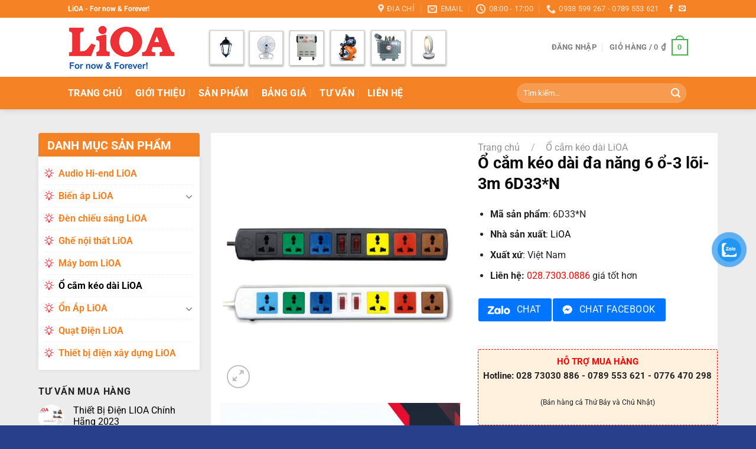

--- FILE ---
content_type: text/html; charset=UTF-8
request_url: https://thietbidienlioa.com/o-cam-keo-dai-da-nang-6-o-3-loi-3m-6d33n
body_size: 34014
content:
<!DOCTYPE html>
<html lang="vi" class="loading-site no-js">
<head>
	<meta charset="UTF-8" />
	<link rel="profile" href="https://gmpg.org/xfn/11" />
	<link rel="pingback" href="https://thietbidienlioa.com/xmlrpc.php" />

	<script>(function(html){html.className = html.className.replace(/\bno-js\b/,'js')})(document.documentElement);</script>
<meta name='robots' content='index, follow, max-image-preview:large, max-snippet:-1, max-video-preview:-1' />
<meta name="viewport" content="width=device-width, initial-scale=1" />
	<!-- This site is optimized with the Yoast SEO Premium plugin v23.6 (Yoast SEO v23.7) - https://yoast.com/wordpress/plugins/seo/ -->
	<title>Ổ cắm kéo dài đa năng 6 ổ-3 lõi-3m 6D33*N - Thiết bị điện LiOA Chính Hãng</title>
	<link rel="canonical" href="https://thietbidienlioa.com/o-cam-keo-dai-da-nang-6-o-3-loi-3m-6d33n" />
	<meta property="og:locale" content="vi_VN" />
	<meta property="og:type" content="article" />
	<meta property="og:title" content="Ổ cắm kéo dài đa năng 6 ổ-3 lõi-3m 6D33*N" />
	<meta property="og:description" content="Mã sản phẩm: 6D33*N  Nhà sản xuất: LiOA  Xuất xứ: Việt Nam  Liên hệ: 028.7303.0886 giá tốt hơn" />
	<meta property="og:url" content="https://thietbidienlioa.com/o-cam-keo-dai-da-nang-6-o-3-loi-3m-6d33n" />
	<meta property="og:site_name" content="Thiết bị điện LiOA Chính Hãng" />
	<meta property="article:modified_time" content="2022-02-12T07:46:03+00:00" />
	<meta property="og:image" content="https://thietbidienlioa.com/wp-content/uploads/2020/10/o-cam-keo-dai-da-nang-6-o-3-loi-3m-6d33n_5f903039b8690.jpeg" />
	<meta property="og:image:width" content="600" />
	<meta property="og:image:height" content="600" />
	<meta property="og:image:type" content="image/jpeg" />
	<meta name="twitter:card" content="summary_large_image" />
	<script type="application/ld+json" class="yoast-schema-graph">{"@context":"https://schema.org","@graph":[{"@type":"WebPage","@id":"https://thietbidienlioa.com/o-cam-keo-dai-da-nang-6-o-3-loi-3m-6d33n","url":"https://thietbidienlioa.com/o-cam-keo-dai-da-nang-6-o-3-loi-3m-6d33n","name":"Ổ cắm kéo dài đa năng 6 ổ-3 lõi-3m 6D33*N - Thiết bị điện LiOA Chính Hãng","isPartOf":{"@id":"https://thietbidienlioa.com/#website"},"primaryImageOfPage":{"@id":"https://thietbidienlioa.com/o-cam-keo-dai-da-nang-6-o-3-loi-3m-6d33n#primaryimage"},"image":{"@id":"https://thietbidienlioa.com/o-cam-keo-dai-da-nang-6-o-3-loi-3m-6d33n#primaryimage"},"thumbnailUrl":"https://thietbidienlioa.com/wp-content/uploads/2020/10/o-cam-keo-dai-da-nang-6-o-3-loi-3m-6d33n_5f903039b8690.jpeg","datePublished":"2020-10-21T12:57:28+00:00","dateModified":"2022-02-12T07:46:03+00:00","breadcrumb":{"@id":"https://thietbidienlioa.com/o-cam-keo-dai-da-nang-6-o-3-loi-3m-6d33n#breadcrumb"},"inLanguage":"vi","potentialAction":[{"@type":"ReadAction","target":["https://thietbidienlioa.com/o-cam-keo-dai-da-nang-6-o-3-loi-3m-6d33n"]}]},{"@type":"ImageObject","inLanguage":"vi","@id":"https://thietbidienlioa.com/o-cam-keo-dai-da-nang-6-o-3-loi-3m-6d33n#primaryimage","url":"https://thietbidienlioa.com/wp-content/uploads/2020/10/o-cam-keo-dai-da-nang-6-o-3-loi-3m-6d33n_5f903039b8690.jpeg","contentUrl":"https://thietbidienlioa.com/wp-content/uploads/2020/10/o-cam-keo-dai-da-nang-6-o-3-loi-3m-6d33n_5f903039b8690.jpeg","width":600,"height":600},{"@type":"BreadcrumbList","@id":"https://thietbidienlioa.com/o-cam-keo-dai-da-nang-6-o-3-loi-3m-6d33n#breadcrumb","itemListElement":[{"@type":"ListItem","position":1,"name":"Trang chủ","item":"https://thietbidienlioa.com/"},{"@type":"ListItem","position":2,"name":"Sản phẩm","item":"https://thietbidienlioa.com/san-pham"},{"@type":"ListItem","position":3,"name":"Ổ cắm kéo dài LiOA","item":"https://thietbidienlioa.com/o-cam-keo-dai-lioa"},{"@type":"ListItem","position":4,"name":"Ổ cắm kéo dài đa năng 6 ổ-3 lõi-3m 6D33*N"}]},{"@type":"WebSite","@id":"https://thietbidienlioa.com/#website","url":"https://thietbidienlioa.com/","name":"Thiết bị điện LiOA Chính Hãng","description":"Chuyên phân phối thiệt bị điện LiOA Việt Nam","publisher":{"@id":"https://thietbidienlioa.com/#organization"},"potentialAction":[{"@type":"SearchAction","target":{"@type":"EntryPoint","urlTemplate":"https://thietbidienlioa.com/?s={search_term_string}"},"query-input":{"@type":"PropertyValueSpecification","valueRequired":true,"valueName":"search_term_string"}}],"inLanguage":"vi"},{"@type":"Organization","@id":"https://thietbidienlioa.com/#organization","name":"Gia Định Lighting","url":"https://thietbidienlioa.com/","logo":{"@type":"ImageObject","inLanguage":"vi","@id":"https://thietbidienlioa.com/#/schema/logo/image/","url":"","contentUrl":"","caption":"Gia Định Lighting"},"image":{"@id":"https://thietbidienlioa.com/#/schema/logo/image/"}}]}</script>
	<!-- / Yoast SEO Premium plugin. -->


<link rel='dns-prefetch' href='//www.googletagmanager.com' />
<link rel='prefetch' href='https://thietbidienlioa.com/wp-content/themes/flatsome/assets/js/flatsome.js?ver=8e60d746741250b4dd4e' />
<link rel='prefetch' href='https://thietbidienlioa.com/wp-content/themes/flatsome/assets/js/chunk.slider.js?ver=3.19.6' />
<link rel='prefetch' href='https://thietbidienlioa.com/wp-content/themes/flatsome/assets/js/chunk.popups.js?ver=3.19.6' />
<link rel='prefetch' href='https://thietbidienlioa.com/wp-content/themes/flatsome/assets/js/chunk.tooltips.js?ver=3.19.6' />
<link rel='prefetch' href='https://thietbidienlioa.com/wp-content/themes/flatsome/assets/js/woocommerce.js?ver=dd6035ce106022a74757' />
<link rel="alternate" type="application/rss+xml" title="Dòng thông tin Thiết bị điện LiOA Chính Hãng &raquo;" href="https://thietbidienlioa.com/feed" />
<link rel="alternate" type="application/rss+xml" title="Thiết bị điện LiOA Chính Hãng &raquo; Dòng bình luận" href="https://thietbidienlioa.com/comments/feed" />
<link rel="alternate" type="application/rss+xml" title="Thiết bị điện LiOA Chính Hãng &raquo; Ổ cắm kéo dài đa năng 6 ổ-3 lõi-3m  6D33*N Dòng bình luận" href="https://thietbidienlioa.com/o-cam-keo-dai-da-nang-6-o-3-loi-3m-6d33n/feed" />
<link rel='stylesheet' id='contact-form-7-css' href='https://thietbidienlioa.com/wp-content/plugins/contact-form-7/includes/css/styles.css?ver=5.9.8' type='text/css' media='all' />
<link rel='stylesheet' id='photoswipe-css' href='https://thietbidienlioa.com/wp-content/plugins/woocommerce/assets/css/photoswipe/photoswipe.min.css?ver=9.3.5' type='text/css' media='all' />
<link rel='stylesheet' id='photoswipe-default-skin-css' href='https://thietbidienlioa.com/wp-content/plugins/woocommerce/assets/css/photoswipe/default-skin/default-skin.min.css?ver=9.3.5' type='text/css' media='all' />
<style id='woocommerce-inline-inline-css' type='text/css'>
.woocommerce form .form-row .required { visibility: visible; }
</style>
<link rel='stylesheet' id='dashicons-css' href='https://thietbidienlioa.com/wp-includes/css/dashicons.min.css?ver=6.6.4' type='text/css' media='all' />
<link rel='stylesheet' id='pzf-style-css' href='https://thietbidienlioa.com/wp-content/plugins/button-contact-vr/legacy/css/style.css?ver=1' type='text/css' media='all' />
<link rel='stylesheet' id='flatsome-main-css' href='https://thietbidienlioa.com/wp-content/themes/flatsome/assets/css/flatsome.css?ver=3.19.6' type='text/css' media='all' />
<style id='flatsome-main-inline-css' type='text/css'>
@font-face {
				font-family: "fl-icons";
				font-display: block;
				src: url(https://thietbidienlioa.com/wp-content/themes/flatsome/assets/css/icons/fl-icons.eot?v=3.19.6);
				src:
					url(https://thietbidienlioa.com/wp-content/themes/flatsome/assets/css/icons/fl-icons.eot#iefix?v=3.19.6) format("embedded-opentype"),
					url(https://thietbidienlioa.com/wp-content/themes/flatsome/assets/css/icons/fl-icons.woff2?v=3.19.6) format("woff2"),
					url(https://thietbidienlioa.com/wp-content/themes/flatsome/assets/css/icons/fl-icons.ttf?v=3.19.6) format("truetype"),
					url(https://thietbidienlioa.com/wp-content/themes/flatsome/assets/css/icons/fl-icons.woff?v=3.19.6) format("woff"),
					url(https://thietbidienlioa.com/wp-content/themes/flatsome/assets/css/icons/fl-icons.svg?v=3.19.6#fl-icons) format("svg");
			}
</style>
<link rel='stylesheet' id='flatsome-shop-css' href='https://thietbidienlioa.com/wp-content/themes/flatsome/assets/css/flatsome-shop.css?ver=3.19.6' type='text/css' media='all' />
<script type="text/javascript" src="https://thietbidienlioa.com/wp-includes/js/jquery/jquery.min.js?ver=3.7.1" id="jquery-core-js"></script>
<script type="text/javascript" src="https://thietbidienlioa.com/wp-includes/js/jquery/jquery-migrate.min.js?ver=3.4.1" id="jquery-migrate-js"></script>
<script type="text/javascript" src="https://thietbidienlioa.com/wp-content/plugins/woocommerce/assets/js/jquery-blockui/jquery.blockUI.min.js?ver=2.7.0-wc.9.3.5" id="jquery-blockui-js" data-wp-strategy="defer"></script>
<script type="text/javascript" id="wc-add-to-cart-js-extra">
/* <![CDATA[ */
var wc_add_to_cart_params = {"ajax_url":"\/wp-admin\/admin-ajax.php","wc_ajax_url":"\/?wc-ajax=%%endpoint%%","i18n_view_cart":"Xem gi\u1ecf h\u00e0ng","cart_url":"https:\/\/thietbidienlioa.com\/gio-hang","is_cart":"","cart_redirect_after_add":"no"};
/* ]]> */
</script>
<script type="text/javascript" src="https://thietbidienlioa.com/wp-content/plugins/woocommerce/assets/js/frontend/add-to-cart.min.js?ver=9.3.5" id="wc-add-to-cart-js" defer="defer" data-wp-strategy="defer"></script>
<script type="text/javascript" src="https://thietbidienlioa.com/wp-content/plugins/woocommerce/assets/js/photoswipe/photoswipe.min.js?ver=4.1.1-wc.9.3.5" id="photoswipe-js" defer="defer" data-wp-strategy="defer"></script>
<script type="text/javascript" src="https://thietbidienlioa.com/wp-content/plugins/woocommerce/assets/js/photoswipe/photoswipe-ui-default.min.js?ver=4.1.1-wc.9.3.5" id="photoswipe-ui-default-js" defer="defer" data-wp-strategy="defer"></script>
<script type="text/javascript" id="wc-single-product-js-extra">
/* <![CDATA[ */
var wc_single_product_params = {"i18n_required_rating_text":"Vui l\u00f2ng ch\u1ecdn m\u1ed9t m\u1ee9c \u0111\u00e1nh gi\u00e1","review_rating_required":"yes","flexslider":{"rtl":false,"animation":"slide","smoothHeight":true,"directionNav":false,"controlNav":"thumbnails","slideshow":false,"animationSpeed":500,"animationLoop":false,"allowOneSlide":false},"zoom_enabled":"","zoom_options":[],"photoswipe_enabled":"1","photoswipe_options":{"shareEl":false,"closeOnScroll":false,"history":false,"hideAnimationDuration":0,"showAnimationDuration":0},"flexslider_enabled":""};
/* ]]> */
</script>
<script type="text/javascript" src="https://thietbidienlioa.com/wp-content/plugins/woocommerce/assets/js/frontend/single-product.min.js?ver=9.3.5" id="wc-single-product-js" defer="defer" data-wp-strategy="defer"></script>
<script type="text/javascript" src="https://thietbidienlioa.com/wp-content/plugins/woocommerce/assets/js/js-cookie/js.cookie.min.js?ver=2.1.4-wc.9.3.5" id="js-cookie-js" data-wp-strategy="defer"></script>

<!-- Đoạn mã Google tag (gtag.js) được thêm bởi Site Kit -->

<!-- Đoạn mã Google Analytics được thêm bởi Site Kit -->
<script type="text/javascript" src="https://www.googletagmanager.com/gtag/js?id=G-PEDV47NET5" id="google_gtagjs-js" async></script>
<script type="text/javascript" id="google_gtagjs-js-after">
/* <![CDATA[ */
window.dataLayer = window.dataLayer || [];function gtag(){dataLayer.push(arguments);}
gtag("set","linker",{"domains":["thietbidienlioa.com"]});
gtag("js", new Date());
gtag("set", "developer_id.dZTNiMT", true);
gtag("config", "G-PEDV47NET5");
/* ]]> */
</script>

<!-- Kết thúc đoạn mã Google tag (gtag.js) được thêm bởi Site Kit -->
<link rel="https://api.w.org/" href="https://thietbidienlioa.com/wp-json/" /><link rel="alternate" title="JSON" type="application/json" href="https://thietbidienlioa.com/wp-json/wp/v2/product/5944" /><link rel="EditURI" type="application/rsd+xml" title="RSD" href="https://thietbidienlioa.com/xmlrpc.php?rsd" />
<meta name="generator" content="WordPress 6.6.4" />
<meta name="generator" content="WooCommerce 9.3.5" />
<link rel='shortlink' href='https://thietbidienlioa.com/?p=5944' />
<link rel="alternate" title="oNhúng (JSON)" type="application/json+oembed" href="https://thietbidienlioa.com/wp-json/oembed/1.0/embed?url=https%3A%2F%2Fthietbidienlioa.com%2Fo-cam-keo-dai-da-nang-6-o-3-loi-3m-6d33n" />
<link rel="alternate" title="oNhúng (XML)" type="text/xml+oembed" href="https://thietbidienlioa.com/wp-json/oembed/1.0/embed?url=https%3A%2F%2Fthietbidienlioa.com%2Fo-cam-keo-dai-da-nang-6-o-3-loi-3m-6d33n&#038;format=xml" />
<meta name="generator" content="Site Kit by Google 1.138.0" /><!-- Schema optimized by Schema Pro --><script type="application/ld+json">{"@context":"https://schema.org","@type":"Product","name":"Ổ cắm kéo dài đa năng 6 ổ-3 lõi-3m  6D33*N","image":{"@type":"ImageObject","url":"https://thietbidienlioa.com/wp-content/uploads/2020/10/o-cam-keo-dai-da-nang-6-o-3-loi-3m-6d33n_5f903039b8690.jpeg","width":600,"height":600},"description":"Mã sản phẩm: 6D33*N\r\nThiết kế mới - Mỗi ổ cắm một màu - Tránh nhầm lẫn - An toàn hơn!\r\nCông suất tối đa 2200W - 3300W Max 10A -16A 250V. Có bảo vệ quá tải bằng CB. Có nắp che an toàn.","sku":"6D33*N","aggregateRating":{"@type":"AggregateRating","ratingValue":"5","reviewCount":"89"},"offers":{"@type":"Offer","price":"0","priceValidUntil":"2020-12-31T00:00","url":"https://thietbidienlioa.com/o-cam-keo-dai-da-nang-6-o-3-loi-3m-6d33n","priceCurrency":"VND","availability":"InStock"}}</script><!-- / Schema optimized by Schema Pro --><!-- site-navigation-element Schema optimized by Schema Pro --><script type="application/ld+json">{"@context":"https:\/\/schema.org","@graph":[{"@context":"https:\/\/schema.org","@type":"SiteNavigationElement","id":"site-navigation","name":"Trang ch\u1ee7","url":"https:\/\/thietbidienlioa.com\/"},{"@context":"https:\/\/schema.org","@type":"SiteNavigationElement","id":"site-navigation","name":"Gi\u1edbi thi\u1ec7u","url":"https:\/\/thietbidienlioa.com\/gioi-thieu"},{"@context":"https:\/\/schema.org","@type":"SiteNavigationElement","id":"site-navigation","name":"S\u1ea3n ph\u1ea9m","url":"https:\/\/thietbidienlioa.com\/san-pham"},{"@context":"https:\/\/schema.org","@type":"SiteNavigationElement","id":"site-navigation","name":"B\u1ea3ng gi\u00e1","url":"https:\/\/thietbidienlioa.com\/bang-gia"},{"@context":"https:\/\/schema.org","@type":"SiteNavigationElement","id":"site-navigation","name":"T\u01b0 V\u1ea5n","url":"https:\/\/thietbidienlioa.com\/tu-van"},{"@context":"https:\/\/schema.org","@type":"SiteNavigationElement","id":"site-navigation","name":"Li\u00ean h\u1ec7","url":"https:\/\/thietbidienlioa.com\/lien-he"}]}</script><!-- / site-navigation-element Schema optimized by Schema Pro -->	<noscript><style>.woocommerce-product-gallery{ opacity: 1 !important; }</style></noscript>
	<style id='wp-fonts-local' type='text/css'>
@font-face{font-family:Inter;font-style:normal;font-weight:300 900;font-display:fallback;src:url('https://thietbidienlioa.com/wp-content/plugins/woocommerce/assets/fonts/Inter-VariableFont_slnt,wght.woff2') format('woff2');font-stretch:normal;}
@font-face{font-family:Cardo;font-style:normal;font-weight:400;font-display:fallback;src:url('https://thietbidienlioa.com/wp-content/plugins/woocommerce/assets/fonts/cardo_normal_400.woff2') format('woff2');}
</style>
			<style id="wpsp-style-frontend"></style>
			<link rel="icon" href="https://thietbidienlioa.com/wp-content/uploads/2020/10/cropped-favicon-1-1-32x32.png" sizes="32x32" />
<link rel="icon" href="https://thietbidienlioa.com/wp-content/uploads/2020/10/cropped-favicon-1-1-192x192.png" sizes="192x192" />
<link rel="apple-touch-icon" href="https://thietbidienlioa.com/wp-content/uploads/2020/10/cropped-favicon-1-1-180x180.png" />
<meta name="msapplication-TileImage" content="https://thietbidienlioa.com/wp-content/uploads/2020/10/cropped-favicon-1-1-270x270.png" />
<style id="custom-css" type="text/css">:root {--primary-color: #49b14d;--fs-color-primary: #49b14d;--fs-color-secondary: #d26e4b;--fs-color-success: #7a9c59;--fs-color-alert: #ff3945;--fs-experimental-link-color: #000000;--fs-experimental-link-color-hover: #111;}.tooltipster-base {--tooltip-color: #fff;--tooltip-bg-color: #000;}.off-canvas-right .mfp-content, .off-canvas-left .mfp-content {--drawer-width: 300px;}.off-canvas .mfp-content.off-canvas-cart {--drawer-width: 360px;}.header-main{height: 100px}#logo img{max-height: 100px}#logo{width:200px;}.header-bottom{min-height: 55px}.header-top{min-height: 30px}.transparent .header-main{height: 265px}.transparent #logo img{max-height: 265px}.has-transparent + .page-title:first-of-type,.has-transparent + #main > .page-title,.has-transparent + #main > div > .page-title,.has-transparent + #main .page-header-wrapper:first-of-type .page-title{padding-top: 345px;}.header.show-on-scroll,.stuck .header-main{height:70px!important}.stuck #logo img{max-height: 70px!important}.search-form{ width: 60%;}.header-bg-color {background-color: rgba(255,255,255,0.9)}.header-bottom {background-color: #f58225}.header-main .nav > li > a{line-height: 16px }.header-bottom-nav > li > a{line-height: 16px }@media (max-width: 549px) {.header-main{height: 70px}#logo img{max-height: 70px}}.header-top{background-color:#f58225!important;}body{color: #222222}h1,h2,h3,h4,h5,h6,.heading-font{color: #0a0a0a;}@media screen and (max-width: 549px){body{font-size: 100%;}}body{font-family: Roboto, sans-serif;}body {font-weight: 400;font-style: normal;}.nav > li > a {font-family: Roboto, sans-serif;}.mobile-sidebar-levels-2 .nav > li > ul > li > a {font-family: Roboto, sans-serif;}.nav > li > a,.mobile-sidebar-levels-2 .nav > li > ul > li > a {font-weight: 700;font-style: normal;}h1,h2,h3,h4,h5,h6,.heading-font, .off-canvas-center .nav-sidebar.nav-vertical > li > a{font-family: Roboto, sans-serif;}h1,h2,h3,h4,h5,h6,.heading-font,.banner h1,.banner h2 {font-weight: 700;font-style: normal;}.alt-font{font-family: Roboto, sans-serif;}.alt-font {font-weight: 400!important;font-style: normal!important;}.breadcrumbs{text-transform: none;}.header:not(.transparent) .header-bottom-nav.nav > li > a{color: #ffffff;}.shop-page-title.featured-title .title-bg{ background-image: url(https://thietbidienlioa.com/wp-content/uploads/2020/10/o-cam-keo-dai-da-nang-6-o-3-loi-3m-6d33n_5f903039b8690.jpeg)!important;}@media screen and (min-width: 550px){.products .box-vertical .box-image{min-width: 300px!important;width: 300px!important;}}.footer-2{background-color: #092143}.absolute-footer, html{background-color: #283f8b}.nav-vertical-fly-out > li + li {border-top-width: 1px; border-top-style: solid;}/* Custom CSS */.is-divider {display:none;}.index-page .row .sidebar ul.menu>li+li {border-top: 1px dotted #ececec;}.widget-product {font-weight: 700;padding-left: 24px;background: url(https://bongdenduhal.net/wp-content/uploads/2019/12/lightbulb.png) no-repeat left 10px;}.button.alt {background-color:#f58225;}.dmsp{background-color: #f58225;height: 40px;text-align: center;color: #fff;border-top-left-radius: 4px;border-top-right-radius: 4px;font-size: 16px;line-height: 1.6;padding: 5px;font-weight: 700;}.widget>ul>li+li{border-top: 1px dotted #ececec;}.product-categories { background: #fff; box-shadow: 0 0 8px 0 rgba(0,0,0,.08);padding: 10px;border-top: solid 1px #f58225}.shop-sidebar{background-color: #f58225;height: 40px;text-align: center;color: #fff;border-top-left-radius: 4px;border-top-right-radius: 4px;font-size: 16px;line-height: 1.6;padding: 4px;font-weight: 700;}.section-title-bold span {background-color: #f58225;height: 40px;text-align: center;color: #fff;border-top-left-radius: 4px;border-top-right-radius: 10px;font-size: 16px;line-height: 1.6;font-weight: 700;}.gap-element{display: block;height: auto;padding-top: 20px;}.title-widget {background-color: #f58225;text-align: center;color: #fff;border-top-left-radius: 4px;border-top-right-radius: 4px}.title {color: #fff;font-size: 18px;line-height: 42px;}.divider{border-top: 1px solid #ececec;padding: 10px;}.product_list_widget {background: #fff;box-shadow: 0 0 8px 0 rgba(0,0,0,.08);margin-top: -8px;}#main {background-color: #ececec;}.nentrang {background-color: #fff;box-shadow: 0 0 8px 0 rgba(0,0,0,.08);text-align: center;}.title-danh-muc {width: 100%;height: 40px;text-align: left;margin-bottom: 10px;border-top-left-radius: 4px;border-top-right-radius: 4px;border-bottom: 1px solid green;}.section-title b {display:none;}.span.amount{color: #03a84e !important;font-size: 1.5em;}.widget>ul>li>a{color:#f58225}.title-wrapper a {font-family: "Roboto Condensed",sans-serif;font-size: 15px;font-weight: 700;}.section-title {border-bottom: 1px solid #f58225;}#cataloge-duhal {font-family: "Trebuchet MS", Arial, Helvetica, sans-serif;border-collapse: collapse;width: 100%;}#cataloge-duhal td, #cataloge-duhal th {border: 1px solid #ddd;padding: 8px;color: black;}#cataloge-duhal tr:nth-child(even){background-color: #f2f2f2;}#cataloge-duhal tr:hover {background-color: #ddd;}#cataloge-duhal th {padding-top: 12px;padding-bottom: 12px;text-align: left;background-color: #4CAF50;color: white;}.button-chat {padding: 0;margin: 0;padding-bottom: 25px;}.cat-item {font-weight: 700;padding-left: 24px;background: url(https://thietbidienlioa.com/wp-content/uploads/2020/10/lightbulb.png) no-repeat left 10px;}span.amount {font-weight:700;color: #d60000;font-family: "Roboto Condensed", sans-serif;}a[href^="tel:"] {color: red;text-decoration: none;}.footer-2 {background: #34e89e;/* fallback for old browsers */background: -webkit-linear-gradient(to right, #0f3443, #34e89e);/* Chrome 10-25, Safari 5.1-6 */background: linear-gradient(to right, #0f3443, #34e89e); }.label-new.menu-item > a:after{content:"New";}.label-hot.menu-item > a:after{content:"Hot";}.label-sale.menu-item > a:after{content:"Sale";}.label-popular.menu-item > a:after{content:"Popular";}</style><style id="kirki-inline-styles">/* cyrillic-ext */
@font-face {
  font-family: 'Roboto';
  font-style: normal;
  font-weight: 400;
  font-stretch: 100%;
  font-display: swap;
  src: url(https://thietbidienlioa.com/wp-content/fonts/roboto/KFO7CnqEu92Fr1ME7kSn66aGLdTylUAMa3GUBGEe.woff2) format('woff2');
  unicode-range: U+0460-052F, U+1C80-1C8A, U+20B4, U+2DE0-2DFF, U+A640-A69F, U+FE2E-FE2F;
}
/* cyrillic */
@font-face {
  font-family: 'Roboto';
  font-style: normal;
  font-weight: 400;
  font-stretch: 100%;
  font-display: swap;
  src: url(https://thietbidienlioa.com/wp-content/fonts/roboto/KFO7CnqEu92Fr1ME7kSn66aGLdTylUAMa3iUBGEe.woff2) format('woff2');
  unicode-range: U+0301, U+0400-045F, U+0490-0491, U+04B0-04B1, U+2116;
}
/* greek-ext */
@font-face {
  font-family: 'Roboto';
  font-style: normal;
  font-weight: 400;
  font-stretch: 100%;
  font-display: swap;
  src: url(https://thietbidienlioa.com/wp-content/fonts/roboto/KFO7CnqEu92Fr1ME7kSn66aGLdTylUAMa3CUBGEe.woff2) format('woff2');
  unicode-range: U+1F00-1FFF;
}
/* greek */
@font-face {
  font-family: 'Roboto';
  font-style: normal;
  font-weight: 400;
  font-stretch: 100%;
  font-display: swap;
  src: url(https://thietbidienlioa.com/wp-content/fonts/roboto/KFO7CnqEu92Fr1ME7kSn66aGLdTylUAMa3-UBGEe.woff2) format('woff2');
  unicode-range: U+0370-0377, U+037A-037F, U+0384-038A, U+038C, U+038E-03A1, U+03A3-03FF;
}
/* math */
@font-face {
  font-family: 'Roboto';
  font-style: normal;
  font-weight: 400;
  font-stretch: 100%;
  font-display: swap;
  src: url(https://thietbidienlioa.com/wp-content/fonts/roboto/KFO7CnqEu92Fr1ME7kSn66aGLdTylUAMawCUBGEe.woff2) format('woff2');
  unicode-range: U+0302-0303, U+0305, U+0307-0308, U+0310, U+0312, U+0315, U+031A, U+0326-0327, U+032C, U+032F-0330, U+0332-0333, U+0338, U+033A, U+0346, U+034D, U+0391-03A1, U+03A3-03A9, U+03B1-03C9, U+03D1, U+03D5-03D6, U+03F0-03F1, U+03F4-03F5, U+2016-2017, U+2034-2038, U+203C, U+2040, U+2043, U+2047, U+2050, U+2057, U+205F, U+2070-2071, U+2074-208E, U+2090-209C, U+20D0-20DC, U+20E1, U+20E5-20EF, U+2100-2112, U+2114-2115, U+2117-2121, U+2123-214F, U+2190, U+2192, U+2194-21AE, U+21B0-21E5, U+21F1-21F2, U+21F4-2211, U+2213-2214, U+2216-22FF, U+2308-230B, U+2310, U+2319, U+231C-2321, U+2336-237A, U+237C, U+2395, U+239B-23B7, U+23D0, U+23DC-23E1, U+2474-2475, U+25AF, U+25B3, U+25B7, U+25BD, U+25C1, U+25CA, U+25CC, U+25FB, U+266D-266F, U+27C0-27FF, U+2900-2AFF, U+2B0E-2B11, U+2B30-2B4C, U+2BFE, U+3030, U+FF5B, U+FF5D, U+1D400-1D7FF, U+1EE00-1EEFF;
}
/* symbols */
@font-face {
  font-family: 'Roboto';
  font-style: normal;
  font-weight: 400;
  font-stretch: 100%;
  font-display: swap;
  src: url(https://thietbidienlioa.com/wp-content/fonts/roboto/KFO7CnqEu92Fr1ME7kSn66aGLdTylUAMaxKUBGEe.woff2) format('woff2');
  unicode-range: U+0001-000C, U+000E-001F, U+007F-009F, U+20DD-20E0, U+20E2-20E4, U+2150-218F, U+2190, U+2192, U+2194-2199, U+21AF, U+21E6-21F0, U+21F3, U+2218-2219, U+2299, U+22C4-22C6, U+2300-243F, U+2440-244A, U+2460-24FF, U+25A0-27BF, U+2800-28FF, U+2921-2922, U+2981, U+29BF, U+29EB, U+2B00-2BFF, U+4DC0-4DFF, U+FFF9-FFFB, U+10140-1018E, U+10190-1019C, U+101A0, U+101D0-101FD, U+102E0-102FB, U+10E60-10E7E, U+1D2C0-1D2D3, U+1D2E0-1D37F, U+1F000-1F0FF, U+1F100-1F1AD, U+1F1E6-1F1FF, U+1F30D-1F30F, U+1F315, U+1F31C, U+1F31E, U+1F320-1F32C, U+1F336, U+1F378, U+1F37D, U+1F382, U+1F393-1F39F, U+1F3A7-1F3A8, U+1F3AC-1F3AF, U+1F3C2, U+1F3C4-1F3C6, U+1F3CA-1F3CE, U+1F3D4-1F3E0, U+1F3ED, U+1F3F1-1F3F3, U+1F3F5-1F3F7, U+1F408, U+1F415, U+1F41F, U+1F426, U+1F43F, U+1F441-1F442, U+1F444, U+1F446-1F449, U+1F44C-1F44E, U+1F453, U+1F46A, U+1F47D, U+1F4A3, U+1F4B0, U+1F4B3, U+1F4B9, U+1F4BB, U+1F4BF, U+1F4C8-1F4CB, U+1F4D6, U+1F4DA, U+1F4DF, U+1F4E3-1F4E6, U+1F4EA-1F4ED, U+1F4F7, U+1F4F9-1F4FB, U+1F4FD-1F4FE, U+1F503, U+1F507-1F50B, U+1F50D, U+1F512-1F513, U+1F53E-1F54A, U+1F54F-1F5FA, U+1F610, U+1F650-1F67F, U+1F687, U+1F68D, U+1F691, U+1F694, U+1F698, U+1F6AD, U+1F6B2, U+1F6B9-1F6BA, U+1F6BC, U+1F6C6-1F6CF, U+1F6D3-1F6D7, U+1F6E0-1F6EA, U+1F6F0-1F6F3, U+1F6F7-1F6FC, U+1F700-1F7FF, U+1F800-1F80B, U+1F810-1F847, U+1F850-1F859, U+1F860-1F887, U+1F890-1F8AD, U+1F8B0-1F8BB, U+1F8C0-1F8C1, U+1F900-1F90B, U+1F93B, U+1F946, U+1F984, U+1F996, U+1F9E9, U+1FA00-1FA6F, U+1FA70-1FA7C, U+1FA80-1FA89, U+1FA8F-1FAC6, U+1FACE-1FADC, U+1FADF-1FAE9, U+1FAF0-1FAF8, U+1FB00-1FBFF;
}
/* vietnamese */
@font-face {
  font-family: 'Roboto';
  font-style: normal;
  font-weight: 400;
  font-stretch: 100%;
  font-display: swap;
  src: url(https://thietbidienlioa.com/wp-content/fonts/roboto/KFO7CnqEu92Fr1ME7kSn66aGLdTylUAMa3OUBGEe.woff2) format('woff2');
  unicode-range: U+0102-0103, U+0110-0111, U+0128-0129, U+0168-0169, U+01A0-01A1, U+01AF-01B0, U+0300-0301, U+0303-0304, U+0308-0309, U+0323, U+0329, U+1EA0-1EF9, U+20AB;
}
/* latin-ext */
@font-face {
  font-family: 'Roboto';
  font-style: normal;
  font-weight: 400;
  font-stretch: 100%;
  font-display: swap;
  src: url(https://thietbidienlioa.com/wp-content/fonts/roboto/KFO7CnqEu92Fr1ME7kSn66aGLdTylUAMa3KUBGEe.woff2) format('woff2');
  unicode-range: U+0100-02BA, U+02BD-02C5, U+02C7-02CC, U+02CE-02D7, U+02DD-02FF, U+0304, U+0308, U+0329, U+1D00-1DBF, U+1E00-1E9F, U+1EF2-1EFF, U+2020, U+20A0-20AB, U+20AD-20C0, U+2113, U+2C60-2C7F, U+A720-A7FF;
}
/* latin */
@font-face {
  font-family: 'Roboto';
  font-style: normal;
  font-weight: 400;
  font-stretch: 100%;
  font-display: swap;
  src: url(https://thietbidienlioa.com/wp-content/fonts/roboto/KFO7CnqEu92Fr1ME7kSn66aGLdTylUAMa3yUBA.woff2) format('woff2');
  unicode-range: U+0000-00FF, U+0131, U+0152-0153, U+02BB-02BC, U+02C6, U+02DA, U+02DC, U+0304, U+0308, U+0329, U+2000-206F, U+20AC, U+2122, U+2191, U+2193, U+2212, U+2215, U+FEFF, U+FFFD;
}
/* cyrillic-ext */
@font-face {
  font-family: 'Roboto';
  font-style: normal;
  font-weight: 700;
  font-stretch: 100%;
  font-display: swap;
  src: url(https://thietbidienlioa.com/wp-content/fonts/roboto/KFO7CnqEu92Fr1ME7kSn66aGLdTylUAMa3GUBGEe.woff2) format('woff2');
  unicode-range: U+0460-052F, U+1C80-1C8A, U+20B4, U+2DE0-2DFF, U+A640-A69F, U+FE2E-FE2F;
}
/* cyrillic */
@font-face {
  font-family: 'Roboto';
  font-style: normal;
  font-weight: 700;
  font-stretch: 100%;
  font-display: swap;
  src: url(https://thietbidienlioa.com/wp-content/fonts/roboto/KFO7CnqEu92Fr1ME7kSn66aGLdTylUAMa3iUBGEe.woff2) format('woff2');
  unicode-range: U+0301, U+0400-045F, U+0490-0491, U+04B0-04B1, U+2116;
}
/* greek-ext */
@font-face {
  font-family: 'Roboto';
  font-style: normal;
  font-weight: 700;
  font-stretch: 100%;
  font-display: swap;
  src: url(https://thietbidienlioa.com/wp-content/fonts/roboto/KFO7CnqEu92Fr1ME7kSn66aGLdTylUAMa3CUBGEe.woff2) format('woff2');
  unicode-range: U+1F00-1FFF;
}
/* greek */
@font-face {
  font-family: 'Roboto';
  font-style: normal;
  font-weight: 700;
  font-stretch: 100%;
  font-display: swap;
  src: url(https://thietbidienlioa.com/wp-content/fonts/roboto/KFO7CnqEu92Fr1ME7kSn66aGLdTylUAMa3-UBGEe.woff2) format('woff2');
  unicode-range: U+0370-0377, U+037A-037F, U+0384-038A, U+038C, U+038E-03A1, U+03A3-03FF;
}
/* math */
@font-face {
  font-family: 'Roboto';
  font-style: normal;
  font-weight: 700;
  font-stretch: 100%;
  font-display: swap;
  src: url(https://thietbidienlioa.com/wp-content/fonts/roboto/KFO7CnqEu92Fr1ME7kSn66aGLdTylUAMawCUBGEe.woff2) format('woff2');
  unicode-range: U+0302-0303, U+0305, U+0307-0308, U+0310, U+0312, U+0315, U+031A, U+0326-0327, U+032C, U+032F-0330, U+0332-0333, U+0338, U+033A, U+0346, U+034D, U+0391-03A1, U+03A3-03A9, U+03B1-03C9, U+03D1, U+03D5-03D6, U+03F0-03F1, U+03F4-03F5, U+2016-2017, U+2034-2038, U+203C, U+2040, U+2043, U+2047, U+2050, U+2057, U+205F, U+2070-2071, U+2074-208E, U+2090-209C, U+20D0-20DC, U+20E1, U+20E5-20EF, U+2100-2112, U+2114-2115, U+2117-2121, U+2123-214F, U+2190, U+2192, U+2194-21AE, U+21B0-21E5, U+21F1-21F2, U+21F4-2211, U+2213-2214, U+2216-22FF, U+2308-230B, U+2310, U+2319, U+231C-2321, U+2336-237A, U+237C, U+2395, U+239B-23B7, U+23D0, U+23DC-23E1, U+2474-2475, U+25AF, U+25B3, U+25B7, U+25BD, U+25C1, U+25CA, U+25CC, U+25FB, U+266D-266F, U+27C0-27FF, U+2900-2AFF, U+2B0E-2B11, U+2B30-2B4C, U+2BFE, U+3030, U+FF5B, U+FF5D, U+1D400-1D7FF, U+1EE00-1EEFF;
}
/* symbols */
@font-face {
  font-family: 'Roboto';
  font-style: normal;
  font-weight: 700;
  font-stretch: 100%;
  font-display: swap;
  src: url(https://thietbidienlioa.com/wp-content/fonts/roboto/KFO7CnqEu92Fr1ME7kSn66aGLdTylUAMaxKUBGEe.woff2) format('woff2');
  unicode-range: U+0001-000C, U+000E-001F, U+007F-009F, U+20DD-20E0, U+20E2-20E4, U+2150-218F, U+2190, U+2192, U+2194-2199, U+21AF, U+21E6-21F0, U+21F3, U+2218-2219, U+2299, U+22C4-22C6, U+2300-243F, U+2440-244A, U+2460-24FF, U+25A0-27BF, U+2800-28FF, U+2921-2922, U+2981, U+29BF, U+29EB, U+2B00-2BFF, U+4DC0-4DFF, U+FFF9-FFFB, U+10140-1018E, U+10190-1019C, U+101A0, U+101D0-101FD, U+102E0-102FB, U+10E60-10E7E, U+1D2C0-1D2D3, U+1D2E0-1D37F, U+1F000-1F0FF, U+1F100-1F1AD, U+1F1E6-1F1FF, U+1F30D-1F30F, U+1F315, U+1F31C, U+1F31E, U+1F320-1F32C, U+1F336, U+1F378, U+1F37D, U+1F382, U+1F393-1F39F, U+1F3A7-1F3A8, U+1F3AC-1F3AF, U+1F3C2, U+1F3C4-1F3C6, U+1F3CA-1F3CE, U+1F3D4-1F3E0, U+1F3ED, U+1F3F1-1F3F3, U+1F3F5-1F3F7, U+1F408, U+1F415, U+1F41F, U+1F426, U+1F43F, U+1F441-1F442, U+1F444, U+1F446-1F449, U+1F44C-1F44E, U+1F453, U+1F46A, U+1F47D, U+1F4A3, U+1F4B0, U+1F4B3, U+1F4B9, U+1F4BB, U+1F4BF, U+1F4C8-1F4CB, U+1F4D6, U+1F4DA, U+1F4DF, U+1F4E3-1F4E6, U+1F4EA-1F4ED, U+1F4F7, U+1F4F9-1F4FB, U+1F4FD-1F4FE, U+1F503, U+1F507-1F50B, U+1F50D, U+1F512-1F513, U+1F53E-1F54A, U+1F54F-1F5FA, U+1F610, U+1F650-1F67F, U+1F687, U+1F68D, U+1F691, U+1F694, U+1F698, U+1F6AD, U+1F6B2, U+1F6B9-1F6BA, U+1F6BC, U+1F6C6-1F6CF, U+1F6D3-1F6D7, U+1F6E0-1F6EA, U+1F6F0-1F6F3, U+1F6F7-1F6FC, U+1F700-1F7FF, U+1F800-1F80B, U+1F810-1F847, U+1F850-1F859, U+1F860-1F887, U+1F890-1F8AD, U+1F8B0-1F8BB, U+1F8C0-1F8C1, U+1F900-1F90B, U+1F93B, U+1F946, U+1F984, U+1F996, U+1F9E9, U+1FA00-1FA6F, U+1FA70-1FA7C, U+1FA80-1FA89, U+1FA8F-1FAC6, U+1FACE-1FADC, U+1FADF-1FAE9, U+1FAF0-1FAF8, U+1FB00-1FBFF;
}
/* vietnamese */
@font-face {
  font-family: 'Roboto';
  font-style: normal;
  font-weight: 700;
  font-stretch: 100%;
  font-display: swap;
  src: url(https://thietbidienlioa.com/wp-content/fonts/roboto/KFO7CnqEu92Fr1ME7kSn66aGLdTylUAMa3OUBGEe.woff2) format('woff2');
  unicode-range: U+0102-0103, U+0110-0111, U+0128-0129, U+0168-0169, U+01A0-01A1, U+01AF-01B0, U+0300-0301, U+0303-0304, U+0308-0309, U+0323, U+0329, U+1EA0-1EF9, U+20AB;
}
/* latin-ext */
@font-face {
  font-family: 'Roboto';
  font-style: normal;
  font-weight: 700;
  font-stretch: 100%;
  font-display: swap;
  src: url(https://thietbidienlioa.com/wp-content/fonts/roboto/KFO7CnqEu92Fr1ME7kSn66aGLdTylUAMa3KUBGEe.woff2) format('woff2');
  unicode-range: U+0100-02BA, U+02BD-02C5, U+02C7-02CC, U+02CE-02D7, U+02DD-02FF, U+0304, U+0308, U+0329, U+1D00-1DBF, U+1E00-1E9F, U+1EF2-1EFF, U+2020, U+20A0-20AB, U+20AD-20C0, U+2113, U+2C60-2C7F, U+A720-A7FF;
}
/* latin */
@font-face {
  font-family: 'Roboto';
  font-style: normal;
  font-weight: 700;
  font-stretch: 100%;
  font-display: swap;
  src: url(https://thietbidienlioa.com/wp-content/fonts/roboto/KFO7CnqEu92Fr1ME7kSn66aGLdTylUAMa3yUBA.woff2) format('woff2');
  unicode-range: U+0000-00FF, U+0131, U+0152-0153, U+02BB-02BC, U+02C6, U+02DA, U+02DC, U+0304, U+0308, U+0329, U+2000-206F, U+20AC, U+2122, U+2191, U+2193, U+2212, U+2215, U+FEFF, U+FFFD;
}</style></head>

<body class="product-template-default single single-product postid-5944 theme-flatsome woocommerce woocommerce-page woocommerce-no-js wp-schema-pro-2.7.23 header-shadow lightbox nav-dropdown-has-arrow nav-dropdown-has-shadow nav-dropdown-has-border">


<a class="skip-link screen-reader-text" href="#main">Skip to content</a>

<div id="wrapper">

	
	<header id="header" class="header has-sticky sticky-jump">
		<div class="header-wrapper">
			<div id="top-bar" class="header-top hide-for-sticky nav-dark">
    <div class="flex-row container">
      <div class="flex-col hide-for-medium flex-left">
          <ul class="nav nav-left medium-nav-center nav-small  nav-divided">
              <li class="html custom html_topbar_left"><strong>LiOA - For now & Forever!</strong></li>          </ul>
      </div>

      <div class="flex-col hide-for-medium flex-center">
          <ul class="nav nav-center nav-small  nav-divided">
                        </ul>
      </div>

      <div class="flex-col hide-for-medium flex-right">
         <ul class="nav top-bar-nav nav-right nav-small  nav-divided">
              <li class="header-contact-wrapper">
		<ul id="header-contact" class="nav nav-divided nav-uppercase header-contact">
					<li class="">
			  <a target="_blank" rel="noopener" href="https://maps.google.com/?q=Công Ty TNHH Thiết Bị Điện Và Chiếu Sáng Gia Định" title="Công Ty TNHH Thiết Bị Điện Và Chiếu Sáng Gia Định" class="tooltip">
			  	 <i class="icon-map-pin-fill" style="font-size:16px;" ></i>			     <span>
			     	Địa chỉ			     </span>
			  </a>
			</li>
			
						<li class="">
			  <a href="/cdn-cgi/l/email-protection#c1a2b2aaa981a6a8a0a5a8afa9a6b3aeb4b1efb7af" class="tooltip" title="cskh@giadinhgroup.vn">
				  <i class="icon-envelop" style="font-size:16px;" ></i>			       <span>
			       	Email			       </span>
			  </a>
			</li>
			
						<li class="">
			  <a class="tooltip" title="08:00 - 17:00 ">
			  	   <i class="icon-clock" style="font-size:16px;" ></i>			        <span>08:00 - 17:00</span>
			  </a>
			 </li>
			
						<li class="">
			  <a href="tel:0938 599 267 - 0789 553 621" class="tooltip" title="0938 599 267 - 0789 553 621">
			     <i class="icon-phone" style="font-size:16px;" ></i>			      <span>0938 599 267 - 0789 553 621</span>
			  </a>
			</li>
			
				</ul>
</li>
<li class="html header-social-icons ml-0">
	<div class="social-icons follow-icons" ><a href="https://www.facebook.com/info.giadinhco/" target="_blank" data-label="Facebook" class="icon plain facebook tooltip" title="Follow on Facebook" aria-label="Follow on Facebook" rel="noopener nofollow" ><i class="icon-facebook" ></i></a><a href="/cdn-cgi/l/email-protection#0a697961624a6d636b6e6364626d78657f7a247c64" data-label="E-mail" target="_blank" class="icon plain email tooltip" title="Send us an email" aria-label="Send us an email" rel="nofollow noopener"><i class="icon-envelop" ></i></a></div></li>
          </ul>
      </div>

            <div class="flex-col show-for-medium flex-grow">
          <ul class="nav nav-center nav-small mobile-nav  nav-divided">
              <li class="html custom html_topbar_left"><strong>LiOA - For now & Forever!</strong></li>          </ul>
      </div>
      
    </div>
</div>
<div id="masthead" class="header-main ">
      <div class="header-inner flex-row container logo-left medium-logo-center" role="navigation">

          <!-- Logo -->
          <div id="logo" class="flex-col logo">
            
<!-- Header logo -->
<a href="https://thietbidienlioa.com/" title="Thiết bị điện LiOA Chính Hãng - Chuyên phân phối thiệt bị điện LiOA Việt Nam" rel="home">
		<img width="182" height="77" src="https://thietbidienlioa.com/wp-content/uploads/2020/10/logo-lioa.png" class="header_logo header-logo" alt="Thiết bị điện LiOA Chính Hãng"/><img  width="182" height="77" src="https://thietbidienlioa.com/wp-content/uploads/2020/10/logo-lioa.png" class="header-logo-dark" alt="Thiết bị điện LiOA Chính Hãng"/></a>
          </div>

          <!-- Mobile Left Elements -->
          <div class="flex-col show-for-medium flex-left">
            <ul class="mobile-nav nav nav-left ">
              <li class="nav-icon has-icon">
  		<a href="#" data-open="#main-menu" data-pos="left" data-bg="main-menu-overlay" data-color="" class="is-small" aria-label="Menu" aria-controls="main-menu" aria-expanded="false">

		  <i class="icon-menu" ></i>
		  		</a>
	</li>
            </ul>
          </div>

          <!-- Left Elements -->
          <div class="flex-col hide-for-medium flex-left
            flex-grow">
            <ul class="header-nav header-nav-main nav nav-left  nav-divided nav-uppercase" >
              <li class="html custom html_top_right_text"><p><img class="alignleft wp-image-657" src="https://thietbidienlioa.com/wp-content/uploads/2020/10/header-lioa.png" alt="" width="420" height="59" /></p></li>            </ul>
          </div>

          <!-- Right Elements -->
          <div class="flex-col hide-for-medium flex-right">
            <ul class="header-nav header-nav-main nav nav-right  nav-divided nav-uppercase">
              
<li class="account-item has-icon" >

	<a href="https://thietbidienlioa.com/tai-khoan" class="nav-top-link nav-top-not-logged-in is-small" title="Đăng nhập" data-open="#login-form-popup" >
					<span>
			Đăng nhập			</span>
				</a>




</li>
<li class="cart-item has-icon has-dropdown">

<a href="https://thietbidienlioa.com/gio-hang" class="header-cart-link is-small" title="Giỏ hàng" >

<span class="header-cart-title">
   Giỏ hàng   /      <span class="cart-price"><span class="woocommerce-Price-amount amount"><bdi>0&nbsp;<span class="woocommerce-Price-currencySymbol">&#8363;</span></bdi></span></span>
  </span>

    <span class="cart-icon image-icon">
    <strong>0</strong>
  </span>
  </a>

 <ul class="nav-dropdown nav-dropdown-default">
    <li class="html widget_shopping_cart">
      <div class="widget_shopping_cart_content">
        

	<div class="ux-mini-cart-empty flex flex-row-col text-center pt pb">
				<div class="ux-mini-cart-empty-icon">
			<svg xmlns="http://www.w3.org/2000/svg" viewBox="0 0 17 19" style="opacity:.1;height:80px;">
				<path d="M8.5 0C6.7 0 5.3 1.2 5.3 2.7v2H2.1c-.3 0-.6.3-.7.7L0 18.2c0 .4.2.8.6.8h15.7c.4 0 .7-.3.7-.7v-.1L15.6 5.4c0-.3-.3-.6-.7-.6h-3.2v-2c0-1.6-1.4-2.8-3.2-2.8zM6.7 2.7c0-.8.8-1.4 1.8-1.4s1.8.6 1.8 1.4v2H6.7v-2zm7.5 3.4 1.3 11.5h-14L2.8 6.1h2.5v1.4c0 .4.3.7.7.7.4 0 .7-.3.7-.7V6.1h3.5v1.4c0 .4.3.7.7.7s.7-.3.7-.7V6.1h2.6z" fill-rule="evenodd" clip-rule="evenodd" fill="currentColor"></path>
			</svg>
		</div>
				<p class="woocommerce-mini-cart__empty-message empty">Chưa có sản phẩm trong giỏ hàng.</p>
					<p class="return-to-shop">
				<a class="button primary wc-backward" href="https://thietbidienlioa.com/san-pham">
					Quay trở lại cửa hàng				</a>
			</p>
				</div>


      </div>
    </li>
     </ul>

</li>
            </ul>
          </div>

          <!-- Mobile Right Elements -->
          <div class="flex-col show-for-medium flex-right">
            <ul class="mobile-nav nav nav-right ">
              <li class="cart-item has-icon">


		<a href="https://thietbidienlioa.com/gio-hang" class="header-cart-link is-small off-canvas-toggle nav-top-link" title="Giỏ hàng" data-open="#cart-popup" data-class="off-canvas-cart" data-pos="right" >

    <span class="cart-icon image-icon">
    <strong>0</strong>
  </span>
  </a>


  <!-- Cart Sidebar Popup -->
  <div id="cart-popup" class="mfp-hide">
  <div class="cart-popup-inner inner-padding cart-popup-inner--sticky">
      <div class="cart-popup-title text-center">
          <span class="heading-font uppercase">Giỏ hàng</span>
          <div class="is-divider"></div>
      </div>
	  <div class="widget_shopping_cart">
		  <div class="widget_shopping_cart_content">
			  

	<div class="ux-mini-cart-empty flex flex-row-col text-center pt pb">
				<div class="ux-mini-cart-empty-icon">
			<svg xmlns="http://www.w3.org/2000/svg" viewBox="0 0 17 19" style="opacity:.1;height:80px;">
				<path d="M8.5 0C6.7 0 5.3 1.2 5.3 2.7v2H2.1c-.3 0-.6.3-.7.7L0 18.2c0 .4.2.8.6.8h15.7c.4 0 .7-.3.7-.7v-.1L15.6 5.4c0-.3-.3-.6-.7-.6h-3.2v-2c0-1.6-1.4-2.8-3.2-2.8zM6.7 2.7c0-.8.8-1.4 1.8-1.4s1.8.6 1.8 1.4v2H6.7v-2zm7.5 3.4 1.3 11.5h-14L2.8 6.1h2.5v1.4c0 .4.3.7.7.7.4 0 .7-.3.7-.7V6.1h3.5v1.4c0 .4.3.7.7.7s.7-.3.7-.7V6.1h2.6z" fill-rule="evenodd" clip-rule="evenodd" fill="currentColor"></path>
			</svg>
		</div>
				<p class="woocommerce-mini-cart__empty-message empty">Chưa có sản phẩm trong giỏ hàng.</p>
					<p class="return-to-shop">
				<a class="button primary wc-backward" href="https://thietbidienlioa.com/san-pham">
					Quay trở lại cửa hàng				</a>
			</p>
				</div>


		  </div>
	  </div>
               </div>
  </div>

</li>
            </ul>
          </div>

      </div>

            <div class="container"><div class="top-divider full-width"></div></div>
      </div>
<div id="wide-nav" class="header-bottom wide-nav nav-dark hide-for-medium">
    <div class="flex-row container">

                        <div class="flex-col hide-for-medium flex-left">
                <ul class="nav header-nav header-bottom-nav nav-left  nav-divided nav-size-large nav-spacing-large nav-uppercase">
                    <li id="menu-item-245" class="menu-item menu-item-type-post_type menu-item-object-page menu-item-home menu-item-245 menu-item-design-default"><a href="https://thietbidienlioa.com/" class="nav-top-link">Trang chủ</a></li>
<li id="menu-item-265" class="menu-item menu-item-type-post_type menu-item-object-page menu-item-265 menu-item-design-default"><a href="https://thietbidienlioa.com/gioi-thieu" class="nav-top-link">Giới thiệu</a></li>
<li id="menu-item-230" class="menu-item menu-item-type-post_type menu-item-object-page current_page_parent menu-item-230 menu-item-design-default"><a href="https://thietbidienlioa.com/san-pham" class="nav-top-link">Sản phẩm</a></li>
<li id="menu-item-4630" class="menu-item menu-item-type-post_type menu-item-object-page menu-item-4630 menu-item-design-default"><a href="https://thietbidienlioa.com/bang-gia" class="nav-top-link">Bảng giá</a></li>
<li id="menu-item-4648" class="menu-item menu-item-type-post_type menu-item-object-page menu-item-4648 menu-item-design-default"><a href="https://thietbidienlioa.com/tu-van" class="nav-top-link">Tư Vấn</a></li>
<li id="menu-item-264" class="menu-item menu-item-type-post_type menu-item-object-page menu-item-264 menu-item-design-default"><a href="https://thietbidienlioa.com/lien-he" class="nav-top-link">Liên hệ</a></li>
                </ul>
            </div>
            
            
                        <div class="flex-col hide-for-medium flex-right flex-grow">
              <ul class="nav header-nav header-bottom-nav nav-right  nav-divided nav-size-large nav-spacing-large nav-uppercase">
                   <li class="header-search-form search-form html relative has-icon">
	<div class="header-search-form-wrapper">
		<div class="searchform-wrapper ux-search-box relative form-flat is-normal"><form role="search" method="get" class="searchform" action="https://thietbidienlioa.com/">
	<div class="flex-row relative">
						<div class="flex-col flex-grow">
			<label class="screen-reader-text" for="woocommerce-product-search-field-0">Tìm kiếm:</label>
			<input type="search" id="woocommerce-product-search-field-0" class="search-field mb-0" placeholder="Tìm kiếm&hellip;" value="" name="s" />
			<input type="hidden" name="post_type" value="product" />
					</div>
		<div class="flex-col">
			<button type="submit" value="Tìm kiếm" class="ux-search-submit submit-button secondary button  icon mb-0" aria-label="Submit">
				<i class="icon-search" ></i>			</button>
		</div>
	</div>
	<div class="live-search-results text-left z-top"></div>
</form>
</div>	</div>
</li>
              </ul>
            </div>
            
            
    </div>
</div>

<div class="header-bg-container fill"><div class="header-bg-image fill"></div><div class="header-bg-color fill"></div></div>		</div>
	</header>

	
	<main id="main" class="">

	<div class="shop-container">

		
			<div class="container">
	<div class="woocommerce-notices-wrapper"></div></div>
<div id="product-5944" class="product type-product post-5944 status-publish first instock product_cat-o-cam-keo-dai-lioa product_tag-lioa product_tag-o-cam-keo-dai-lioa product_tag-thiet-bi-dien-lioa has-post-thumbnail shipping-taxable product-type-simple">

	<div class="custom-product-page ux-layout-943 ux-layout-scope-global">

			<div id="gap-1676443517" class="gap-element clearfix" style="display:block; height:auto;">
		
<style>
#gap-1676443517 {
  padding-top: 40px;
}
</style>
	</div>
	

<div class="row row-small" style="max-width:1170px" id="row-1716441103">


	<div id="col-1951569153" class="col hide-for-small medium-3 small-12 large-3"  >
				<div class="col-inner"  >
			
			

<div class="container section-title-container dmsp" style="margin-bottom:-1px;"><h3 class="section-title section-title-center"><b></b><span class="section-title-main" style="color:rgb(255, 255, 255);">danh mục sản phẩm</span><b></b></h3></div>

<ul class="sidebar-wrapper ul-reset"><aside id="woocommerce_product_categories-14" class="widget woocommerce widget_product_categories"><ul class="product-categories"><li class="cat-item cat-item-15"><a href="https://thietbidienlioa.com/audio-hi-end-lioa">Audio Hi-end LiOA</a></li>
<li class="cat-item cat-item-249 cat-parent"><a href="https://thietbidienlioa.com/bien-ap-lioa">Biến áp LiOA</a><ul class='children'>
<li class="cat-item cat-item-232"><a href="https://thietbidienlioa.com/bien-ap-cach-ly-lioa">Biến áp cách ly LiOA</a></li>
<li class="cat-item cat-item-250"><a href="https://thietbidienlioa.com/bien-ap-dien-luc-3-pha-ngam-dau">Biến áp điện lực 3 pha ngâm dầu</a></li>
<li class="cat-item cat-item-255"><a href="https://thietbidienlioa.com/bien-ap-doi-nguon-ha-ap-1-pha">Biến áp đổi nguồn hạ áp 1 pha</a></li>
<li class="cat-item cat-item-258"><a href="https://thietbidienlioa.com/bien-ap-doi-nguon-ha-ap-3-pha">Biến áp đổi nguồn hạ áp 3 pha</a></li>
<li class="cat-item cat-item-259"><a href="https://thietbidienlioa.com/bien-ap-vo-cap-1-pha">Biến áp vô cấp 1 pha</a></li>
<li class="cat-item cat-item-261"><a href="https://thietbidienlioa.com/bien-ap-vo-cap-3-pha">Biến áp vô cấp 3 pha</a></li>
<li class="cat-item cat-item-253"><a href="https://thietbidienlioa.com/nguon-1-chieu-dc">Nguồn 1 chiều DC</a></li>
</ul>
</li>
<li class="cat-item cat-item-226"><a href="https://thietbidienlioa.com/den-chieu-sang-lioa">Đèn chiếu sáng LiOA</a></li>
<li class="cat-item cat-item-235"><a href="https://thietbidienlioa.com/ghe-noi-that-lioa">Ghế nội thất LiOA</a></li>
<li class="cat-item cat-item-234"><a href="https://thietbidienlioa.com/may-bom-lioa">Máy bơm LiOA</a></li>
<li class="cat-item cat-item-240 current-cat"><a href="https://thietbidienlioa.com/o-cam-keo-dai-lioa">Ổ cắm kéo dài LiOA</a></li>
<li class="cat-item cat-item-263 cat-parent"><a href="https://thietbidienlioa.com/on-ap-lioa">Ổn Áp LiOA</a><ul class='children'>
<li class="cat-item cat-item-243"><a href="https://thietbidienlioa.com/on-ap-lioa-1-pha">Ổn Áp LiOA 1 Pha</a></li>
<li class="cat-item cat-item-244"><a href="https://thietbidienlioa.com/on-ap-lioa-3-pha-kho">Ổn Áp LiOA 3 Pha Khô</a></li>
<li class="cat-item cat-item-246"><a href="https://thietbidienlioa.com/on-ap-lioa-3-pha-ngam-dau">Ổn Áp LiOA 3 Pha Ngâm Dầu</a></li>
</ul>
</li>
<li class="cat-item cat-item-239"><a href="https://thietbidienlioa.com/quat-dien-lioa">Quạt Điện LiOA</a></li>
<li class="cat-item cat-item-264"><a href="https://thietbidienlioa.com/thiet-bi-dien-xay-dung-lioa">Thiết bị điện xây dựng LiOA</a></li>
</ul></aside>		<aside id="flatsome_recent_posts-19" class="widget flatsome_recent_posts">		<span class="widget-title "><span>Tư vấn mua hàng</span></span><div class="is-divider small"></div>		<ul>		
		
		<li class="recent-blog-posts-li">
			<div class="flex-row recent-blog-posts align-top pt-half pb-half">
				<div class="flex-col mr-half">
					<div class="badge post-date  badge-circle-inside">
							<div class="badge-inner bg-fill" style="background: url(https://thietbidienlioa.com/wp-content/uploads/2023/06/lioa-gioi-thieu-280x280.jpg); border:0;">
                                							</div>
					</div>
				</div>
				<div class="flex-col flex-grow">
					  <a href="https://thietbidienlioa.com/thiet-bi-dien-lioa-chinh-hang.html" title="Thiết Bị Điện LIOA Chính Hãng 2023">Thiết Bị Điện LIOA Chính Hãng 2023</a>
				   	  <span class="post_comments op-7 block is-xsmall"><a href="https://thietbidienlioa.com/thiet-bi-dien-lioa-chinh-hang.html#respond"></a></span>
				</div>
			</div>
		</li>
		
		
		<li class="recent-blog-posts-li">
			<div class="flex-row recent-blog-posts align-top pt-half pb-half">
				<div class="flex-col mr-half">
					<div class="badge post-date  badge-circle-inside">
							<div class="badge-inner bg-fill" style="background: url(https://thietbidienlioa.com/wp-content/uploads/2020/10/lioa-dieu-hoa-280x280.jpg); border:0;">
                                							</div>
					</div>
				</div>
				<div class="flex-col flex-grow">
					  <a href="https://thietbidienlioa.com/on-ap-lioa-cho-dieu-hoa-9000btu-12000btu-18000btu-24000btu.html" title="Ổn áp LiOA cho điều hòa 9000BTU 12000BTU 18000BTU 24000BTU">Ổn áp LiOA cho điều hòa 9000BTU 12000BTU 18000BTU 24000BTU</a>
				   	  <span class="post_comments op-7 block is-xsmall"><a href="https://thietbidienlioa.com/on-ap-lioa-cho-dieu-hoa-9000btu-12000btu-18000btu-24000btu.html#respond"></a></span>
				</div>
			</div>
		</li>
		
		
		<li class="recent-blog-posts-li">
			<div class="flex-row recent-blog-posts align-top pt-half pb-half">
				<div class="flex-col mr-half">
					<div class="badge post-date  badge-circle-inside">
							<div class="badge-inner bg-fill" style="background: url(https://thietbidienlioa.com/wp-content/uploads/2020/10/on-ap-lioa-280x185.jpg); border:0;">
                                							</div>
					</div>
				</div>
				<div class="flex-col flex-grow">
					  <a href="https://thietbidienlioa.com/co-nen-dung-on-ap-lioa-hay-khong.html" title="Có nên dùng ổn áp LiOA hay không?">Có nên dùng ổn áp LiOA hay không?</a>
				   	  <span class="post_comments op-7 block is-xsmall"><a href="https://thietbidienlioa.com/co-nen-dung-on-ap-lioa-hay-khong.html#respond"></a></span>
				</div>
			</div>
		</li>
		
		
		<li class="recent-blog-posts-li">
			<div class="flex-row recent-blog-posts align-top pt-half pb-half">
				<div class="flex-col mr-half">
					<div class="badge post-date  badge-circle-inside">
							<div class="badge-inner bg-fill" style="background: url(https://thietbidienlioa.com/wp-content/uploads/2020/10/dien-tro-la-gi-280x280.jpg); border:0;">
                                							</div>
					</div>
				</div>
				<div class="flex-col flex-grow">
					  <a href="https://thietbidienlioa.com/dien-tro-la-gi-khai-niem-va-ung-dung-cua-dien-tro.html" title="Điện trở là gì? Khái niệm và ứng dụng của điện trở">Điện trở là gì? Khái niệm và ứng dụng của điện trở</a>
				   	  <span class="post_comments op-7 block is-xsmall"><a href="https://thietbidienlioa.com/dien-tro-la-gi-khai-niem-va-ung-dung-cua-dien-tro.html#respond"></a></span>
				</div>
			</div>
		</li>
		
		
		<li class="recent-blog-posts-li">
			<div class="flex-row recent-blog-posts align-top pt-half pb-half">
				<div class="flex-col mr-half">
					<div class="badge post-date  badge-circle-inside">
							<div class="badge-inner bg-fill" style="background: url(https://thietbidienlioa.com/wp-content/uploads/2020/10/lioa-aptomat-280x280.jpg); border:0;">
                                							</div>
					</div>
				</div>
				<div class="flex-col flex-grow">
					  <a href="https://thietbidienlioa.com/cach-tinh-toan-chon-aptomat-phu-hop-cho-gia-dinh.html" title="Cách tính toán chọn Aptomat phù hợp cho gia đình">Cách tính toán chọn Aptomat phù hợp cho gia đình</a>
				   	  <span class="post_comments op-7 block is-xsmall"><a href="https://thietbidienlioa.com/cach-tinh-toan-chon-aptomat-phu-hop-cho-gia-dinh.html#respond"></a></span>
				</div>
			</div>
		</li>
		
		
		<li class="recent-blog-posts-li">
			<div class="flex-row recent-blog-posts align-top pt-half pb-half">
				<div class="flex-col mr-half">
					<div class="badge post-date  badge-circle-inside">
							<div class="badge-inner bg-fill" style="background: url(https://thietbidienlioa.com/wp-content/uploads/2020/10/nguyen-nhan-chay-dien-280x280.png); border:0;">
                                							</div>
					</div>
				</div>
				<div class="flex-col flex-grow">
					  <a href="https://thietbidienlioa.com/nhung-nguyen-nhan-gay-ra-su-co-chay-no-do-dien.html" title="Những nguyên nhân gây ra sự cố cháy nổ do điện">Những nguyên nhân gây ra sự cố cháy nổ do điện</a>
				   	  <span class="post_comments op-7 block is-xsmall"><a href="https://thietbidienlioa.com/nhung-nguyen-nhan-gay-ra-su-co-chay-no-do-dien.html#respond"></a></span>
				</div>
			</div>
		</li>
				</ul>		</aside></ul>

	<div id="gap-43932040" class="gap-element clearfix gap-element" style="display:block; height:auto;">
		
<style>
#gap-43932040 {
  padding-top: 0px;
}
</style>
	</div>
	

<div class="nentrang">
<div class="title-widget">
<h3 class="title" style="text-align: center;">HỖ TRỢ KHÁCH HÀNG</h3>
</div>
<p><img class="wp-image-411 aligncenter" src="https://thietbidienlioa.com/wp-content/uploads/2020/10/support-center.png" alt="support-center" width="300" height="117" /></p>
<div><img class="aligncenter wp-image-9220 size-thumbnail" src="https://thietbidienlioa.com/wp-content/uploads/2024/10/qr-nvkd-giadinh.jpg" alt="" /></div>
<div style="padding: 5px;"><img class="size-full wp-image-425 aligncenter" src="https://thietbidienlioa.com/wp-content/uploads/2020/10/ket-noi-zalo.png" alt="ket-noi-zalo" width="300" height="40" /></div>
</div>

	<div id="gap-1048911413" class="gap-element clearfix gap-element" style="display:block; height:auto;">
		
<style>
#gap-1048911413 {
  padding-top: 20px;
}
</style>
	</div>
	

	<div id="gap-1027921653" class="gap-element clearfix gap-element" style="display:block; height:auto;">
		
<style>
#gap-1027921653 {
  padding-top: 20px;
}
</style>
	</div>
	

<div class="nentrang">
<div class="title-widget">
<h3 style="color: #fff; font-size: 15px; line-height: 42px;">THIETBIDIENLIOA.COM</h3>
</div>
<p><img class="size-full wp-image-598 aligncenter" src="https://thietbidienlioa.com/wp-content/uploads/2020/10/logo-lioa.png" alt="" width="300" height="255" /></p>
<div class="divider"></div>
</div>

		</div>
					</div>

	

	<div id="col-138976062" class="col medium-9 small-12 large-9"  >
				<div class="col-inner" style="background-color:rgb(255, 255, 255);" >
			
			

<div class="row"  id="row-1321777041">


	<div id="col-43397137" class="col medium-6 small-12 large-6"  >
				<div class="col-inner"  >
			
			

<p>
<div class="product-images relative mb-half has-hover woocommerce-product-gallery woocommerce-product-gallery--with-images woocommerce-product-gallery--columns-4 images" data-columns="4">

  <div class="badge-container is-larger absolute left top z-1">

</div>

  <div class="image-tools absolute top show-on-hover right z-3">
      </div>

  <div class="woocommerce-product-gallery__wrapper product-gallery-slider slider slider-nav-small mb-half"
        data-flickity-options='{
                "cellAlign": "center",
                "wrapAround": true,
                "autoPlay": false,
                "prevNextButtons":true,
                "adaptiveHeight": true,
                "imagesLoaded": true,
                "lazyLoad": 1,
                "dragThreshold" : 15,
                "pageDots": false,
                "rightToLeft": false       }'>
    <div data-thumb="https://thietbidienlioa.com/wp-content/uploads/2020/10/o-cam-keo-dai-da-nang-6-o-3-loi-3m-6d33n_5f903039b8690-100x100.jpeg" data-thumb-alt="" class="woocommerce-product-gallery__image slide first"><a href="https://thietbidienlioa.com/wp-content/uploads/2020/10/o-cam-keo-dai-da-nang-6-o-3-loi-3m-6d33n_5f903039b8690.jpeg"><img width="600" height="600" src="https://thietbidienlioa.com/wp-content/uploads/2020/10/o-cam-keo-dai-da-nang-6-o-3-loi-3m-6d33n_5f903039b8690.jpeg" class="wp-post-image ux-skip-lazy" alt="" data-caption="" data-src="https://thietbidienlioa.com/wp-content/uploads/2020/10/o-cam-keo-dai-da-nang-6-o-3-loi-3m-6d33n_5f903039b8690.jpeg" data-large_image="https://thietbidienlioa.com/wp-content/uploads/2020/10/o-cam-keo-dai-da-nang-6-o-3-loi-3m-6d33n_5f903039b8690.jpeg" data-large_image_width="600" data-large_image_height="600" decoding="async" fetchpriority="high" srcset="https://thietbidienlioa.com/wp-content/uploads/2020/10/o-cam-keo-dai-da-nang-6-o-3-loi-3m-6d33n_5f903039b8690.jpeg 600w, https://thietbidienlioa.com/wp-content/uploads/2020/10/o-cam-keo-dai-da-nang-6-o-3-loi-3m-6d33n_5f903039b8690-400x400.jpeg 400w, https://thietbidienlioa.com/wp-content/uploads/2020/10/o-cam-keo-dai-da-nang-6-o-3-loi-3m-6d33n_5f903039b8690-280x280.jpeg 280w, https://thietbidienlioa.com/wp-content/uploads/2020/10/o-cam-keo-dai-da-nang-6-o-3-loi-3m-6d33n_5f903039b8690-300x300.jpeg 300w, https://thietbidienlioa.com/wp-content/uploads/2020/10/o-cam-keo-dai-da-nang-6-o-3-loi-3m-6d33n_5f903039b8690-100x100.jpeg 100w" sizes="(max-width: 600px) 100vw, 600px" /></a></div>  </div>

  <div class="image-tools absolute bottom left z-3">
        <a href="#product-zoom" class="zoom-button button is-outline circle icon tooltip hide-for-small" title="Zoom">
      <i class="icon-expand" ></i>    </a>
   </div>
</div>

</p>
	<div class="img has-hover x md-x lg-x y md-y lg-y" id="image_1937175968">
								<div class="img-inner dark" >
			<img width="500" height="333" src="https://thietbidienlioa.com/wp-content/uploads/2022/10/baog-gia-du-an-gia-tot-denledgiadinhvn.png" class="attachment-large size-large" alt="" decoding="async" />						
					</div>
								
<style>
#image_1937175968 {
  width: 100%;
}
</style>
	</div>
	


		</div>
					</div>

	

	<div id="col-1205262164" class="col medium-6 small-12 large-6"  >
				<div class="col-inner"  >
			
			

<p><div class="product-breadcrumb-container is-normal"><nav class="woocommerce-breadcrumb breadcrumbs uppercase"><a href="https://thietbidienlioa.com">Trang chủ</a> <span class="divider">&#47;</span> <a href="https://thietbidienlioa.com/o-cam-keo-dai-lioa">Ổ cắm kéo dài LiOA</a></nav></div></p>
<p><div class="product-title-container"><h1 class="product-title product_title entry-title">
	Ổ cắm kéo dài đa năng 6 ổ-3 lõi-3m  6D33*N</h1>

	<div class="is-divider small"></div>
</div></p>
<p></p>
<p><div class="product-price-container is-normal"><div class="price-wrapper">
	<p class="price product-page-price ">
  </p>
</div>
</div></p>
<p><div class="product-short-description">
	<ul>
<li><strong>Mã sản phẩm</strong>: 6D33*N</li>
<li><strong>Nhà sản xuất</strong>: <a href="https://thietbidienlioa.com/tu-khoa-san-pham/lioa">LiOA</a></li>
<li><strong>Xuất xứ</strong>: Việt Nam</li>
<li><strong>Liên hệ:</strong> <span style="color: #ff0000;">028.7303.0886</span> giá tốt hơn</li>
</ul>
</div>
</p>
<p><div class="add-to-cart-container form-normal is-normal"></div></p>
<p><button class="button-chat" type="button"><a class="customize-unpreviewable" style="background: #0075FF url('https://thietbidienlioa.com/wp-content/uploads/2020/10/zalo.png') 15px center no-repeat; background-size: auto 40%; padding: 1px 10px; font-weight: normal; color: #fff !important; border-radius: 3px; padding-left: 65px; padding-right: 17px; display: inline-block; margin-top: 5px;" href="http://zalo.me/0938599267" target="blank" rel="noopener noreferrer">Chat</a></button><button class="button-chat" type="button"><a class="customize-unpreviewable" style="background: #0075FF url('https://thietbidienlioa.com/wp-content/uploads/2020/10/facebook-messenger.png') 15px center no-repeat; background-size: auto 45%; padding: 1px 10px; font-weight: normal; color: #fff !important; border-radius: 3px; padding-left: 45px; padding-right: 17px; display: inline-block; margin-top: 5px;" href="https://www.facebook.com/denledgiadinh/" target="blank" rel="noopener noreferrer">Chat Facebook</a></button></p>
<div style="background-color: #fff1dd; padding: 8px; border: 1px dashed red; border-radius: 3px; font-size: 15px; text-align: center; margin-bottom: 20px;">
<p><b style="color: red;">HỖ TRỢ MUA HÀNG</b><br />
<b>Hotline:  028 73030 886 - 0789 553 621 - 0776 470 298</b></p>
<p><small>(Bán hàng cả Thứ Bảy và Chủ Nhật)</small></p>
</div>
<p><div class="product_meta">

	
	
		<span class="sku_wrapper">Mã: <span class="sku">6D33*N</span></span>

	
	<span class="posted_in">Danh mục: <a href="https://thietbidienlioa.com/o-cam-keo-dai-lioa" rel="tag">Ổ cắm kéo dài LiOA</a></span>
	<span class="tagged_as">Thẻ: <a href="https://thietbidienlioa.com/tu-khoa-san-pham/lioa" rel="tag">LiOA</a>, <a href="https://thietbidienlioa.com/tu-khoa-san-pham/o-cam-keo-dai-lioa" rel="tag">Ổ cắm kéo dài LiOA</a>, <a href="https://thietbidienlioa.com/tu-khoa-san-pham/thiet-bi-dien-lioa" rel="tag">Thiết bị điện LiOA</a></span>
	
</div>
</p>
<div class="social-icons share-icons share-row relative" ><a href="whatsapp://send?text=%E1%BB%94%20c%E1%BA%AFm%20k%C3%A9o%20d%C3%A0i%20%C4%91a%20n%C4%83ng%206%20%E1%BB%95-3%20l%C3%B5i-3m%20%206D33%2AN - https://thietbidienlioa.com/o-cam-keo-dai-da-nang-6-o-3-loi-3m-6d33n" data-action="share/whatsapp/share" class="icon button circle is-outline tooltip whatsapp show-for-medium" title="Share on WhatsApp" aria-label="Share on WhatsApp" ><i class="icon-whatsapp" ></i></a><a href="https://www.facebook.com/sharer.php?u=https://thietbidienlioa.com/o-cam-keo-dai-da-nang-6-o-3-loi-3m-6d33n" data-label="Facebook" onclick="window.open(this.href,this.title,'width=500,height=500,top=300px,left=300px'); return false;" target="_blank" class="icon button circle is-outline tooltip facebook" title="Share on Facebook" aria-label="Share on Facebook" rel="noopener nofollow" ><i class="icon-facebook" ></i></a><a href="https://twitter.com/share?url=https://thietbidienlioa.com/o-cam-keo-dai-da-nang-6-o-3-loi-3m-6d33n" onclick="window.open(this.href,this.title,'width=500,height=500,top=300px,left=300px'); return false;" target="_blank" class="icon button circle is-outline tooltip twitter" title="Share on Twitter" aria-label="Share on Twitter" rel="noopener nofollow" ><i class="icon-twitter" ></i></a><a href="/cdn-cgi/l/email-protection#[base64]" class="icon button circle is-outline tooltip email" title="Email to a Friend" aria-label="Email to a Friend" rel="nofollow"><i class="icon-envelop" ></i></a><a href="https://pinterest.com/pin/create/button?url=https://thietbidienlioa.com/o-cam-keo-dai-da-nang-6-o-3-loi-3m-6d33n&media=https://thietbidienlioa.com/wp-content/uploads/2020/10/o-cam-keo-dai-da-nang-6-o-3-loi-3m-6d33n_5f903039b8690.jpeg&description=%E1%BB%94%20c%E1%BA%AFm%20k%C3%A9o%20d%C3%A0i%20%C4%91a%20n%C4%83ng%206%20%E1%BB%95-3%20l%C3%B5i-3m%20%206D33%2AN" onclick="window.open(this.href,this.title,'width=500,height=500,top=300px,left=300px'); return false;" target="_blank" class="icon button circle is-outline tooltip pinterest" title="Pin on Pinterest" aria-label="Pin on Pinterest" rel="noopener nofollow" ><i class="icon-pinterest" ></i></a><a href="https://www.linkedin.com/shareArticle?mini=true&url=https://thietbidienlioa.com/o-cam-keo-dai-da-nang-6-o-3-loi-3m-6d33n&title=%E1%BB%94%20c%E1%BA%AFm%20k%C3%A9o%20d%C3%A0i%20%C4%91a%20n%C4%83ng%206%20%E1%BB%95-3%20l%C3%B5i-3m%20%206D33%2AN" onclick="window.open(this.href,this.title,'width=500,height=500,top=300px,left=300px'); return false;" target="_blank" class="icon button circle is-outline tooltip linkedin" title="Share on LinkedIn" aria-label="Share on LinkedIn" rel="noopener nofollow" ><i class="icon-linkedin" ></i></a></div>


		</div>
					</div>

	

</div>
<p>
	<div class="woocommerce-tabs wc-tabs-wrapper container tabbed-content">
		<ul class="tabs wc-tabs product-tabs small-nav-collapse nav nav-uppercase nav-line nav-left" role="tablist">
							<li class="description_tab active" id="tab-title-description" role="presentation">
					<a href="#tab-description" role="tab" aria-selected="true" aria-controls="tab-description">
						THÔNG TIN SẢN PHẨM					</a>
				</li>
											<li class="ux_global_tab_tab " id="tab-title-ux_global_tab" role="presentation">
					<a href="#tab-ux_global_tab" role="tab" aria-selected="false" aria-controls="tab-ux_global_tab" tabindex="-1">
						HƯỚNG DẪN MUA HÀNG					</a>
				</li>
											<li class="reviews_tab " id="tab-title-reviews" role="presentation">
					<a href="#tab-reviews" role="tab" aria-selected="false" aria-controls="tab-reviews" tabindex="-1">
						Đánh giá (0)					</a>
				</li>
									</ul>
		<div class="tab-panels">
							<div class="woocommerce-Tabs-panel woocommerce-Tabs-panel--description panel entry-content active" id="tab-description" role="tabpanel" aria-labelledby="tab-title-description">
										

<div class="col-md-12">
<p><span style="font-size:16px;"><strong>Mã sản phẩm: 6D33*N</strong></span></p>
<p><strong>Thiết kế mới &#8211; Mỗi ổ cắm một màu &#8211; Tránh nhầm lẫn &#8211; An toàn hơn!</strong></p>
<p><span style="font-size:14px;">Công suất tối đa 2200W &#8211; 3300W Max 10A -16A 250V. Có bảo vệ quá tải bằng CB. Có nắp che an toàn.</span></p>
<p><img class="lazy-load" decoding="async" data-thumb="original" original-height="284" original-width="555" src="data:image/svg+xml,%3Csvg%20viewBox%3D%220%200%20555%20284%22%20xmlns%3D%22http%3A%2F%2Fwww.w3.org%2F2000%2Fsvg%22%3E%3C%2Fsvg%3E" data-src="https://thietbidienlioa.com/wp-content/uploads/2020/10/o-cam-keo-dai-da-nang-6-o-3-loi-3m-6d33n_5f90303a805b8.png"></p>
</p></div>
				</div>
											<div class="woocommerce-Tabs-panel woocommerce-Tabs-panel--ux_global_tab panel entry-content " id="tab-ux_global_tab" role="tabpanel" aria-labelledby="tab-title-ux_global_tab">
										<strong>Bước 1: CHỌN SẢN PHẨM</strong></br>
</br>
Truy cập website <strong><a href="https://thietbidienlioa.com/">thietbidienlioa.com</a> </strong>và lựa chọn sản phẩm cần mua để mua hàng. Click vào sản phẩm muốn mua và chọn <strong>MUA HÀNG</strong>, tiếp tục nhấn vào <strong>Giỏ hàng</strong> để kiểm tra lại sản phâm cần mua trước khi thanh toán. Nếu muốn thanh toán thì nhấn <strong>Đặt Hàng</strong> và <strong>Thanh toán</strong>.</br>
</br>
<strong>Bước 2: THÔNG TIN THANH TOÁN</strong></br>
</br>
Đăng nhập tài khoản hoặc nếu chưa có tài khoản thì bạn hãy <strong><a href="https://thietbidienlioa.com/tai-khoan/">Đăng ký</a></strong> tại đây.
Điền tất cả các thông tin của bạn về SĐT, địa chỉ,.. nếu bạn mới lần đầu đăng kí.</br>
</br>
<strong>Bước 3: THANH TOÁN ĐƠN HÀNG</strong></br>
</br>
Sau khi cho các sản phẩm vào giỏ hàng và muốn thanh toán thì hãy click vào phần <strong>Thanh toán</strong>.
Điền bổ sung thông tin như nơi nhận hàng, số điện thoại liên hệ và phương thức thanh toán.</br>
</br>
<strong>Bước 4: KIỂM TRA ĐƠN ĐẶT HÀNG</strong></br>
</br>
Trước khi nhấn đặt hàng bạn hãy kiểm tra toàn bộ thông tin đặt hàng có đúng hay không.
Sau khi đặt hàng thành công vào mail cá nhân kiểm tra đơn hàng.</br>
</br>
<strong>Gia Định Lighting</strong> sẽ có đội ngũ gọi hỗ trợ xác nhận đơn hàng. Sau khi đơn hàng của bạn được xác nhận sẽ tiến hành giao hàng.				</div>
											<div class="woocommerce-Tabs-panel woocommerce-Tabs-panel--reviews panel entry-content " id="tab-reviews" role="tabpanel" aria-labelledby="tab-title-reviews">
										<div id="reviews" class="woocommerce-Reviews row">
	<div id="comments" class="col large-12">
		<h3 class="woocommerce-Reviews-title normal">
			Đánh giá		</h3>

					<p class="woocommerce-noreviews">Chưa có đánh giá nào.</p>
			</div>

			<div id="review_form_wrapper" class="large-12 col">
			<div id="review_form" class="col-inner">
				<div class="review-form-inner has-border">
					<div id="respond" class="comment-respond">
		<h3 id="reply-title" class="comment-reply-title">Hãy là người đầu tiên nhận xét &ldquo;Ổ cắm kéo dài đa năng 6 ổ-3 lõi-3m  6D33*N&rdquo; <small><a rel="nofollow" id="cancel-comment-reply-link" href="/o-cam-keo-dai-da-nang-6-o-3-loi-3m-6d33n#respond" style="display:none;">Hủy</a></small></h3><form action="https://thietbidienlioa.com/wp-comments-post.php" method="post" id="commentform" class="comment-form" novalidate><div class="comment-form-rating"><label for="rating">Đánh giá của bạn&nbsp;<span class="required">*</span></label><select name="rating" id="rating" required>
						<option value="">Xếp hạng&hellip;</option>
						<option value="5">Rất tốt</option>
						<option value="4">Tốt</option>
						<option value="3">Trung bình</option>
						<option value="2">Không tệ</option>
						<option value="1">Rất tệ</option>
					</select></div><p class="comment-form-comment"><label for="comment">Nhận xét của bạn&nbsp;<span class="required">*</span></label><textarea id="comment" name="comment" cols="45" rows="8" required></textarea></p><p class="comment-form-author"><label for="author">Tên&nbsp;<span class="required">*</span></label><input id="author" name="author" type="text" value="" size="30" required /></p>
<p class="comment-form-email"><label for="email">Email&nbsp;<span class="required">*</span></label><input id="email" name="email" type="email" value="" size="30" required /></p>
<p class="comment-form-cookies-consent"><input id="wp-comment-cookies-consent" name="wp-comment-cookies-consent" type="checkbox" value="yes" /> <label for="wp-comment-cookies-consent">Lưu tên của tôi, email, và trang web trong trình duyệt này cho lần bình luận kế tiếp của tôi.</label></p>
<p class="form-submit"><input name="submit" type="submit" id="submit" class="submit" value="Gửi đi" /> <input type='hidden' name='comment_post_ID' value='5944' id='comment_post_ID' />
<input type='hidden' name='comment_parent' id='comment_parent' value='0' />
</p><p style="display: none;"><input type="hidden" id="akismet_comment_nonce" name="akismet_comment_nonce" value="2e176c4c67" /></p><p style="display: none !important;" class="akismet-fields-container" data-prefix="ak_"><label>&#916;<textarea name="ak_hp_textarea" cols="45" rows="8" maxlength="100"></textarea></label><input type="hidden" id="ak_js_1" name="ak_js" value="246"/><script data-cfasync="false" src="/cdn-cgi/scripts/5c5dd728/cloudflare-static/email-decode.min.js"></script><script>document.getElementById( "ak_js_1" ).setAttribute( "value", ( new Date() ).getTime() );</script></p></form>	</div><!-- #respond -->
					</div>
			</div>
		</div>

	
</div>
				</div>
							
					</div>
	</div>

</p>
<p>
	<div class="related related-products-wrapper product-section">

					<h3 class="product-section-title container-width product-section-title-related pt-half pb-half uppercase">
				Sản phẩm tương tự			</h3>
		

	
  
    <div class="row equalize-box large-columns-4 medium-columns-3 small-columns-2 row-small" >
  
		<div class="product-small col has-hover product type-product post-5109 status-publish instock product_cat-den-chieu-sang-lioa product_tag-den-ban-led product_tag-den-chieu-sang product_tag-lioa product_tag-thiet-bi-dien-lioa has-post-thumbnail shipping-taxable purchasable product-type-simple">
	<div class="col-inner">
	
<div class="badge-container absolute left top z-1">

</div>
	<div class="product-small box ">
		<div class="box-image">
			<div class="image-zoom-fade">
				<a href="https://thietbidienlioa.com/den-ban-khop-mem-hop-dung-butghim-lidgm12" aria-label="Đèn bàn khớp mềm Hộp đựng bút, ghim-LiDGM12">
					<img width="300" height="300" src="data:image/svg+xml,%3Csvg%20viewBox%3D%220%200%20300%20300%22%20xmlns%3D%22http%3A%2F%2Fwww.w3.org%2F2000%2Fsvg%22%3E%3C%2Fsvg%3E" data-src="https://thietbidienlioa.com/wp-content/uploads/2020/10/den-ban-khop-mem-hop-dung-butghim-lidgm12_5f8ed3670b229-300x300.jpeg" class="lazy-load attachment-woocommerce_thumbnail size-woocommerce_thumbnail" alt="" decoding="async" srcset="" data-srcset="https://thietbidienlioa.com/wp-content/uploads/2020/10/den-ban-khop-mem-hop-dung-butghim-lidgm12_5f8ed3670b229-300x300.jpeg 300w, https://thietbidienlioa.com/wp-content/uploads/2020/10/den-ban-khop-mem-hop-dung-butghim-lidgm12_5f8ed3670b229-400x400.jpeg 400w, https://thietbidienlioa.com/wp-content/uploads/2020/10/den-ban-khop-mem-hop-dung-butghim-lidgm12_5f8ed3670b229-280x280.jpeg 280w, https://thietbidienlioa.com/wp-content/uploads/2020/10/den-ban-khop-mem-hop-dung-butghim-lidgm12_5f8ed3670b229-100x100.jpeg 100w, https://thietbidienlioa.com/wp-content/uploads/2020/10/den-ban-khop-mem-hop-dung-butghim-lidgm12_5f8ed3670b229.jpeg 600w" sizes="(max-width: 300px) 100vw, 300px" />				</a>
			</div>
			<div class="image-tools is-small top right show-on-hover">
							</div>
			<div class="image-tools is-small hide-for-small bottom left show-on-hover">
							</div>
			<div class="image-tools grid-tools text-center hide-for-small bottom hover-slide-in show-on-hover">
				<a href="?add-to-cart=5109" aria-describedby="woocommerce_loop_add_to_cart_link_describedby_5109" data-quantity="1" class="add-to-cart-grid no-padding is-transparent product_type_simple add_to_cart_button ajax_add_to_cart" data-product_id="5109" data-product_sku="LiDGM12" aria-label="Thêm vào giỏ hàng: &ldquo;Đèn bàn khớp mềm Hộp đựng bút, ghim-LiDGM12&rdquo;" rel="nofollow" data-success_message="&ldquo;Đèn bàn khớp mềm Hộp đựng bút, ghim-LiDGM12&rdquo; đã được thêm vào giỏ hàng của bạn"><div class="cart-icon tooltip is-small" title="Thêm vào giỏ hàng"><strong>+</strong></div></a>	<span id="woocommerce_loop_add_to_cart_link_describedby_5109" class="screen-reader-text">
			</span>
			</div>
					</div>

		<div class="box-text box-text-products text-center grid-style-2">
			<div class="title-wrapper"><p class="name product-title woocommerce-loop-product__title"><a href="https://thietbidienlioa.com/den-ban-khop-mem-hop-dung-butghim-lidgm12" class="woocommerce-LoopProduct-link woocommerce-loop-product__link">Đèn bàn khớp mềm Hộp đựng bút, ghim-LiDGM12</a></p></div><div class="price-wrapper">
	<span class="price"><span class="woocommerce-Price-amount amount"><bdi>390,000&nbsp;<span class="woocommerce-Price-currencySymbol">&#8363;</span></bdi></span></span>
</div>		</div>
	</div>
		</div>
</div><div class="product-small col has-hover product type-product post-5094 status-publish instock product_cat-den-chieu-sang-lioa product_tag-den-ban-led product_tag-den-chieu-sang product_tag-lioa product_tag-thiet-bi-dien-lioa has-post-thumbnail shipping-taxable purchasable product-type-simple">
	<div class="col-inner">
	
<div class="badge-container absolute left top z-1">

</div>
	<div class="product-small box ">
		<div class="box-image">
			<div class="image-zoom-fade">
				<a href="https://thietbidienlioa.com/den-ban-led-ngang-1-o-cam-da-nang-2-cong-sac-usb-lidbnled7usb" aria-label="Đèn bàn Led ngang-1 ổ cắm đa năng, 2 cổng sạc USB-LiDBNLED7USB/**">
					<img width="300" height="300" src="data:image/svg+xml,%3Csvg%20viewBox%3D%220%200%20300%20300%22%20xmlns%3D%22http%3A%2F%2Fwww.w3.org%2F2000%2Fsvg%22%3E%3C%2Fsvg%3E" data-src="https://thietbidienlioa.com/wp-content/uploads/2020/10/den-ban-led-ngang-1-o-cam-da-nang-2-cong-sac-usb-lidbnled7usb_5f8ed33aba890-300x300.jpeg" class="lazy-load attachment-woocommerce_thumbnail size-woocommerce_thumbnail" alt="" decoding="async" srcset="" data-srcset="https://thietbidienlioa.com/wp-content/uploads/2020/10/den-ban-led-ngang-1-o-cam-da-nang-2-cong-sac-usb-lidbnled7usb_5f8ed33aba890-300x300.jpeg 300w, https://thietbidienlioa.com/wp-content/uploads/2020/10/den-ban-led-ngang-1-o-cam-da-nang-2-cong-sac-usb-lidbnled7usb_5f8ed33aba890-400x400.jpeg 400w, https://thietbidienlioa.com/wp-content/uploads/2020/10/den-ban-led-ngang-1-o-cam-da-nang-2-cong-sac-usb-lidbnled7usb_5f8ed33aba890-280x280.jpeg 280w, https://thietbidienlioa.com/wp-content/uploads/2020/10/den-ban-led-ngang-1-o-cam-da-nang-2-cong-sac-usb-lidbnled7usb_5f8ed33aba890-100x100.jpeg 100w, https://thietbidienlioa.com/wp-content/uploads/2020/10/den-ban-led-ngang-1-o-cam-da-nang-2-cong-sac-usb-lidbnled7usb_5f8ed33aba890.jpeg 600w" sizes="(max-width: 300px) 100vw, 300px" />				</a>
			</div>
			<div class="image-tools is-small top right show-on-hover">
							</div>
			<div class="image-tools is-small hide-for-small bottom left show-on-hover">
							</div>
			<div class="image-tools grid-tools text-center hide-for-small bottom hover-slide-in show-on-hover">
				<a href="?add-to-cart=5094" aria-describedby="woocommerce_loop_add_to_cart_link_describedby_5094" data-quantity="1" class="add-to-cart-grid no-padding is-transparent product_type_simple add_to_cart_button ajax_add_to_cart" data-product_id="5094" data-product_sku="LiDBNLED7USB" aria-label="Thêm vào giỏ hàng: &ldquo;Đèn bàn Led ngang-1 ổ cắm đa năng, 2 cổng sạc USB-LiDBNLED7USB/**&rdquo;" rel="nofollow" data-success_message="&ldquo;Đèn bàn Led ngang-1 ổ cắm đa năng, 2 cổng sạc USB-LiDBNLED7USB/**&rdquo; đã được thêm vào giỏ hàng của bạn"><div class="cart-icon tooltip is-small" title="Thêm vào giỏ hàng"><strong>+</strong></div></a>	<span id="woocommerce_loop_add_to_cart_link_describedby_5094" class="screen-reader-text">
			</span>
			</div>
					</div>

		<div class="box-text box-text-products text-center grid-style-2">
			<div class="title-wrapper"><p class="name product-title woocommerce-loop-product__title"><a href="https://thietbidienlioa.com/den-ban-led-ngang-1-o-cam-da-nang-2-cong-sac-usb-lidbnled7usb" class="woocommerce-LoopProduct-link woocommerce-loop-product__link">Đèn bàn Led ngang-1 ổ cắm đa năng, 2 cổng sạc USB-LiDBNLED7USB/**</a></p></div><div class="price-wrapper">
	<span class="price"><span class="woocommerce-Price-amount amount"><bdi>1,130,000&nbsp;<span class="woocommerce-Price-currencySymbol">&#8363;</span></bdi></span></span>
</div>		</div>
	</div>
		</div>
</div><div class="product-small col has-hover product type-product post-5199 status-publish last instock product_cat-den-chieu-sang-lioa product_tag-den-ban-led product_tag-den-chieu-sang product_tag-lioa product_tag-thiet-bi-dien-lioa has-post-thumbnail shipping-taxable purchasable product-type-simple">
	<div class="col-inner">
	
<div class="badge-container absolute left top z-1">

</div>
	<div class="product-small box ">
		<div class="box-image">
			<div class="image-zoom-fade">
				<a href="https://thietbidienlioa.com/den-op-tran-tuong-hanh-lang-nha-ve-sinh-canh-cua-otnov" aria-label="Đèn ốp trần tường hành lang-nhà vệ sinh-cạnh cửa OTNOV">
					<img width="300" height="300" src="data:image/svg+xml,%3Csvg%20viewBox%3D%220%200%20300%20300%22%20xmlns%3D%22http%3A%2F%2Fwww.w3.org%2F2000%2Fsvg%22%3E%3C%2Fsvg%3E" data-src="https://thietbidienlioa.com/wp-content/uploads/2020/10/den-op-tran-tuong-hanh-lang-nha-ve-sinh-canh-cua-otnov_5f8edd8580053-300x300.jpeg" class="lazy-load attachment-woocommerce_thumbnail size-woocommerce_thumbnail" alt="" decoding="async" srcset="" data-srcset="https://thietbidienlioa.com/wp-content/uploads/2020/10/den-op-tran-tuong-hanh-lang-nha-ve-sinh-canh-cua-otnov_5f8edd8580053-300x300.jpeg 300w, https://thietbidienlioa.com/wp-content/uploads/2020/10/den-op-tran-tuong-hanh-lang-nha-ve-sinh-canh-cua-otnov_5f8edd8580053-400x400.jpeg 400w, https://thietbidienlioa.com/wp-content/uploads/2020/10/den-op-tran-tuong-hanh-lang-nha-ve-sinh-canh-cua-otnov_5f8edd8580053-280x280.jpeg 280w, https://thietbidienlioa.com/wp-content/uploads/2020/10/den-op-tran-tuong-hanh-lang-nha-ve-sinh-canh-cua-otnov_5f8edd8580053-100x100.jpeg 100w, https://thietbidienlioa.com/wp-content/uploads/2020/10/den-op-tran-tuong-hanh-lang-nha-ve-sinh-canh-cua-otnov_5f8edd8580053.jpeg 600w" sizes="(max-width: 300px) 100vw, 300px" />				</a>
			</div>
			<div class="image-tools is-small top right show-on-hover">
							</div>
			<div class="image-tools is-small hide-for-small bottom left show-on-hover">
							</div>
			<div class="image-tools grid-tools text-center hide-for-small bottom hover-slide-in show-on-hover">
				<a href="?add-to-cart=5199" aria-describedby="woocommerce_loop_add_to_cart_link_describedby_5199" data-quantity="1" class="add-to-cart-grid no-padding is-transparent product_type_simple add_to_cart_button ajax_add_to_cart" data-product_id="5199" data-product_sku="OTNOV" aria-label="Thêm vào giỏ hàng: &ldquo;Đèn ốp trần tường hành lang-nhà vệ sinh-cạnh cửa OTNOV&rdquo;" rel="nofollow" data-success_message="&ldquo;Đèn ốp trần tường hành lang-nhà vệ sinh-cạnh cửa OTNOV&rdquo; đã được thêm vào giỏ hàng của bạn"><div class="cart-icon tooltip is-small" title="Thêm vào giỏ hàng"><strong>+</strong></div></a>	<span id="woocommerce_loop_add_to_cart_link_describedby_5199" class="screen-reader-text">
			</span>
			</div>
					</div>

		<div class="box-text box-text-products text-center grid-style-2">
			<div class="title-wrapper"><p class="name product-title woocommerce-loop-product__title"><a href="https://thietbidienlioa.com/den-op-tran-tuong-hanh-lang-nha-ve-sinh-canh-cua-otnov" class="woocommerce-LoopProduct-link woocommerce-loop-product__link">Đèn ốp trần tường hành lang-nhà vệ sinh-cạnh cửa OTNOV</a></p></div><div class="price-wrapper">
	<span class="price"><span class="woocommerce-Price-amount amount"><bdi>390,000&nbsp;<span class="woocommerce-Price-currencySymbol">&#8363;</span></bdi></span></span>
</div>		</div>
	</div>
		</div>
</div><div class="product-small col has-hover product type-product post-5172 status-publish first instock product_cat-den-chieu-sang-lioa product_tag-den-ban-led product_tag-den-chieu-sang product_tag-lioa product_tag-thiet-bi-dien-lioa has-post-thumbnail shipping-taxable purchasable product-type-simple">
	<div class="col-inner">
	
<div class="badge-container absolute left top z-1">

</div>
	<div class="product-small box ">
		<div class="box-image">
			<div class="image-zoom-fade">
				<a href="https://thietbidienlioa.com/den-op-tran-tuong-de-phang-hien-dai-hat-sang-vien-trang-otrp-wh" aria-label="Đèn ốp trần tường đế phẳng hiện đại hắt sáng viền trắng **/OTRP/WH">
					<img width="300" height="300" src="data:image/svg+xml,%3Csvg%20viewBox%3D%220%200%20300%20300%22%20xmlns%3D%22http%3A%2F%2Fwww.w3.org%2F2000%2Fsvg%22%3E%3C%2Fsvg%3E" data-src="https://thietbidienlioa.com/wp-content/uploads/2020/10/den-op-tran-tuong-de-phang-hien-dai-hat-sang-vien-trang-otrp-wh_5f8edd30c7bcf-300x300.jpeg" class="lazy-load attachment-woocommerce_thumbnail size-woocommerce_thumbnail" alt="" decoding="async" srcset="" data-srcset="https://thietbidienlioa.com/wp-content/uploads/2020/10/den-op-tran-tuong-de-phang-hien-dai-hat-sang-vien-trang-otrp-wh_5f8edd30c7bcf-300x300.jpeg 300w, https://thietbidienlioa.com/wp-content/uploads/2020/10/den-op-tran-tuong-de-phang-hien-dai-hat-sang-vien-trang-otrp-wh_5f8edd30c7bcf-400x400.jpeg 400w, https://thietbidienlioa.com/wp-content/uploads/2020/10/den-op-tran-tuong-de-phang-hien-dai-hat-sang-vien-trang-otrp-wh_5f8edd30c7bcf-280x280.jpeg 280w, https://thietbidienlioa.com/wp-content/uploads/2020/10/den-op-tran-tuong-de-phang-hien-dai-hat-sang-vien-trang-otrp-wh_5f8edd30c7bcf-100x100.jpeg 100w, https://thietbidienlioa.com/wp-content/uploads/2020/10/den-op-tran-tuong-de-phang-hien-dai-hat-sang-vien-trang-otrp-wh_5f8edd30c7bcf.jpeg 600w" sizes="(max-width: 300px) 100vw, 300px" />				</a>
			</div>
			<div class="image-tools is-small top right show-on-hover">
							</div>
			<div class="image-tools is-small hide-for-small bottom left show-on-hover">
							</div>
			<div class="image-tools grid-tools text-center hide-for-small bottom hover-slide-in show-on-hover">
				<a href="?add-to-cart=5172" aria-describedby="woocommerce_loop_add_to_cart_link_describedby_5172" data-quantity="1" class="add-to-cart-grid no-padding is-transparent product_type_simple add_to_cart_button ajax_add_to_cart" data-product_id="5172" data-product_sku="OTRP/WH" aria-label="Thêm vào giỏ hàng: &ldquo;Đèn ốp trần tường đế phẳng hiện đại hắt sáng viền trắng **/OTRP/WH&rdquo;" rel="nofollow" data-success_message="&ldquo;Đèn ốp trần tường đế phẳng hiện đại hắt sáng viền trắng **/OTRP/WH&rdquo; đã được thêm vào giỏ hàng của bạn"><div class="cart-icon tooltip is-small" title="Thêm vào giỏ hàng"><strong>+</strong></div></a>	<span id="woocommerce_loop_add_to_cart_link_describedby_5172" class="screen-reader-text">
			</span>
			</div>
					</div>

		<div class="box-text box-text-products text-center grid-style-2">
			<div class="title-wrapper"><p class="name product-title woocommerce-loop-product__title"><a href="https://thietbidienlioa.com/den-op-tran-tuong-de-phang-hien-dai-hat-sang-vien-trang-otrp-wh" class="woocommerce-LoopProduct-link woocommerce-loop-product__link">Đèn ốp trần tường đế phẳng hiện đại hắt sáng viền trắng **/OTRP/WH</a></p></div><div class="price-wrapper">
	<span class="price"><span class="woocommerce-Price-amount amount"><bdi>325,000&nbsp;<span class="woocommerce-Price-currencySymbol">&#8363;</span></bdi></span></span>
</div>		</div>
	</div>
		</div>
</div><div class="product-small col has-hover product type-product post-5178 status-publish instock product_cat-den-chieu-sang-lioa product_tag-den-ban-led product_tag-den-chieu-sang product_tag-lioa product_tag-thiet-bi-dien-lioa has-post-thumbnail shipping-taxable purchasable product-type-simple">
	<div class="col-inner">
	
<div class="badge-container absolute left top z-1">

</div>
	<div class="product-small box ">
		<div class="box-image">
			<div class="image-zoom-fade">
				<a href="https://thietbidienlioa.com/den-op-tran-tuong-de-phang-hien-dai-hat-sang-vien-den-oovp-bk" aria-label="Đèn ốp trần tường đế phẳng hiện đại hắt sáng viền đen **/OOVP/BK">
					<img width="300" height="300" src="data:image/svg+xml,%3Csvg%20viewBox%3D%220%200%20300%20300%22%20xmlns%3D%22http%3A%2F%2Fwww.w3.org%2F2000%2Fsvg%22%3E%3C%2Fsvg%3E" data-src="https://thietbidienlioa.com/wp-content/uploads/2020/10/den-op-tran-tuong-de-phang-hien-dai-hat-sang-vien-den-oovp-bk_5f8edd43ad8e1-300x300.jpeg" class="lazy-load attachment-woocommerce_thumbnail size-woocommerce_thumbnail" alt="" decoding="async" srcset="" data-srcset="https://thietbidienlioa.com/wp-content/uploads/2020/10/den-op-tran-tuong-de-phang-hien-dai-hat-sang-vien-den-oovp-bk_5f8edd43ad8e1-300x300.jpeg 300w, https://thietbidienlioa.com/wp-content/uploads/2020/10/den-op-tran-tuong-de-phang-hien-dai-hat-sang-vien-den-oovp-bk_5f8edd43ad8e1-400x400.jpeg 400w, https://thietbidienlioa.com/wp-content/uploads/2020/10/den-op-tran-tuong-de-phang-hien-dai-hat-sang-vien-den-oovp-bk_5f8edd43ad8e1-280x280.jpeg 280w, https://thietbidienlioa.com/wp-content/uploads/2020/10/den-op-tran-tuong-de-phang-hien-dai-hat-sang-vien-den-oovp-bk_5f8edd43ad8e1-100x100.jpeg 100w, https://thietbidienlioa.com/wp-content/uploads/2020/10/den-op-tran-tuong-de-phang-hien-dai-hat-sang-vien-den-oovp-bk_5f8edd43ad8e1.jpeg 600w" sizes="(max-width: 300px) 100vw, 300px" />				</a>
			</div>
			<div class="image-tools is-small top right show-on-hover">
							</div>
			<div class="image-tools is-small hide-for-small bottom left show-on-hover">
							</div>
			<div class="image-tools grid-tools text-center hide-for-small bottom hover-slide-in show-on-hover">
				<a href="?add-to-cart=5178" aria-describedby="woocommerce_loop_add_to_cart_link_describedby_5178" data-quantity="1" class="add-to-cart-grid no-padding is-transparent product_type_simple add_to_cart_button ajax_add_to_cart" data-product_id="5178" data-product_sku="OOVP/BK" aria-label="Thêm vào giỏ hàng: &ldquo;Đèn ốp trần tường đế phẳng hiện đại hắt sáng viền đen **/OOVP/BK&rdquo;" rel="nofollow" data-success_message="&ldquo;Đèn ốp trần tường đế phẳng hiện đại hắt sáng viền đen **/OOVP/BK&rdquo; đã được thêm vào giỏ hàng của bạn"><div class="cart-icon tooltip is-small" title="Thêm vào giỏ hàng"><strong>+</strong></div></a>	<span id="woocommerce_loop_add_to_cart_link_describedby_5178" class="screen-reader-text">
			</span>
			</div>
					</div>

		<div class="box-text box-text-products text-center grid-style-2">
			<div class="title-wrapper"><p class="name product-title woocommerce-loop-product__title"><a href="https://thietbidienlioa.com/den-op-tran-tuong-de-phang-hien-dai-hat-sang-vien-den-oovp-bk" class="woocommerce-LoopProduct-link woocommerce-loop-product__link">Đèn ốp trần tường đế phẳng hiện đại hắt sáng viền đen **/OOVP/BK</a></p></div><div class="price-wrapper">
	<span class="price"><span class="woocommerce-Price-amount amount"><bdi>325,000&nbsp;<span class="woocommerce-Price-currencySymbol">&#8363;</span></bdi></span></span>
</div>		</div>
	</div>
		</div>
</div><div class="product-small col has-hover product type-product post-5088 status-publish instock product_cat-den-chieu-sang-lioa product_tag-den-ban-led product_tag-den-chieu-sang product_tag-lioa product_tag-thiet-bi-dien-lioa has-post-thumbnail shipping-taxable purchasable product-type-simple">
	<div class="col-inner">
	
<div class="badge-container absolute left top z-1">

</div>
	<div class="product-small box ">
		<div class="box-image">
			<div class="image-zoom-fade">
				<a href="https://thietbidienlioa.com/den-ban-led-ngang-2-o-cam-da-nang-lidbnled7" aria-label="Đèn bàn Led ngang-2 ổ cắm đa năng-LiDBNLED7/**">
					<img width="300" height="300" src="data:image/svg+xml,%3Csvg%20viewBox%3D%220%200%20300%20300%22%20xmlns%3D%22http%3A%2F%2Fwww.w3.org%2F2000%2Fsvg%22%3E%3C%2Fsvg%3E" data-src="https://thietbidienlioa.com/wp-content/uploads/2020/10/den-ban-led-ngang-2-o-cam-da-nang-lidbnled7_5f8ed32a56b04-300x300.jpeg" class="lazy-load attachment-woocommerce_thumbnail size-woocommerce_thumbnail" alt="" decoding="async" srcset="" data-srcset="https://thietbidienlioa.com/wp-content/uploads/2020/10/den-ban-led-ngang-2-o-cam-da-nang-lidbnled7_5f8ed32a56b04-300x300.jpeg 300w, https://thietbidienlioa.com/wp-content/uploads/2020/10/den-ban-led-ngang-2-o-cam-da-nang-lidbnled7_5f8ed32a56b04-400x400.jpeg 400w, https://thietbidienlioa.com/wp-content/uploads/2020/10/den-ban-led-ngang-2-o-cam-da-nang-lidbnled7_5f8ed32a56b04-280x280.jpeg 280w, https://thietbidienlioa.com/wp-content/uploads/2020/10/den-ban-led-ngang-2-o-cam-da-nang-lidbnled7_5f8ed32a56b04-100x100.jpeg 100w, https://thietbidienlioa.com/wp-content/uploads/2020/10/den-ban-led-ngang-2-o-cam-da-nang-lidbnled7_5f8ed32a56b04.jpeg 600w" sizes="(max-width: 300px) 100vw, 300px" />				</a>
			</div>
			<div class="image-tools is-small top right show-on-hover">
							</div>
			<div class="image-tools is-small hide-for-small bottom left show-on-hover">
							</div>
			<div class="image-tools grid-tools text-center hide-for-small bottom hover-slide-in show-on-hover">
				<a href="?add-to-cart=5088" aria-describedby="woocommerce_loop_add_to_cart_link_describedby_5088" data-quantity="1" class="add-to-cart-grid no-padding is-transparent product_type_simple add_to_cart_button ajax_add_to_cart" data-product_id="5088" data-product_sku="LiDBNLED7" aria-label="Thêm vào giỏ hàng: &ldquo;Đèn bàn Led ngang-2 ổ cắm đa năng-LiDBNLED7/**&rdquo;" rel="nofollow" data-success_message="&ldquo;Đèn bàn Led ngang-2 ổ cắm đa năng-LiDBNLED7/**&rdquo; đã được thêm vào giỏ hàng của bạn"><div class="cart-icon tooltip is-small" title="Thêm vào giỏ hàng"><strong>+</strong></div></a>	<span id="woocommerce_loop_add_to_cart_link_describedby_5088" class="screen-reader-text">
			</span>
			</div>
					</div>

		<div class="box-text box-text-products text-center grid-style-2">
			<div class="title-wrapper"><p class="name product-title woocommerce-loop-product__title"><a href="https://thietbidienlioa.com/den-ban-led-ngang-2-o-cam-da-nang-lidbnled7" class="woocommerce-LoopProduct-link woocommerce-loop-product__link">Đèn bàn Led ngang-2 ổ cắm đa năng-LiDBNLED7/**</a></p></div><div class="price-wrapper">
	<span class="price"><span class="woocommerce-Price-amount amount"><bdi>890,000&nbsp;<span class="woocommerce-Price-currencySymbol">&#8363;</span></bdi></span></span>
</div>		</div>
	</div>
		</div>
</div><div class="product-small col has-hover product type-product post-5085 status-publish last instock product_cat-den-chieu-sang-lioa product_tag-den-ban-led product_tag-den-chieu-sang product_tag-lioa product_tag-thiet-bi-dien-lioa has-post-thumbnail shipping-taxable purchasable product-type-simple">
	<div class="col-inner">
	
<div class="badge-container absolute left top z-1">

</div>
	<div class="product-small box ">
		<div class="box-image">
			<div class="image-zoom-fade">
				<a href="https://thietbidienlioa.com/den-ban-led-ngang-hop-dung-but-ghim-lidgnled7" aria-label="Đèn bàn Led ngang-Hộp đựng bút, ghim-LiDGNLED7/**">
					<img width="300" height="300" src="data:image/svg+xml,%3Csvg%20viewBox%3D%220%200%20300%20300%22%20xmlns%3D%22http%3A%2F%2Fwww.w3.org%2F2000%2Fsvg%22%3E%3C%2Fsvg%3E" data-src="https://thietbidienlioa.com/wp-content/uploads/2020/10/den-ban-led-ngang-hop-dung-but-ghim-lidgnled7_5f8ed321c69db-300x300.jpeg" class="lazy-load attachment-woocommerce_thumbnail size-woocommerce_thumbnail" alt="" decoding="async" srcset="" data-srcset="https://thietbidienlioa.com/wp-content/uploads/2020/10/den-ban-led-ngang-hop-dung-but-ghim-lidgnled7_5f8ed321c69db-300x300.jpeg 300w, https://thietbidienlioa.com/wp-content/uploads/2020/10/den-ban-led-ngang-hop-dung-but-ghim-lidgnled7_5f8ed321c69db-400x400.jpeg 400w, https://thietbidienlioa.com/wp-content/uploads/2020/10/den-ban-led-ngang-hop-dung-but-ghim-lidgnled7_5f8ed321c69db-280x280.jpeg 280w, https://thietbidienlioa.com/wp-content/uploads/2020/10/den-ban-led-ngang-hop-dung-but-ghim-lidgnled7_5f8ed321c69db-100x100.jpeg 100w, https://thietbidienlioa.com/wp-content/uploads/2020/10/den-ban-led-ngang-hop-dung-but-ghim-lidgnled7_5f8ed321c69db.jpeg 600w" sizes="(max-width: 300px) 100vw, 300px" />				</a>
			</div>
			<div class="image-tools is-small top right show-on-hover">
							</div>
			<div class="image-tools is-small hide-for-small bottom left show-on-hover">
							</div>
			<div class="image-tools grid-tools text-center hide-for-small bottom hover-slide-in show-on-hover">
				<a href="?add-to-cart=5085" aria-describedby="woocommerce_loop_add_to_cart_link_describedby_5085" data-quantity="1" class="add-to-cart-grid no-padding is-transparent product_type_simple add_to_cart_button ajax_add_to_cart" data-product_id="5085" data-product_sku="LiDGNLED7" aria-label="Thêm vào giỏ hàng: &ldquo;Đèn bàn Led ngang-Hộp đựng bút, ghim-LiDGNLED7/**&rdquo;" rel="nofollow" data-success_message="&ldquo;Đèn bàn Led ngang-Hộp đựng bút, ghim-LiDGNLED7/**&rdquo; đã được thêm vào giỏ hàng của bạn"><div class="cart-icon tooltip is-small" title="Thêm vào giỏ hàng"><strong>+</strong></div></a>	<span id="woocommerce_loop_add_to_cart_link_describedby_5085" class="screen-reader-text">
			</span>
			</div>
					</div>

		<div class="box-text box-text-products text-center grid-style-2">
			<div class="title-wrapper"><p class="name product-title woocommerce-loop-product__title"><a href="https://thietbidienlioa.com/den-ban-led-ngang-hop-dung-but-ghim-lidgnled7" class="woocommerce-LoopProduct-link woocommerce-loop-product__link">Đèn bàn Led ngang-Hộp đựng bút, ghim-LiDGNLED7/**</a></p></div><div class="price-wrapper">
	<span class="price"><span class="woocommerce-Price-amount amount"><bdi>890,000&nbsp;<span class="woocommerce-Price-currencySymbol">&#8363;</span></bdi></span></span>
</div>		</div>
	</div>
		</div>
</div><div class="product-small col has-hover product type-product post-5163 status-publish first instock product_cat-den-chieu-sang-lioa product_tag-den-ban-led product_tag-den-chieu-sang product_tag-lioa product_tag-thiet-bi-dien-lioa has-post-thumbnail shipping-taxable purchasable product-type-simple">
	<div class="col-inner">
	
<div class="badge-container absolute left top z-1">

</div>
	<div class="product-small box ">
		<div class="box-image">
			<div class="image-zoom-fade">
				<a href="https://thietbidienlioa.com/bong-dung-cho-den-ban-den-cay-bd27" aria-label="Bóng dùng cho đèn bàn, đèn cây BD27">
					<img width="300" height="300" src="data:image/svg+xml,%3Csvg%20viewBox%3D%220%200%20300%20300%22%20xmlns%3D%22http%3A%2F%2Fwww.w3.org%2F2000%2Fsvg%22%3E%3C%2Fsvg%3E" data-src="https://thietbidienlioa.com/wp-content/uploads/2020/10/bong-dung-cho-den-ban-den-cay-bd27_5f8edd16b467d-300x300.jpeg" class="lazy-load attachment-woocommerce_thumbnail size-woocommerce_thumbnail" alt="" decoding="async" srcset="" data-srcset="https://thietbidienlioa.com/wp-content/uploads/2020/10/bong-dung-cho-den-ban-den-cay-bd27_5f8edd16b467d-300x300.jpeg 300w, https://thietbidienlioa.com/wp-content/uploads/2020/10/bong-dung-cho-den-ban-den-cay-bd27_5f8edd16b467d-400x400.jpeg 400w, https://thietbidienlioa.com/wp-content/uploads/2020/10/bong-dung-cho-den-ban-den-cay-bd27_5f8edd16b467d-280x280.jpeg 280w, https://thietbidienlioa.com/wp-content/uploads/2020/10/bong-dung-cho-den-ban-den-cay-bd27_5f8edd16b467d-100x100.jpeg 100w, https://thietbidienlioa.com/wp-content/uploads/2020/10/bong-dung-cho-den-ban-den-cay-bd27_5f8edd16b467d.jpeg 600w" sizes="(max-width: 300px) 100vw, 300px" />				</a>
			</div>
			<div class="image-tools is-small top right show-on-hover">
							</div>
			<div class="image-tools is-small hide-for-small bottom left show-on-hover">
							</div>
			<div class="image-tools grid-tools text-center hide-for-small bottom hover-slide-in show-on-hover">
				<a href="?add-to-cart=5163" aria-describedby="woocommerce_loop_add_to_cart_link_describedby_5163" data-quantity="1" class="add-to-cart-grid no-padding is-transparent product_type_simple add_to_cart_button ajax_add_to_cart" data-product_id="5163" data-product_sku="BD27" aria-label="Thêm vào giỏ hàng: &ldquo;Bóng dùng cho đèn bàn, đèn cây BD27&rdquo;" rel="nofollow" data-success_message="&ldquo;Bóng dùng cho đèn bàn, đèn cây BD27&rdquo; đã được thêm vào giỏ hàng của bạn"><div class="cart-icon tooltip is-small" title="Thêm vào giỏ hàng"><strong>+</strong></div></a>	<span id="woocommerce_loop_add_to_cart_link_describedby_5163" class="screen-reader-text">
			</span>
			</div>
					</div>

		<div class="box-text box-text-products text-center grid-style-2">
			<div class="title-wrapper"><p class="name product-title woocommerce-loop-product__title"><a href="https://thietbidienlioa.com/bong-dung-cho-den-ban-den-cay-bd27" class="woocommerce-LoopProduct-link woocommerce-loop-product__link">Bóng dùng cho đèn bàn, đèn cây BD27</a></p></div><div class="price-wrapper">
	<span class="price"><span class="woocommerce-Price-amount amount"><bdi>115,000&nbsp;<span class="woocommerce-Price-currencySymbol">&#8363;</span></bdi></span></span>
</div>		</div>
	</div>
		</div>
</div><div class="product-small col has-hover product type-product post-5175 status-publish instock product_cat-den-chieu-sang-lioa product_tag-den-ban-led product_tag-den-chieu-sang product_tag-lioa product_tag-thiet-bi-dien-lioa has-post-thumbnail shipping-taxable purchasable product-type-simple">
	<div class="col-inner">
	
<div class="badge-container absolute left top z-1">

</div>
	<div class="product-small box ">
		<div class="box-image">
			<div class="image-zoom-fade">
				<a href="https://thietbidienlioa.com/den-op-tran-tuong-de-phang-hien-dai-khong-hat-sang-oovp" aria-label="Đèn ốp trần tường đế phẳng hiện đại không hắt sáng OOVP/**">
					<img width="300" height="300" src="data:image/svg+xml,%3Csvg%20viewBox%3D%220%200%20300%20300%22%20xmlns%3D%22http%3A%2F%2Fwww.w3.org%2F2000%2Fsvg%22%3E%3C%2Fsvg%3E" data-src="https://thietbidienlioa.com/wp-content/uploads/2020/10/den-op-tran-tuong-de-phang-hien-dai-khong-hat-sang-oovp_5f8edd3aa95d3-300x300.jpeg" class="lazy-load attachment-woocommerce_thumbnail size-woocommerce_thumbnail" alt="" decoding="async" srcset="" data-srcset="https://thietbidienlioa.com/wp-content/uploads/2020/10/den-op-tran-tuong-de-phang-hien-dai-khong-hat-sang-oovp_5f8edd3aa95d3-300x300.jpeg 300w, https://thietbidienlioa.com/wp-content/uploads/2020/10/den-op-tran-tuong-de-phang-hien-dai-khong-hat-sang-oovp_5f8edd3aa95d3-400x400.jpeg 400w, https://thietbidienlioa.com/wp-content/uploads/2020/10/den-op-tran-tuong-de-phang-hien-dai-khong-hat-sang-oovp_5f8edd3aa95d3-280x280.jpeg 280w, https://thietbidienlioa.com/wp-content/uploads/2020/10/den-op-tran-tuong-de-phang-hien-dai-khong-hat-sang-oovp_5f8edd3aa95d3-100x100.jpeg 100w, https://thietbidienlioa.com/wp-content/uploads/2020/10/den-op-tran-tuong-de-phang-hien-dai-khong-hat-sang-oovp_5f8edd3aa95d3.jpeg 600w" sizes="(max-width: 300px) 100vw, 300px" />				</a>
			</div>
			<div class="image-tools is-small top right show-on-hover">
							</div>
			<div class="image-tools is-small hide-for-small bottom left show-on-hover">
							</div>
			<div class="image-tools grid-tools text-center hide-for-small bottom hover-slide-in show-on-hover">
				<a href="?add-to-cart=5175" aria-describedby="woocommerce_loop_add_to_cart_link_describedby_5175" data-quantity="1" class="add-to-cart-grid no-padding is-transparent product_type_simple add_to_cart_button ajax_add_to_cart" data-product_id="5175" data-product_sku="OOVP" aria-label="Thêm vào giỏ hàng: &ldquo;Đèn ốp trần tường đế phẳng hiện đại không hắt sáng OOVP/**&rdquo;" rel="nofollow" data-success_message="&ldquo;Đèn ốp trần tường đế phẳng hiện đại không hắt sáng OOVP/**&rdquo; đã được thêm vào giỏ hàng của bạn"><div class="cart-icon tooltip is-small" title="Thêm vào giỏ hàng"><strong>+</strong></div></a>	<span id="woocommerce_loop_add_to_cart_link_describedby_5175" class="screen-reader-text">
			</span>
			</div>
					</div>

		<div class="box-text box-text-products text-center grid-style-2">
			<div class="title-wrapper"><p class="name product-title woocommerce-loop-product__title"><a href="https://thietbidienlioa.com/den-op-tran-tuong-de-phang-hien-dai-khong-hat-sang-oovp" class="woocommerce-LoopProduct-link woocommerce-loop-product__link">Đèn ốp trần tường đế phẳng hiện đại không hắt sáng OOVP/**</a></p></div><div class="price-wrapper">
	<span class="price"><span class="woocommerce-Price-amount amount"><bdi>250,000&nbsp;<span class="woocommerce-Price-currencySymbol">&#8363;</span></bdi></span></span>
</div>		</div>
	</div>
		</div>
</div><div class="product-small col has-hover product type-product post-5131 status-publish instock product_cat-den-chieu-sang-lioa product_tag-den-ban-led product_tag-den-chieu-sang product_tag-lioa product_tag-thiet-bi-dien-lioa has-post-thumbnail shipping-taxable purchasable product-type-simple">
	<div class="col-inner">
	
<div class="badge-container absolute left top z-1">

</div>
	<div class="product-small box ">
		<div class="box-image">
			<div class="image-zoom-fade">
				<a href="https://thietbidienlioa.com/den-ban-khop-quay-2-o-cam-da-nang-lidb27" aria-label="Đèn bàn khớp quay-2 ổ cắm đa năng-LIDB27**">
					<img width="300" height="300" src="data:image/svg+xml,%3Csvg%20viewBox%3D%220%200%20300%20300%22%20xmlns%3D%22http%3A%2F%2Fwww.w3.org%2F2000%2Fsvg%22%3E%3C%2Fsvg%3E" data-src="https://thietbidienlioa.com/wp-content/uploads/2020/10/den-ban-khop-quay-2-o-cam-da-nang-lidb27_5f8ed3a456786-300x300.jpeg" class="lazy-load attachment-woocommerce_thumbnail size-woocommerce_thumbnail" alt="" decoding="async" srcset="" data-srcset="https://thietbidienlioa.com/wp-content/uploads/2020/10/den-ban-khop-quay-2-o-cam-da-nang-lidb27_5f8ed3a456786-300x300.jpeg 300w, https://thietbidienlioa.com/wp-content/uploads/2020/10/den-ban-khop-quay-2-o-cam-da-nang-lidb27_5f8ed3a456786-400x400.jpeg 400w, https://thietbidienlioa.com/wp-content/uploads/2020/10/den-ban-khop-quay-2-o-cam-da-nang-lidb27_5f8ed3a456786-280x280.jpeg 280w, https://thietbidienlioa.com/wp-content/uploads/2020/10/den-ban-khop-quay-2-o-cam-da-nang-lidb27_5f8ed3a456786-100x100.jpeg 100w, https://thietbidienlioa.com/wp-content/uploads/2020/10/den-ban-khop-quay-2-o-cam-da-nang-lidb27_5f8ed3a456786.jpeg 600w" sizes="(max-width: 300px) 100vw, 300px" />				</a>
			</div>
			<div class="image-tools is-small top right show-on-hover">
							</div>
			<div class="image-tools is-small hide-for-small bottom left show-on-hover">
							</div>
			<div class="image-tools grid-tools text-center hide-for-small bottom hover-slide-in show-on-hover">
				<a href="?add-to-cart=5131" aria-describedby="woocommerce_loop_add_to_cart_link_describedby_5131" data-quantity="1" class="add-to-cart-grid no-padding is-transparent product_type_simple add_to_cart_button ajax_add_to_cart" data-product_id="5131" data-product_sku="LIDB27" aria-label="Thêm vào giỏ hàng: &ldquo;Đèn bàn khớp quay-2 ổ cắm đa năng-LIDB27**&rdquo;" rel="nofollow" data-success_message="&ldquo;Đèn bàn khớp quay-2 ổ cắm đa năng-LIDB27**&rdquo; đã được thêm vào giỏ hàng của bạn"><div class="cart-icon tooltip is-small" title="Thêm vào giỏ hàng"><strong>+</strong></div></a>	<span id="woocommerce_loop_add_to_cart_link_describedby_5131" class="screen-reader-text">
			</span>
			</div>
					</div>

		<div class="box-text box-text-products text-center grid-style-2">
			<div class="title-wrapper"><p class="name product-title woocommerce-loop-product__title"><a href="https://thietbidienlioa.com/den-ban-khop-quay-2-o-cam-da-nang-lidb27" class="woocommerce-LoopProduct-link woocommerce-loop-product__link">Đèn bàn khớp quay-2 ổ cắm đa năng-LIDB27**</a></p></div><div class="price-wrapper">
	<span class="price"><span class="woocommerce-Price-amount amount"><bdi>790,000&nbsp;<span class="woocommerce-Price-currencySymbol">&#8363;</span></bdi></span></span>
</div>		</div>
	</div>
		</div>
</div><div class="product-small col has-hover product type-product post-5169 status-publish last instock product_cat-den-chieu-sang-lioa product_tag-den-ban-led product_tag-den-chieu-sang product_tag-lioa product_tag-thiet-bi-dien-lioa has-post-thumbnail shipping-taxable purchasable product-type-simple">
	<div class="col-inner">
	
<div class="badge-container absolute left top z-1">

</div>
	<div class="product-small box ">
		<div class="box-image">
			<div class="image-zoom-fade">
				<a href="https://thietbidienlioa.com/den-op-tran-tuong-de-phang-hien-dai-hat-sang-vien-den-otrp-bk" aria-label="Đèn ốp trần tường đế phẳng hiện đại hắt sáng viền đen **/OTRP/BK">
					<img width="300" height="300" src="data:image/svg+xml,%3Csvg%20viewBox%3D%220%200%20300%20300%22%20xmlns%3D%22http%3A%2F%2Fwww.w3.org%2F2000%2Fsvg%22%3E%3C%2Fsvg%3E" data-src="https://thietbidienlioa.com/wp-content/uploads/2020/10/den-op-tran-tuong-de-phang-hien-dai-hat-sang-vien-den-otrp-bk_5f8edd27f394f-300x300.jpeg" class="lazy-load attachment-woocommerce_thumbnail size-woocommerce_thumbnail" alt="" decoding="async" srcset="" data-srcset="https://thietbidienlioa.com/wp-content/uploads/2020/10/den-op-tran-tuong-de-phang-hien-dai-hat-sang-vien-den-otrp-bk_5f8edd27f394f-300x300.jpeg 300w, https://thietbidienlioa.com/wp-content/uploads/2020/10/den-op-tran-tuong-de-phang-hien-dai-hat-sang-vien-den-otrp-bk_5f8edd27f394f-400x400.jpeg 400w, https://thietbidienlioa.com/wp-content/uploads/2020/10/den-op-tran-tuong-de-phang-hien-dai-hat-sang-vien-den-otrp-bk_5f8edd27f394f-280x280.jpeg 280w, https://thietbidienlioa.com/wp-content/uploads/2020/10/den-op-tran-tuong-de-phang-hien-dai-hat-sang-vien-den-otrp-bk_5f8edd27f394f-100x100.jpeg 100w, https://thietbidienlioa.com/wp-content/uploads/2020/10/den-op-tran-tuong-de-phang-hien-dai-hat-sang-vien-den-otrp-bk_5f8edd27f394f.jpeg 600w" sizes="(max-width: 300px) 100vw, 300px" />				</a>
			</div>
			<div class="image-tools is-small top right show-on-hover">
							</div>
			<div class="image-tools is-small hide-for-small bottom left show-on-hover">
							</div>
			<div class="image-tools grid-tools text-center hide-for-small bottom hover-slide-in show-on-hover">
				<a href="?add-to-cart=5169" aria-describedby="woocommerce_loop_add_to_cart_link_describedby_5169" data-quantity="1" class="add-to-cart-grid no-padding is-transparent product_type_simple add_to_cart_button ajax_add_to_cart" data-product_id="5169" data-product_sku="OTRP/BK" aria-label="Thêm vào giỏ hàng: &ldquo;Đèn ốp trần tường đế phẳng hiện đại hắt sáng viền đen **/OTRP/BK&rdquo;" rel="nofollow" data-success_message="&ldquo;Đèn ốp trần tường đế phẳng hiện đại hắt sáng viền đen **/OTRP/BK&rdquo; đã được thêm vào giỏ hàng của bạn"><div class="cart-icon tooltip is-small" title="Thêm vào giỏ hàng"><strong>+</strong></div></a>	<span id="woocommerce_loop_add_to_cart_link_describedby_5169" class="screen-reader-text">
			</span>
			</div>
					</div>

		<div class="box-text box-text-products text-center grid-style-2">
			<div class="title-wrapper"><p class="name product-title woocommerce-loop-product__title"><a href="https://thietbidienlioa.com/den-op-tran-tuong-de-phang-hien-dai-hat-sang-vien-den-otrp-bk" class="woocommerce-LoopProduct-link woocommerce-loop-product__link">Đèn ốp trần tường đế phẳng hiện đại hắt sáng viền đen **/OTRP/BK</a></p></div><div class="price-wrapper">
	<span class="price"><span class="woocommerce-Price-amount amount"><bdi>325,000&nbsp;<span class="woocommerce-Price-currencySymbol">&#8363;</span></bdi></span></span>
</div>		</div>
	</div>
		</div>
</div><div class="product-small col has-hover product type-product post-5128 status-publish first instock product_cat-den-chieu-sang-lioa product_tag-den-ban-led product_tag-den-chieu-sang product_tag-lioa product_tag-thiet-bi-dien-lioa has-post-thumbnail shipping-taxable purchasable product-type-simple">
	<div class="col-inner">
	
<div class="badge-container absolute left top z-1">

</div>
	<div class="product-small box ">
		<div class="box-image">
			<div class="image-zoom-fade">
				<a href="https://thietbidienlioa.com/den-ban-khop-mem-1-o-cam-da-nang-2-cong-sac-usb-lidbm27usb" aria-label="Đèn bàn khớp mềm 1 ổ cắm đa năng, 2 cổng sạc USB-LiDBM27USB*">
					<img width="300" height="300" src="data:image/svg+xml,%3Csvg%20viewBox%3D%220%200%20300%20300%22%20xmlns%3D%22http%3A%2F%2Fwww.w3.org%2F2000%2Fsvg%22%3E%3C%2Fsvg%3E" data-src="https://thietbidienlioa.com/wp-content/uploads/2020/10/den-ban-khop-mem-1-o-cam-da-nang-2-cong-sac-usb-lidbm27usb_5f8ed39b75a8d-300x300.jpeg" class="lazy-load attachment-woocommerce_thumbnail size-woocommerce_thumbnail" alt="" decoding="async" srcset="" data-srcset="https://thietbidienlioa.com/wp-content/uploads/2020/10/den-ban-khop-mem-1-o-cam-da-nang-2-cong-sac-usb-lidbm27usb_5f8ed39b75a8d-300x300.jpeg 300w, https://thietbidienlioa.com/wp-content/uploads/2020/10/den-ban-khop-mem-1-o-cam-da-nang-2-cong-sac-usb-lidbm27usb_5f8ed39b75a8d-400x400.jpeg 400w, https://thietbidienlioa.com/wp-content/uploads/2020/10/den-ban-khop-mem-1-o-cam-da-nang-2-cong-sac-usb-lidbm27usb_5f8ed39b75a8d-280x280.jpeg 280w, https://thietbidienlioa.com/wp-content/uploads/2020/10/den-ban-khop-mem-1-o-cam-da-nang-2-cong-sac-usb-lidbm27usb_5f8ed39b75a8d-100x100.jpeg 100w, https://thietbidienlioa.com/wp-content/uploads/2020/10/den-ban-khop-mem-1-o-cam-da-nang-2-cong-sac-usb-lidbm27usb_5f8ed39b75a8d.jpeg 600w" sizes="(max-width: 300px) 100vw, 300px" />				</a>
			</div>
			<div class="image-tools is-small top right show-on-hover">
							</div>
			<div class="image-tools is-small hide-for-small bottom left show-on-hover">
							</div>
			<div class="image-tools grid-tools text-center hide-for-small bottom hover-slide-in show-on-hover">
				<a href="?add-to-cart=5128" aria-describedby="woocommerce_loop_add_to_cart_link_describedby_5128" data-quantity="1" class="add-to-cart-grid no-padding is-transparent product_type_simple add_to_cart_button ajax_add_to_cart" data-product_id="5128" data-product_sku="LiDBM27USB" aria-label="Thêm vào giỏ hàng: &ldquo;Đèn bàn khớp mềm 1 ổ cắm đa năng, 2 cổng sạc USB-LiDBM27USB*&rdquo;" rel="nofollow" data-success_message="&ldquo;Đèn bàn khớp mềm 1 ổ cắm đa năng, 2 cổng sạc USB-LiDBM27USB*&rdquo; đã được thêm vào giỏ hàng của bạn"><div class="cart-icon tooltip is-small" title="Thêm vào giỏ hàng"><strong>+</strong></div></a>	<span id="woocommerce_loop_add_to_cart_link_describedby_5128" class="screen-reader-text">
			</span>
			</div>
					</div>

		<div class="box-text box-text-products text-center grid-style-2">
			<div class="title-wrapper"><p class="name product-title woocommerce-loop-product__title"><a href="https://thietbidienlioa.com/den-ban-khop-mem-1-o-cam-da-nang-2-cong-sac-usb-lidbm27usb" class="woocommerce-LoopProduct-link woocommerce-loop-product__link">Đèn bàn khớp mềm 1 ổ cắm đa năng, 2 cổng sạc USB-LiDBM27USB*</a></p></div><div class="price-wrapper">
	<span class="price"><span class="woocommerce-Price-amount amount"><bdi>630,000&nbsp;<span class="woocommerce-Price-currencySymbol">&#8363;</span></bdi></span></span>
</div>		</div>
	</div>
		</div>
</div><div class="product-small col has-hover product type-product post-5134 status-publish instock product_cat-den-chieu-sang-lioa product_tag-den-ban-led product_tag-den-chieu-sang product_tag-lioa product_tag-thiet-bi-dien-lioa has-post-thumbnail shipping-taxable purchasable product-type-simple">
	<div class="col-inner">
	
<div class="badge-container absolute left top z-1">

</div>
	<div class="product-small box ">
		<div class="box-image">
			<div class="image-zoom-fade">
				<a href="https://thietbidienlioa.com/den-ban-khop-quay-1-o-cam-da-nang-2-cong-sac-usb-lidb27usb" aria-label="Đèn bàn khớp quay-1 ổ cắm đa năng, 2 cổng sạc usb-LiDB27USB**">
					<img width="300" height="300" src="data:image/svg+xml,%3Csvg%20viewBox%3D%220%200%20300%20300%22%20xmlns%3D%22http%3A%2F%2Fwww.w3.org%2F2000%2Fsvg%22%3E%3C%2Fsvg%3E" data-src="https://thietbidienlioa.com/wp-content/uploads/2020/10/den-ban-khop-quay-1-o-cam-da-nang-2-cong-sac-usb-lidb27usb_5f8ed3ac38f8d-300x300.jpeg" class="lazy-load attachment-woocommerce_thumbnail size-woocommerce_thumbnail" alt="" decoding="async" srcset="" data-srcset="https://thietbidienlioa.com/wp-content/uploads/2020/10/den-ban-khop-quay-1-o-cam-da-nang-2-cong-sac-usb-lidb27usb_5f8ed3ac38f8d-300x300.jpeg 300w, https://thietbidienlioa.com/wp-content/uploads/2020/10/den-ban-khop-quay-1-o-cam-da-nang-2-cong-sac-usb-lidb27usb_5f8ed3ac38f8d-400x400.jpeg 400w, https://thietbidienlioa.com/wp-content/uploads/2020/10/den-ban-khop-quay-1-o-cam-da-nang-2-cong-sac-usb-lidb27usb_5f8ed3ac38f8d-280x280.jpeg 280w, https://thietbidienlioa.com/wp-content/uploads/2020/10/den-ban-khop-quay-1-o-cam-da-nang-2-cong-sac-usb-lidb27usb_5f8ed3ac38f8d-100x100.jpeg 100w, https://thietbidienlioa.com/wp-content/uploads/2020/10/den-ban-khop-quay-1-o-cam-da-nang-2-cong-sac-usb-lidb27usb_5f8ed3ac38f8d.jpeg 600w" sizes="(max-width: 300px) 100vw, 300px" />				</a>
			</div>
			<div class="image-tools is-small top right show-on-hover">
							</div>
			<div class="image-tools is-small hide-for-small bottom left show-on-hover">
							</div>
			<div class="image-tools grid-tools text-center hide-for-small bottom hover-slide-in show-on-hover">
				<a href="?add-to-cart=5134" aria-describedby="woocommerce_loop_add_to_cart_link_describedby_5134" data-quantity="1" class="add-to-cart-grid no-padding is-transparent product_type_simple add_to_cart_button ajax_add_to_cart" data-product_id="5134" data-product_sku="LiDB27USB" aria-label="Thêm vào giỏ hàng: &ldquo;Đèn bàn khớp quay-1 ổ cắm đa năng, 2 cổng sạc usb-LiDB27USB**&rdquo;" rel="nofollow" data-success_message="&ldquo;Đèn bàn khớp quay-1 ổ cắm đa năng, 2 cổng sạc usb-LiDB27USB**&rdquo; đã được thêm vào giỏ hàng của bạn"><div class="cart-icon tooltip is-small" title="Thêm vào giỏ hàng"><strong>+</strong></div></a>	<span id="woocommerce_loop_add_to_cart_link_describedby_5134" class="screen-reader-text">
			</span>
			</div>
					</div>

		<div class="box-text box-text-products text-center grid-style-2">
			<div class="title-wrapper"><p class="name product-title woocommerce-loop-product__title"><a href="https://thietbidienlioa.com/den-ban-khop-quay-1-o-cam-da-nang-2-cong-sac-usb-lidb27usb" class="woocommerce-LoopProduct-link woocommerce-loop-product__link">Đèn bàn khớp quay-1 ổ cắm đa năng, 2 cổng sạc usb-LiDB27USB**</a></p></div><div class="price-wrapper">
	<span class="price"><span class="woocommerce-Price-amount amount"><bdi>1,030,000&nbsp;<span class="woocommerce-Price-currencySymbol">&#8363;</span></bdi></span></span>
</div>		</div>
	</div>
		</div>
</div><div class="product-small col has-hover product type-product post-5220 status-publish instock product_cat-den-chieu-sang-lioa product_tag-den-ban-led product_tag-den-chieu-sang product_tag-lioa product_tag-thiet-bi-dien-lioa has-post-thumbnail shipping-taxable purchasable product-type-simple">
	<div class="col-inner">
	
<div class="badge-container absolute left top z-1">

</div>
	<div class="product-small box ">
		<div class="box-image">
			<div class="image-zoom-fade">
				<a href="https://thietbidienlioa.com/den-loi-di-san-vuon-hien-dai-1-ben-ldhdmbo" aria-label="Đèn lối đi sân vườn hiện đại 1 bên LDHDMBO">
					<img width="300" height="300" src="data:image/svg+xml,%3Csvg%20viewBox%3D%220%200%20300%20300%22%20xmlns%3D%22http%3A%2F%2Fwww.w3.org%2F2000%2Fsvg%22%3E%3C%2Fsvg%3E" data-src="https://thietbidienlioa.com/wp-content/uploads/2020/10/den-loi-di-san-vuon-hien-dai-1-ben-ldhdmbo_5f8eddbab5a9e-300x300.jpeg" class="lazy-load attachment-woocommerce_thumbnail size-woocommerce_thumbnail" alt="" decoding="async" srcset="" data-srcset="https://thietbidienlioa.com/wp-content/uploads/2020/10/den-loi-di-san-vuon-hien-dai-1-ben-ldhdmbo_5f8eddbab5a9e-300x300.jpeg 300w, https://thietbidienlioa.com/wp-content/uploads/2020/10/den-loi-di-san-vuon-hien-dai-1-ben-ldhdmbo_5f8eddbab5a9e-400x400.jpeg 400w, https://thietbidienlioa.com/wp-content/uploads/2020/10/den-loi-di-san-vuon-hien-dai-1-ben-ldhdmbo_5f8eddbab5a9e-280x280.jpeg 280w, https://thietbidienlioa.com/wp-content/uploads/2020/10/den-loi-di-san-vuon-hien-dai-1-ben-ldhdmbo_5f8eddbab5a9e-100x100.jpeg 100w, https://thietbidienlioa.com/wp-content/uploads/2020/10/den-loi-di-san-vuon-hien-dai-1-ben-ldhdmbo_5f8eddbab5a9e.jpeg 600w" sizes="(max-width: 300px) 100vw, 300px" />				</a>
			</div>
			<div class="image-tools is-small top right show-on-hover">
							</div>
			<div class="image-tools is-small hide-for-small bottom left show-on-hover">
							</div>
			<div class="image-tools grid-tools text-center hide-for-small bottom hover-slide-in show-on-hover">
				<a href="?add-to-cart=5220" aria-describedby="woocommerce_loop_add_to_cart_link_describedby_5220" data-quantity="1" class="add-to-cart-grid no-padding is-transparent product_type_simple add_to_cart_button ajax_add_to_cart" data-product_id="5220" data-product_sku="LDHDMBO" aria-label="Thêm vào giỏ hàng: &ldquo;Đèn lối đi sân vườn hiện đại 1 bên LDHDMBO&rdquo;" rel="nofollow" data-success_message="&ldquo;Đèn lối đi sân vườn hiện đại 1 bên LDHDMBO&rdquo; đã được thêm vào giỏ hàng của bạn"><div class="cart-icon tooltip is-small" title="Thêm vào giỏ hàng"><strong>+</strong></div></a>	<span id="woocommerce_loop_add_to_cart_link_describedby_5220" class="screen-reader-text">
			</span>
			</div>
					</div>

		<div class="box-text box-text-products text-center grid-style-2">
			<div class="title-wrapper"><p class="name product-title woocommerce-loop-product__title"><a href="https://thietbidienlioa.com/den-loi-di-san-vuon-hien-dai-1-ben-ldhdmbo" class="woocommerce-LoopProduct-link woocommerce-loop-product__link">Đèn lối đi sân vườn hiện đại 1 bên LDHDMBO</a></p></div><div class="price-wrapper">
	<span class="price"><span class="woocommerce-Price-amount amount"><bdi>570,000&nbsp;<span class="woocommerce-Price-currencySymbol">&#8363;</span></bdi></span></span>
</div>		</div>
	</div>
		</div>
</div><div class="product-small col has-hover product type-product post-5215 status-publish last instock product_cat-den-chieu-sang-lioa product_tag-den-ban-led product_tag-den-chieu-sang product_tag-lioa product_tag-thiet-bi-dien-lioa has-post-thumbnail shipping-taxable purchasable product-type-simple">
	<div class="col-inner">
	
<div class="badge-container absolute left top z-1">

</div>
	<div class="product-small box ">
		<div class="box-image">
			<div class="image-zoom-fade">
				<a href="https://thietbidienlioa.com/den-loi-di-san-vuon-hien-dai-1-ben-ldhdmb" aria-label="Đèn lối đi sân vườn hiện đại 1 bên LDHDMB">
					<img width="300" height="300" src="data:image/svg+xml,%3Csvg%20viewBox%3D%220%200%20300%20300%22%20xmlns%3D%22http%3A%2F%2Fwww.w3.org%2F2000%2Fsvg%22%3E%3C%2Fsvg%3E" data-src="https://thietbidienlioa.com/wp-content/uploads/2020/10/den-loi-di-san-vuon-hien-dai-1-ben-ldhdmb_5f8eddaf5c856-300x300.jpeg" class="lazy-load attachment-woocommerce_thumbnail size-woocommerce_thumbnail" alt="" decoding="async" srcset="" data-srcset="https://thietbidienlioa.com/wp-content/uploads/2020/10/den-loi-di-san-vuon-hien-dai-1-ben-ldhdmb_5f8eddaf5c856-300x300.jpeg 300w, https://thietbidienlioa.com/wp-content/uploads/2020/10/den-loi-di-san-vuon-hien-dai-1-ben-ldhdmb_5f8eddaf5c856-400x400.jpeg 400w, https://thietbidienlioa.com/wp-content/uploads/2020/10/den-loi-di-san-vuon-hien-dai-1-ben-ldhdmb_5f8eddaf5c856-280x280.jpeg 280w, https://thietbidienlioa.com/wp-content/uploads/2020/10/den-loi-di-san-vuon-hien-dai-1-ben-ldhdmb_5f8eddaf5c856-100x100.jpeg 100w, https://thietbidienlioa.com/wp-content/uploads/2020/10/den-loi-di-san-vuon-hien-dai-1-ben-ldhdmb_5f8eddaf5c856.jpeg 600w" sizes="(max-width: 300px) 100vw, 300px" />				</a>
			</div>
			<div class="image-tools is-small top right show-on-hover">
							</div>
			<div class="image-tools is-small hide-for-small bottom left show-on-hover">
							</div>
			<div class="image-tools grid-tools text-center hide-for-small bottom hover-slide-in show-on-hover">
				<a href="?add-to-cart=5215" aria-describedby="woocommerce_loop_add_to_cart_link_describedby_5215" data-quantity="1" class="add-to-cart-grid no-padding is-transparent product_type_simple add_to_cart_button ajax_add_to_cart" data-product_id="5215" data-product_sku="LDHDMB" aria-label="Thêm vào giỏ hàng: &ldquo;Đèn lối đi sân vườn hiện đại 1 bên LDHDMB&rdquo;" rel="nofollow" data-success_message="&ldquo;Đèn lối đi sân vườn hiện đại 1 bên LDHDMB&rdquo; đã được thêm vào giỏ hàng của bạn"><div class="cart-icon tooltip is-small" title="Thêm vào giỏ hàng"><strong>+</strong></div></a>	<span id="woocommerce_loop_add_to_cart_link_describedby_5215" class="screen-reader-text">
			</span>
			</div>
					</div>

		<div class="box-text box-text-products text-center grid-style-2">
			<div class="title-wrapper"><p class="name product-title woocommerce-loop-product__title"><a href="https://thietbidienlioa.com/den-loi-di-san-vuon-hien-dai-1-ben-ldhdmb" class="woocommerce-LoopProduct-link woocommerce-loop-product__link">Đèn lối đi sân vườn hiện đại 1 bên LDHDMB</a></p></div><div class="price-wrapper">
	<span class="price"><span class="woocommerce-Price-amount amount"><bdi>570,000&nbsp;<span class="woocommerce-Price-currencySymbol">&#8363;</span></bdi></span></span>
</div>		</div>
	</div>
		</div>
</div><div class="product-small col has-hover product type-product post-5103 status-publish first instock product_cat-den-chieu-sang-lioa product_tag-den-ban-led product_tag-den-chieu-sang product_tag-lioa product_tag-thiet-bi-dien-lioa has-post-thumbnail shipping-taxable purchasable product-type-simple">
	<div class="col-inner">
	
<div class="badge-container absolute left top z-1">

</div>
	<div class="product-small box ">
		<div class="box-image">
			<div class="image-zoom-fade">
				<a href="https://thietbidienlioa.com/den-ban-led-doc-hop-dung-but-2-cong-sac-usb-lidgdled7usb" aria-label="Đèn bàn Led dọc - Hộp đựng bút, 2 cổng sạc USB-LiDGDLED7USB">
					<img width="300" height="300" src="data:image/svg+xml,%3Csvg%20viewBox%3D%220%200%20300%20300%22%20xmlns%3D%22http%3A%2F%2Fwww.w3.org%2F2000%2Fsvg%22%3E%3C%2Fsvg%3E" data-src="https://thietbidienlioa.com/wp-content/uploads/2020/10/den-ban-led-doc-hop-dung-but-2-cong-sac-usb-lidgdled7usb_5f8ed354c7894-300x300.jpeg" class="lazy-load attachment-woocommerce_thumbnail size-woocommerce_thumbnail" alt="" decoding="async" srcset="" data-srcset="https://thietbidienlioa.com/wp-content/uploads/2020/10/den-ban-led-doc-hop-dung-but-2-cong-sac-usb-lidgdled7usb_5f8ed354c7894-300x300.jpeg 300w, https://thietbidienlioa.com/wp-content/uploads/2020/10/den-ban-led-doc-hop-dung-but-2-cong-sac-usb-lidgdled7usb_5f8ed354c7894-400x400.jpeg 400w, https://thietbidienlioa.com/wp-content/uploads/2020/10/den-ban-led-doc-hop-dung-but-2-cong-sac-usb-lidgdled7usb_5f8ed354c7894-280x280.jpeg 280w, https://thietbidienlioa.com/wp-content/uploads/2020/10/den-ban-led-doc-hop-dung-but-2-cong-sac-usb-lidgdled7usb_5f8ed354c7894-100x100.jpeg 100w, https://thietbidienlioa.com/wp-content/uploads/2020/10/den-ban-led-doc-hop-dung-but-2-cong-sac-usb-lidgdled7usb_5f8ed354c7894.jpeg 600w" sizes="(max-width: 300px) 100vw, 300px" />				</a>
			</div>
			<div class="image-tools is-small top right show-on-hover">
							</div>
			<div class="image-tools is-small hide-for-small bottom left show-on-hover">
							</div>
			<div class="image-tools grid-tools text-center hide-for-small bottom hover-slide-in show-on-hover">
				<a href="?add-to-cart=5103" aria-describedby="woocommerce_loop_add_to_cart_link_describedby_5103" data-quantity="1" class="add-to-cart-grid no-padding is-transparent product_type_simple add_to_cart_button ajax_add_to_cart" data-product_id="5103" data-product_sku="LiDGDLED7USB" aria-label="Thêm vào giỏ hàng: &ldquo;Đèn bàn Led dọc - Hộp đựng bút, 2 cổng sạc USB-LiDGDLED7USB&rdquo;" rel="nofollow" data-success_message="&ldquo;Đèn bàn Led dọc - Hộp đựng bút, 2 cổng sạc USB-LiDGDLED7USB&rdquo; đã được thêm vào giỏ hàng của bạn"><div class="cart-icon tooltip is-small" title="Thêm vào giỏ hàng"><strong>+</strong></div></a>	<span id="woocommerce_loop_add_to_cart_link_describedby_5103" class="screen-reader-text">
			</span>
			</div>
					</div>

		<div class="box-text box-text-products text-center grid-style-2">
			<div class="title-wrapper"><p class="name product-title woocommerce-loop-product__title"><a href="https://thietbidienlioa.com/den-ban-led-doc-hop-dung-but-2-cong-sac-usb-lidgdled7usb" class="woocommerce-LoopProduct-link woocommerce-loop-product__link">Đèn bàn Led dọc &#8211; Hộp đựng bút, 2 cổng sạc USB-LiDGDLED7USB</a></p></div><div class="price-wrapper">
	<span class="price"><span class="woocommerce-Price-amount amount"><bdi>1,120,000&nbsp;<span class="woocommerce-Price-currencySymbol">&#8363;</span></bdi></span></span>
</div>		</div>
	</div>
		</div>
</div><div class="product-small col has-hover product type-product post-5118 status-publish instock product_cat-den-chieu-sang-lioa product_tag-den-ban-led product_tag-den-chieu-sang product_tag-lioa product_tag-thiet-bi-dien-lioa has-post-thumbnail shipping-taxable purchasable product-type-simple">
	<div class="col-inner">
	
<div class="badge-container absolute left top z-1">

</div>
	<div class="product-small box ">
		<div class="box-image">
			<div class="image-zoom-fade">
				<a href="https://thietbidienlioa.com/den-ban-led-doc-1-o-cam-da-nang-2-cong-sac-usb-lidbdled7usb" aria-label="Đèn bàn Led dọc 1 ổ cắm đa năng, 2 cổng sạc USB-LiDBDLED7USB">
					<img width="300" height="300" src="data:image/svg+xml,%3Csvg%20viewBox%3D%220%200%20300%20300%22%20xmlns%3D%22http%3A%2F%2Fwww.w3.org%2F2000%2Fsvg%22%3E%3C%2Fsvg%3E" data-src="https://thietbidienlioa.com/wp-content/uploads/2020/10/den-ban-led-doc-1-o-cam-da-nang-2-cong-sac-usb-lidbdled7usb_5f8ed380982f0-300x300.jpeg" class="lazy-load attachment-woocommerce_thumbnail size-woocommerce_thumbnail" alt="" decoding="async" srcset="" data-srcset="https://thietbidienlioa.com/wp-content/uploads/2020/10/den-ban-led-doc-1-o-cam-da-nang-2-cong-sac-usb-lidbdled7usb_5f8ed380982f0-300x300.jpeg 300w, https://thietbidienlioa.com/wp-content/uploads/2020/10/den-ban-led-doc-1-o-cam-da-nang-2-cong-sac-usb-lidbdled7usb_5f8ed380982f0-400x400.jpeg 400w, https://thietbidienlioa.com/wp-content/uploads/2020/10/den-ban-led-doc-1-o-cam-da-nang-2-cong-sac-usb-lidbdled7usb_5f8ed380982f0-280x280.jpeg 280w, https://thietbidienlioa.com/wp-content/uploads/2020/10/den-ban-led-doc-1-o-cam-da-nang-2-cong-sac-usb-lidbdled7usb_5f8ed380982f0-100x100.jpeg 100w, https://thietbidienlioa.com/wp-content/uploads/2020/10/den-ban-led-doc-1-o-cam-da-nang-2-cong-sac-usb-lidbdled7usb_5f8ed380982f0.jpeg 600w" sizes="(max-width: 300px) 100vw, 300px" />				</a>
			</div>
			<div class="image-tools is-small top right show-on-hover">
							</div>
			<div class="image-tools is-small hide-for-small bottom left show-on-hover">
							</div>
			<div class="image-tools grid-tools text-center hide-for-small bottom hover-slide-in show-on-hover">
				<a href="?add-to-cart=5118" aria-describedby="woocommerce_loop_add_to_cart_link_describedby_5118" data-quantity="1" class="add-to-cart-grid no-padding is-transparent product_type_simple add_to_cart_button ajax_add_to_cart" data-product_id="5118" data-product_sku="LiDBDLED7USB" aria-label="Thêm vào giỏ hàng: &ldquo;Đèn bàn Led dọc 1 ổ cắm đa năng, 2 cổng sạc USB-LiDBDLED7USB&rdquo;" rel="nofollow" data-success_message="&ldquo;Đèn bàn Led dọc 1 ổ cắm đa năng, 2 cổng sạc USB-LiDBDLED7USB&rdquo; đã được thêm vào giỏ hàng của bạn"><div class="cart-icon tooltip is-small" title="Thêm vào giỏ hàng"><strong>+</strong></div></a>	<span id="woocommerce_loop_add_to_cart_link_describedby_5118" class="screen-reader-text">
			</span>
			</div>
					</div>

		<div class="box-text box-text-products text-center grid-style-2">
			<div class="title-wrapper"><p class="name product-title woocommerce-loop-product__title"><a href="https://thietbidienlioa.com/den-ban-led-doc-1-o-cam-da-nang-2-cong-sac-usb-lidbdled7usb" class="woocommerce-LoopProduct-link woocommerce-loop-product__link">Đèn bàn Led dọc 1 ổ cắm đa năng, 2 cổng sạc USB-LiDBDLED7USB</a></p></div><div class="price-wrapper">
	<span class="price"><span class="woocommerce-Price-amount amount"><bdi>1,120,000&nbsp;<span class="woocommerce-Price-currencySymbol">&#8363;</span></bdi></span></span>
</div>		</div>
	</div>
		</div>
</div><div class="product-small col has-hover product type-product post-5205 status-publish instock product_cat-den-chieu-sang-lioa product_tag-den-ban-led product_tag-den-chieu-sang product_tag-lioa product_tag-thiet-bi-dien-lioa has-post-thumbnail shipping-taxable purchasable product-type-simple">
	<div class="col-inner">
	
<div class="badge-container absolute left top z-1">

</div>
	<div class="product-small box ">
		<div class="box-image">
			<div class="image-zoom-fade">
				<a href="https://thietbidienlioa.com/den-op-tran-tuong-hanh-lang-nha-ve-sinh-canh-cua-wallmagg" aria-label="Đèn ốp trần tường hành lang-nhà vệ sinh-cạnh cửa WALLMAGG">
					<img width="300" height="300" src="data:image/svg+xml,%3Csvg%20viewBox%3D%220%200%20300%20300%22%20xmlns%3D%22http%3A%2F%2Fwww.w3.org%2F2000%2Fsvg%22%3E%3C%2Fsvg%3E" data-src="https://thietbidienlioa.com/wp-content/uploads/2020/10/den-op-tran-tuong-hanh-lang-nha-ve-sinh-canh-cua-wallmagg_5f8edd979ba1d-300x300.jpeg" class="lazy-load attachment-woocommerce_thumbnail size-woocommerce_thumbnail" alt="" decoding="async" srcset="" data-srcset="https://thietbidienlioa.com/wp-content/uploads/2020/10/den-op-tran-tuong-hanh-lang-nha-ve-sinh-canh-cua-wallmagg_5f8edd979ba1d-300x300.jpeg 300w, https://thietbidienlioa.com/wp-content/uploads/2020/10/den-op-tran-tuong-hanh-lang-nha-ve-sinh-canh-cua-wallmagg_5f8edd979ba1d-400x400.jpeg 400w, https://thietbidienlioa.com/wp-content/uploads/2020/10/den-op-tran-tuong-hanh-lang-nha-ve-sinh-canh-cua-wallmagg_5f8edd979ba1d-280x280.jpeg 280w, https://thietbidienlioa.com/wp-content/uploads/2020/10/den-op-tran-tuong-hanh-lang-nha-ve-sinh-canh-cua-wallmagg_5f8edd979ba1d-100x100.jpeg 100w, https://thietbidienlioa.com/wp-content/uploads/2020/10/den-op-tran-tuong-hanh-lang-nha-ve-sinh-canh-cua-wallmagg_5f8edd979ba1d.jpeg 600w" sizes="(max-width: 300px) 100vw, 300px" />				</a>
			</div>
			<div class="image-tools is-small top right show-on-hover">
							</div>
			<div class="image-tools is-small hide-for-small bottom left show-on-hover">
							</div>
			<div class="image-tools grid-tools text-center hide-for-small bottom hover-slide-in show-on-hover">
				<a href="?add-to-cart=5205" aria-describedby="woocommerce_loop_add_to_cart_link_describedby_5205" data-quantity="1" class="add-to-cart-grid no-padding is-transparent product_type_simple add_to_cart_button ajax_add_to_cart" data-product_id="5205" data-product_sku="WALLMAGG" aria-label="Thêm vào giỏ hàng: &ldquo;Đèn ốp trần tường hành lang-nhà vệ sinh-cạnh cửa WALLMAGG&rdquo;" rel="nofollow" data-success_message="&ldquo;Đèn ốp trần tường hành lang-nhà vệ sinh-cạnh cửa WALLMAGG&rdquo; đã được thêm vào giỏ hàng của bạn"><div class="cart-icon tooltip is-small" title="Thêm vào giỏ hàng"><strong>+</strong></div></a>	<span id="woocommerce_loop_add_to_cart_link_describedby_5205" class="screen-reader-text">
			</span>
			</div>
					</div>

		<div class="box-text box-text-products text-center grid-style-2">
			<div class="title-wrapper"><p class="name product-title woocommerce-loop-product__title"><a href="https://thietbidienlioa.com/den-op-tran-tuong-hanh-lang-nha-ve-sinh-canh-cua-wallmagg" class="woocommerce-LoopProduct-link woocommerce-loop-product__link">Đèn ốp trần tường hành lang-nhà vệ sinh-cạnh cửa WALLMAGG</a></p></div><div class="price-wrapper">
	<span class="price"><span class="woocommerce-Price-amount amount"><bdi>1,000,000&nbsp;<span class="woocommerce-Price-currencySymbol">&#8363;</span></bdi></span></span>
</div>		</div>
	</div>
		</div>
</div><div class="product-small col has-hover product type-product post-5160 status-publish last instock product_cat-den-chieu-sang-lioa product_tag-den-ban-led product_tag-den-chieu-sang product_tag-lioa product_tag-thiet-bi-dien-lioa has-post-thumbnail shipping-taxable purchasable product-type-simple">
	<div class="col-inner">
	
<div class="badge-container absolute left top z-1">

</div>
	<div class="product-small box ">
		<div class="box-image">
			<div class="image-zoom-fade">
				<a href="https://thietbidienlioa.com/den-cay-khop-quay-1-o-cam-da-nang-2-cong-sac-usb-lidc27usb" aria-label="Đèn cây khớp quay-1 ổ cắm đa năng, 2 cổng sạc USB-LiDC27USB*">
					<img width="300" height="300" src="data:image/svg+xml,%3Csvg%20viewBox%3D%220%200%20300%20300%22%20xmlns%3D%22http%3A%2F%2Fwww.w3.org%2F2000%2Fsvg%22%3E%3C%2Fsvg%3E" data-src="https://thietbidienlioa.com/wp-content/uploads/2020/10/den-cay-khop-quay-1-o-cam-da-nang-2-cong-sac-usb-lidc27usb_5f8edd0e66fe0-300x300.jpeg" class="lazy-load attachment-woocommerce_thumbnail size-woocommerce_thumbnail" alt="" decoding="async" srcset="" data-srcset="https://thietbidienlioa.com/wp-content/uploads/2020/10/den-cay-khop-quay-1-o-cam-da-nang-2-cong-sac-usb-lidc27usb_5f8edd0e66fe0-300x300.jpeg 300w, https://thietbidienlioa.com/wp-content/uploads/2020/10/den-cay-khop-quay-1-o-cam-da-nang-2-cong-sac-usb-lidc27usb_5f8edd0e66fe0-400x400.jpeg 400w, https://thietbidienlioa.com/wp-content/uploads/2020/10/den-cay-khop-quay-1-o-cam-da-nang-2-cong-sac-usb-lidc27usb_5f8edd0e66fe0-280x280.jpeg 280w, https://thietbidienlioa.com/wp-content/uploads/2020/10/den-cay-khop-quay-1-o-cam-da-nang-2-cong-sac-usb-lidc27usb_5f8edd0e66fe0-100x100.jpeg 100w, https://thietbidienlioa.com/wp-content/uploads/2020/10/den-cay-khop-quay-1-o-cam-da-nang-2-cong-sac-usb-lidc27usb_5f8edd0e66fe0.jpeg 600w" sizes="(max-width: 300px) 100vw, 300px" />				</a>
			</div>
			<div class="image-tools is-small top right show-on-hover">
							</div>
			<div class="image-tools is-small hide-for-small bottom left show-on-hover">
							</div>
			<div class="image-tools grid-tools text-center hide-for-small bottom hover-slide-in show-on-hover">
				<a href="?add-to-cart=5160" aria-describedby="woocommerce_loop_add_to_cart_link_describedby_5160" data-quantity="1" class="add-to-cart-grid no-padding is-transparent product_type_simple add_to_cart_button ajax_add_to_cart" data-product_id="5160" data-product_sku="LiDC27USB" aria-label="Thêm vào giỏ hàng: &ldquo;Đèn cây khớp quay-1 ổ cắm đa năng, 2 cổng sạc USB-LiDC27USB*&rdquo;" rel="nofollow" data-success_message="&ldquo;Đèn cây khớp quay-1 ổ cắm đa năng, 2 cổng sạc USB-LiDC27USB*&rdquo; đã được thêm vào giỏ hàng của bạn"><div class="cart-icon tooltip is-small" title="Thêm vào giỏ hàng"><strong>+</strong></div></a>	<span id="woocommerce_loop_add_to_cart_link_describedby_5160" class="screen-reader-text">
			</span>
			</div>
					</div>

		<div class="box-text box-text-products text-center grid-style-2">
			<div class="title-wrapper"><p class="name product-title woocommerce-loop-product__title"><a href="https://thietbidienlioa.com/den-cay-khop-quay-1-o-cam-da-nang-2-cong-sac-usb-lidc27usb" class="woocommerce-LoopProduct-link woocommerce-loop-product__link">Đèn cây khớp quay-1 ổ cắm đa năng, 2 cổng sạc USB-LiDC27USB*</a></p></div><div class="price-wrapper">
	<span class="price"><span class="woocommerce-Price-amount amount"><bdi>1,340,000&nbsp;<span class="woocommerce-Price-currencySymbol">&#8363;</span></bdi></span></span>
</div>		</div>
	</div>
		</div>
</div><div class="product-small col has-hover product type-product post-5106 status-publish first instock product_cat-den-chieu-sang-lioa product_tag-den-ban-led product_tag-den-chieu-sang product_tag-lioa product_tag-thiet-bi-dien-lioa has-post-thumbnail shipping-taxable purchasable product-type-simple">
	<div class="col-inner">
	
<div class="badge-container absolute left top z-1">

</div>
	<div class="product-small box ">
		<div class="box-image">
			<div class="image-zoom-fade">
				<a href="https://thietbidienlioa.com/den-ban-led-doc-hop-dung-but-1-o-cam-da-nang-lidbbdled7" aria-label="Đèn bàn Led dọc-Hộp đựng bút, 1 ổ cắm đa năng-LiDBBDLED7/**">
					<img width="300" height="300" src="data:image/svg+xml,%3Csvg%20viewBox%3D%220%200%20300%20300%22%20xmlns%3D%22http%3A%2F%2Fwww.w3.org%2F2000%2Fsvg%22%3E%3C%2Fsvg%3E" data-src="https://thietbidienlioa.com/wp-content/uploads/2020/10/den-ban-led-doc-hop-dung-but-1-o-cam-da-nang-lidbbdled7_5f8ed35dc1d29-300x300.png" class="lazy-load attachment-woocommerce_thumbnail size-woocommerce_thumbnail" alt="" decoding="async" srcset="" data-srcset="https://thietbidienlioa.com/wp-content/uploads/2020/10/den-ban-led-doc-hop-dung-but-1-o-cam-da-nang-lidbbdled7_5f8ed35dc1d29-300x300.png 300w, https://thietbidienlioa.com/wp-content/uploads/2020/10/den-ban-led-doc-hop-dung-but-1-o-cam-da-nang-lidbbdled7_5f8ed35dc1d29-400x400.png 400w, https://thietbidienlioa.com/wp-content/uploads/2020/10/den-ban-led-doc-hop-dung-but-1-o-cam-da-nang-lidbbdled7_5f8ed35dc1d29-280x280.png 280w, https://thietbidienlioa.com/wp-content/uploads/2020/10/den-ban-led-doc-hop-dung-but-1-o-cam-da-nang-lidbbdled7_5f8ed35dc1d29-100x100.png 100w, https://thietbidienlioa.com/wp-content/uploads/2020/10/den-ban-led-doc-hop-dung-but-1-o-cam-da-nang-lidbbdled7_5f8ed35dc1d29.png 600w" sizes="(max-width: 300px) 100vw, 300px" />				</a>
			</div>
			<div class="image-tools is-small top right show-on-hover">
							</div>
			<div class="image-tools is-small hide-for-small bottom left show-on-hover">
							</div>
			<div class="image-tools grid-tools text-center hide-for-small bottom hover-slide-in show-on-hover">
				<a href="?add-to-cart=5106" aria-describedby="woocommerce_loop_add_to_cart_link_describedby_5106" data-quantity="1" class="add-to-cart-grid no-padding is-transparent product_type_simple add_to_cart_button ajax_add_to_cart" data-product_id="5106" data-product_sku="LiDBBDLED7" aria-label="Thêm vào giỏ hàng: &ldquo;Đèn bàn Led dọc-Hộp đựng bút, 1 ổ cắm đa năng-LiDBBDLED7/**&rdquo;" rel="nofollow" data-success_message="&ldquo;Đèn bàn Led dọc-Hộp đựng bút, 1 ổ cắm đa năng-LiDBBDLED7/**&rdquo; đã được thêm vào giỏ hàng của bạn"><div class="cart-icon tooltip is-small" title="Thêm vào giỏ hàng"><strong>+</strong></div></a>	<span id="woocommerce_loop_add_to_cart_link_describedby_5106" class="screen-reader-text">
			</span>
			</div>
					</div>

		<div class="box-text box-text-products text-center grid-style-2">
			<div class="title-wrapper"><p class="name product-title woocommerce-loop-product__title"><a href="https://thietbidienlioa.com/den-ban-led-doc-hop-dung-but-1-o-cam-da-nang-lidbbdled7" class="woocommerce-LoopProduct-link woocommerce-loop-product__link">Đèn bàn Led dọc-Hộp đựng bút, 1 ổ cắm đa năng-LiDBBDLED7/**</a></p></div><div class="price-wrapper">
	<span class="price"><span class="woocommerce-Price-amount amount"><bdi>880,000&nbsp;<span class="woocommerce-Price-currencySymbol">&#8363;</span></bdi></span></span>
</div>		</div>
	</div>
		</div>
</div>
		</div>
	</div>

	</p>
<div class="container section-title-container" ><h3 class="section-title section-title-bold"><b></b><span class="section-title-main" >ALO NGAY - NHẬN NGAY GIÁ TỐT</span><b></b></h3></div>


	<section class="section" id="section_902908382">
		<div class="section-bg fill" >
									<div class="section-bg-overlay absolute fill"></div>
			

		</div>

		

		<div class="section-content relative">
			

<div class="row"  id="row-554242402">


	<div id="col-2100194967" class="col medium-4 small-6 large-4"  >
				<div class="col-inner"  >
			
			


		<div class="icon-box featured-box icon-box-center text-center"  >
					<div class="icon-box-img" style="width: 90px">
				<div class="icon">
					<div class="icon-inner" >
						<img width="400" height="400" src="https://thietbidienlioa.com/wp-content/uploads/2024/10/qr-0986999086-400x400.jpg" class="attachment-medium size-medium" alt="" decoding="async" loading="lazy" srcset="https://thietbidienlioa.com/wp-content/uploads/2024/10/qr-0986999086-400x400.jpg 400w, https://thietbidienlioa.com/wp-content/uploads/2024/10/qr-0986999086-280x280.jpg 280w, https://thietbidienlioa.com/wp-content/uploads/2024/10/qr-0986999086-300x300.jpg 300w, https://thietbidienlioa.com/wp-content/uploads/2024/10/qr-0986999086-100x100.jpg 100w, https://thietbidienlioa.com/wp-content/uploads/2024/10/qr-0986999086.jpg 520w" sizes="(max-width: 400px) 100vw, 400px" />					</div>
				</div>
			</div>
				<div class="icon-box-text last-reset">
									

<p><strong>Mr. Chung Anh</strong></p>
<p style="text-align: center;"><strong><span style="color: #ff0000;"><i class="fa fa-phone-square" aria-hidden="true"></i> <a href="tel:0986999086">0986 999 086</a></span></strong></p>

		</div>
	</div>
	
	

		</div>
					</div>

	

	<div id="col-1874394338" class="col medium-4 small-6 large-4"  >
				<div class="col-inner"  >
			
			


		<div class="icon-box featured-box icon-box-center text-center"  >
					<div class="icon-box-img" style="width: 90px">
				<div class="icon">
					<div class="icon-inner" >
						<img width="402" height="400" src="https://thietbidienlioa.com/wp-content/uploads/2022/10/sales-3-qr-zalo-402x400.png" class="attachment-medium size-medium" alt="" decoding="async" loading="lazy" srcset="https://thietbidienlioa.com/wp-content/uploads/2022/10/sales-3-qr-zalo-402x400.png 402w, https://thietbidienlioa.com/wp-content/uploads/2022/10/sales-3-qr-zalo-280x280.png 280w, https://thietbidienlioa.com/wp-content/uploads/2022/10/sales-3-qr-zalo-300x300.png 300w, https://thietbidienlioa.com/wp-content/uploads/2022/10/sales-3-qr-zalo-600x598.png 600w, https://thietbidienlioa.com/wp-content/uploads/2022/10/sales-3-qr-zalo-100x100.png 100w, https://thietbidienlioa.com/wp-content/uploads/2022/10/sales-3-qr-zalo.png 744w" sizes="(max-width: 402px) 100vw, 402px" />					</div>
				</div>
			</div>
				<div class="icon-box-text last-reset">
									

<p><strong>Mr. Chung Anh</strong></p>
<p style="text-align: center;"><strong><span style="color: #ff0000;"><i class="fa fa-phone-square" aria-hidden="true"></i> <a href="tel:0938599267">0938 599 267</a></span></strong></p>

		</div>
	</div>
	
	

		</div>
					</div>

	

	<div id="col-1346981912" class="col medium-4 small-6 large-4"  >
				<div class="col-inner"  >
			
			


		<div class="icon-box featured-box icon-box-center text-center"  >
					<div class="icon-box-img" style="width: 90px">
				<div class="icon">
					<div class="icon-inner" >
						<img width="397" height="400" src="https://thietbidienlioa.com/wp-content/uploads/2022/10/sales-2-qr-zalo-397x400.png" class="attachment-medium size-medium" alt="" decoding="async" loading="lazy" srcset="https://thietbidienlioa.com/wp-content/uploads/2022/10/sales-2-qr-zalo-397x400.png 397w, https://thietbidienlioa.com/wp-content/uploads/2022/10/sales-2-qr-zalo-100x100.png 100w, https://thietbidienlioa.com/wp-content/uploads/2022/10/sales-2-qr-zalo.png 447w" sizes="(max-width: 397px) 100vw, 397px" />					</div>
				</div>
			</div>
				<div class="icon-box-text last-reset">
									

<p><strong>Mr. Phúc Hưng</strong></p>
<p style="text-align: center;"><strong><span style="color: #ff0000;"><i class="fa fa-phone-square" aria-hidden="true"></i> <a href="tel:0776470298">0776 470 298</a></span></strong></p>

		</div>
	</div>
	
	

		</div>
					</div>

	

	<div id="col-1512200791" class="col medium-4 small-6 large-4"  >
				<div class="col-inner"  >
			
			


		<div class="icon-box featured-box icon-box-center text-center"  >
					<div class="icon-box-img" style="width: 90px">
				<div class="icon">
					<div class="icon-inner" >
						<img width="408" height="400" src="https://thietbidienlioa.com/wp-content/uploads/2022/10/sales-1-qr-zalo-408x400.png" class="attachment-medium size-medium" alt="" decoding="async" loading="lazy" srcset="https://thietbidienlioa.com/wp-content/uploads/2022/10/sales-1-qr-zalo-408x400.png 408w, https://thietbidienlioa.com/wp-content/uploads/2022/10/sales-1-qr-zalo.png 463w" sizes="(max-width: 408px) 100vw, 408px" />					</div>
				</div>
			</div>
				<div class="icon-box-text last-reset">
									

<p><strong>Ms. Thị Mỳ</strong></p>
<p style="text-align: center;"><strong><span style="color: #ff0000;"><i class="fa fa-phone-square" aria-hidden="true"></i> <a href="tel:0789553621">0789 553 621</a></span></strong></p>

		</div>
	</div>
	
	

		</div>
					</div>

	

	<div id="col-495168930" class="col medium-4 small-6 large-4"  >
				<div class="col-inner"  >
			
			


		<div class="icon-box featured-box icon-box-center text-center"  >
					<div class="icon-box-img" style="width: 90px">
				<div class="icon">
					<div class="icon-inner" >
						<img width="128" height="128" src="https://thietbidienlioa.com/wp-content/uploads/2023/10/telephone.png" class="attachment-medium size-medium" alt="" decoding="async" loading="lazy" srcset="https://thietbidienlioa.com/wp-content/uploads/2023/10/telephone.png 128w, https://thietbidienlioa.com/wp-content/uploads/2023/10/telephone-100x100.png 100w" sizes="(max-width: 128px) 100vw, 128px" />					</div>
				</div>
			</div>
				<div class="icon-box-text last-reset">
									

<p><strong>Hotline</strong></p>
<p style="text-align: center;"><strong><span style="color: #ff0000;"><i class="fa fa-phone-square" aria-hidden="true"></i> <a href="tel:02873030886">(0287) 3030 886</a></span></strong></p>

		</div>
	</div>
	
	

		</div>
					</div>

	

	<div id="col-1171415966" class="col medium-4 small-6 large-4"  >
				<div class="col-inner"  >
			
			


		<div class="icon-box featured-box icon-box-center text-center"  >
					<div class="icon-box-img" style="width: 90px">
				<div class="icon">
					<div class="icon-inner" >
						<img width="400" height="400" src="https://thietbidienlioa.com/wp-content/uploads/2024/10/qr-0796419664-400x400.jpg" class="attachment-medium size-medium" alt="" decoding="async" loading="lazy" srcset="https://thietbidienlioa.com/wp-content/uploads/2024/10/qr-0796419664-400x400.jpg 400w, https://thietbidienlioa.com/wp-content/uploads/2024/10/qr-0796419664-280x280.jpg 280w, https://thietbidienlioa.com/wp-content/uploads/2024/10/qr-0796419664-300x300.jpg 300w, https://thietbidienlioa.com/wp-content/uploads/2024/10/qr-0796419664-100x100.jpg 100w, https://thietbidienlioa.com/wp-content/uploads/2024/10/qr-0796419664.jpg 520w" sizes="(max-width: 400px) 100vw, 400px" />					</div>
				</div>
			</div>
				<div class="icon-box-text last-reset">
									

<p><strong>Kế Toán</strong></p>
<p style="text-align: center;"><strong><span style="color: #ff0000;"><i class="fa fa-phone-square" aria-hidden="true"></i> <a href="tel:0796419664">0796 419 664</a></span></strong></p>

		</div>
	</div>
	
	

		</div>
					</div>

	

</div>

		</div>

		
<style>
#section_902908382 {
  padding-top: 30px;
  padding-bottom: 30px;
  background-color: rgb(255,255,255);
}
#section_902908382 .section-bg-overlay {
  background-color: rgba(255,255,255,.5);
}
</style>
	</section>
	

		</div>
				
<style>
#col-138976062 > .col-inner {
  padding: 15px 0px 0px 15px;
}
</style>
	</div>

	

	<div id="col-1828930945" class="col show-for-small medium-3 small-12 large-3"  >
				<div class="col-inner"  >
			
			

<div class="container section-title-container dmsp" style="margin-bottom:-1px;"><h3 class="section-title section-title-center"><b></b><span class="section-title-main" style="color:rgb(255, 255, 255);">danh mục sản phẩm</span><b></b></h3></div>

<ul class="sidebar-wrapper ul-reset"><aside id="woocommerce_product_categories-14" class="widget woocommerce widget_product_categories"><ul class="product-categories"><li class="cat-item cat-item-15"><a href="https://thietbidienlioa.com/audio-hi-end-lioa">Audio Hi-end LiOA</a></li>
<li class="cat-item cat-item-249 cat-parent"><a href="https://thietbidienlioa.com/bien-ap-lioa">Biến áp LiOA</a><ul class='children'>
<li class="cat-item cat-item-232"><a href="https://thietbidienlioa.com/bien-ap-cach-ly-lioa">Biến áp cách ly LiOA</a></li>
<li class="cat-item cat-item-250"><a href="https://thietbidienlioa.com/bien-ap-dien-luc-3-pha-ngam-dau">Biến áp điện lực 3 pha ngâm dầu</a></li>
<li class="cat-item cat-item-255"><a href="https://thietbidienlioa.com/bien-ap-doi-nguon-ha-ap-1-pha">Biến áp đổi nguồn hạ áp 1 pha</a></li>
<li class="cat-item cat-item-258"><a href="https://thietbidienlioa.com/bien-ap-doi-nguon-ha-ap-3-pha">Biến áp đổi nguồn hạ áp 3 pha</a></li>
<li class="cat-item cat-item-259"><a href="https://thietbidienlioa.com/bien-ap-vo-cap-1-pha">Biến áp vô cấp 1 pha</a></li>
<li class="cat-item cat-item-261"><a href="https://thietbidienlioa.com/bien-ap-vo-cap-3-pha">Biến áp vô cấp 3 pha</a></li>
<li class="cat-item cat-item-253"><a href="https://thietbidienlioa.com/nguon-1-chieu-dc">Nguồn 1 chiều DC</a></li>
</ul>
</li>
<li class="cat-item cat-item-226"><a href="https://thietbidienlioa.com/den-chieu-sang-lioa">Đèn chiếu sáng LiOA</a></li>
<li class="cat-item cat-item-235"><a href="https://thietbidienlioa.com/ghe-noi-that-lioa">Ghế nội thất LiOA</a></li>
<li class="cat-item cat-item-234"><a href="https://thietbidienlioa.com/may-bom-lioa">Máy bơm LiOA</a></li>
<li class="cat-item cat-item-240 current-cat"><a href="https://thietbidienlioa.com/o-cam-keo-dai-lioa">Ổ cắm kéo dài LiOA</a></li>
<li class="cat-item cat-item-263 cat-parent"><a href="https://thietbidienlioa.com/on-ap-lioa">Ổn Áp LiOA</a><ul class='children'>
<li class="cat-item cat-item-243"><a href="https://thietbidienlioa.com/on-ap-lioa-1-pha">Ổn Áp LiOA 1 Pha</a></li>
<li class="cat-item cat-item-244"><a href="https://thietbidienlioa.com/on-ap-lioa-3-pha-kho">Ổn Áp LiOA 3 Pha Khô</a></li>
<li class="cat-item cat-item-246"><a href="https://thietbidienlioa.com/on-ap-lioa-3-pha-ngam-dau">Ổn Áp LiOA 3 Pha Ngâm Dầu</a></li>
</ul>
</li>
<li class="cat-item cat-item-239"><a href="https://thietbidienlioa.com/quat-dien-lioa">Quạt Điện LiOA</a></li>
<li class="cat-item cat-item-264"><a href="https://thietbidienlioa.com/thiet-bi-dien-xay-dung-lioa">Thiết bị điện xây dựng LiOA</a></li>
</ul></aside>		<aside id="flatsome_recent_posts-19" class="widget flatsome_recent_posts">		<span class="widget-title "><span>Tư vấn mua hàng</span></span><div class="is-divider small"></div>		<ul>		
		
		<li class="recent-blog-posts-li">
			<div class="flex-row recent-blog-posts align-top pt-half pb-half">
				<div class="flex-col mr-half">
					<div class="badge post-date  badge-circle-inside">
							<div class="badge-inner bg-fill" style="background: url(https://thietbidienlioa.com/wp-content/uploads/2023/06/lioa-gioi-thieu-280x280.jpg); border:0;">
                                							</div>
					</div>
				</div>
				<div class="flex-col flex-grow">
					  <a href="https://thietbidienlioa.com/thiet-bi-dien-lioa-chinh-hang.html" title="Thiết Bị Điện LIOA Chính Hãng 2023">Thiết Bị Điện LIOA Chính Hãng 2023</a>
				   	  <span class="post_comments op-7 block is-xsmall"><a href="https://thietbidienlioa.com/thiet-bi-dien-lioa-chinh-hang.html#respond"></a></span>
				</div>
			</div>
		</li>
		
		
		<li class="recent-blog-posts-li">
			<div class="flex-row recent-blog-posts align-top pt-half pb-half">
				<div class="flex-col mr-half">
					<div class="badge post-date  badge-circle-inside">
							<div class="badge-inner bg-fill" style="background: url(https://thietbidienlioa.com/wp-content/uploads/2020/10/lioa-dieu-hoa-280x280.jpg); border:0;">
                                							</div>
					</div>
				</div>
				<div class="flex-col flex-grow">
					  <a href="https://thietbidienlioa.com/on-ap-lioa-cho-dieu-hoa-9000btu-12000btu-18000btu-24000btu.html" title="Ổn áp LiOA cho điều hòa 9000BTU 12000BTU 18000BTU 24000BTU">Ổn áp LiOA cho điều hòa 9000BTU 12000BTU 18000BTU 24000BTU</a>
				   	  <span class="post_comments op-7 block is-xsmall"><a href="https://thietbidienlioa.com/on-ap-lioa-cho-dieu-hoa-9000btu-12000btu-18000btu-24000btu.html#respond"></a></span>
				</div>
			</div>
		</li>
		
		
		<li class="recent-blog-posts-li">
			<div class="flex-row recent-blog-posts align-top pt-half pb-half">
				<div class="flex-col mr-half">
					<div class="badge post-date  badge-circle-inside">
							<div class="badge-inner bg-fill" style="background: url(https://thietbidienlioa.com/wp-content/uploads/2020/10/on-ap-lioa-280x185.jpg); border:0;">
                                							</div>
					</div>
				</div>
				<div class="flex-col flex-grow">
					  <a href="https://thietbidienlioa.com/co-nen-dung-on-ap-lioa-hay-khong.html" title="Có nên dùng ổn áp LiOA hay không?">Có nên dùng ổn áp LiOA hay không?</a>
				   	  <span class="post_comments op-7 block is-xsmall"><a href="https://thietbidienlioa.com/co-nen-dung-on-ap-lioa-hay-khong.html#respond"></a></span>
				</div>
			</div>
		</li>
		
		
		<li class="recent-blog-posts-li">
			<div class="flex-row recent-blog-posts align-top pt-half pb-half">
				<div class="flex-col mr-half">
					<div class="badge post-date  badge-circle-inside">
							<div class="badge-inner bg-fill" style="background: url(https://thietbidienlioa.com/wp-content/uploads/2020/10/dien-tro-la-gi-280x280.jpg); border:0;">
                                							</div>
					</div>
				</div>
				<div class="flex-col flex-grow">
					  <a href="https://thietbidienlioa.com/dien-tro-la-gi-khai-niem-va-ung-dung-cua-dien-tro.html" title="Điện trở là gì? Khái niệm và ứng dụng của điện trở">Điện trở là gì? Khái niệm và ứng dụng của điện trở</a>
				   	  <span class="post_comments op-7 block is-xsmall"><a href="https://thietbidienlioa.com/dien-tro-la-gi-khai-niem-va-ung-dung-cua-dien-tro.html#respond"></a></span>
				</div>
			</div>
		</li>
		
		
		<li class="recent-blog-posts-li">
			<div class="flex-row recent-blog-posts align-top pt-half pb-half">
				<div class="flex-col mr-half">
					<div class="badge post-date  badge-circle-inside">
							<div class="badge-inner bg-fill" style="background: url(https://thietbidienlioa.com/wp-content/uploads/2020/10/lioa-aptomat-280x280.jpg); border:0;">
                                							</div>
					</div>
				</div>
				<div class="flex-col flex-grow">
					  <a href="https://thietbidienlioa.com/cach-tinh-toan-chon-aptomat-phu-hop-cho-gia-dinh.html" title="Cách tính toán chọn Aptomat phù hợp cho gia đình">Cách tính toán chọn Aptomat phù hợp cho gia đình</a>
				   	  <span class="post_comments op-7 block is-xsmall"><a href="https://thietbidienlioa.com/cach-tinh-toan-chon-aptomat-phu-hop-cho-gia-dinh.html#respond"></a></span>
				</div>
			</div>
		</li>
		
		
		<li class="recent-blog-posts-li">
			<div class="flex-row recent-blog-posts align-top pt-half pb-half">
				<div class="flex-col mr-half">
					<div class="badge post-date  badge-circle-inside">
							<div class="badge-inner bg-fill" style="background: url(https://thietbidienlioa.com/wp-content/uploads/2020/10/nguyen-nhan-chay-dien-280x280.png); border:0;">
                                							</div>
					</div>
				</div>
				<div class="flex-col flex-grow">
					  <a href="https://thietbidienlioa.com/nhung-nguyen-nhan-gay-ra-su-co-chay-no-do-dien.html" title="Những nguyên nhân gây ra sự cố cháy nổ do điện">Những nguyên nhân gây ra sự cố cháy nổ do điện</a>
				   	  <span class="post_comments op-7 block is-xsmall"><a href="https://thietbidienlioa.com/nhung-nguyen-nhan-gay-ra-su-co-chay-no-do-dien.html#respond"></a></span>
				</div>
			</div>
		</li>
				</ul>		</aside></ul>

	<div id="gap-30221514" class="gap-element clearfix gap-element" style="display:block; height:auto;">
		
<style>
#gap-30221514 {
  padding-top: 0px;
}
</style>
	</div>
	

<div class="nentrang">
<div class="title-widget">
<h3 class="title" style="text-align: center;">HỖ TRỢ KHÁCH HÀNG</h3>
</div>
<p><img class="wp-image-411 aligncenter" src="https://thietbidienlioa.com/wp-content/uploads/2020/10/support-center.png" alt="support-center" width="300" height="117" /></p>
<p><img class="size-full wp-image-422 aligncenter" src="https://thietbidienlioa.com/wp-content/uploads/2021/12/ho-tro-tu-van-nhanh-mien-phi.jpg" alt="" width="300" height="363" /></p>
<div class="divider"></div>
<div><img class="wp-image-424 size-full aligncenter" src="https://thietbidienlioa.com/wp-content/uploads/2022/07/qr-zalo-moi.png" alt="" /></div>
<div style="padding: 5px;"><img class="size-full wp-image-425 aligncenter" src="https://thietbidienlioa.com/wp-content/uploads/2020/10/ket-noi-zalo.png" alt="ket-noi-zalo" width="300" height="40" /></div>
</div>
	<div id="gap-151654973" class="gap-element clearfix gap-element" style="display:block; height:auto;">
		
<style>
#gap-151654973 {
  padding-top: 20px;
}
</style>
	</div>
	

<div class="nentrang">
<div class="title-widget">
<h3 style="color: #fff; font-size: 15px; line-height: 42px;">THIETBIDIENLIOA</h3>
</div>
<p><img class="size-full wp-image-598 aligncenter" src="https://thietbidienlioa.com/wp-content/uploads/2020/10/logo-lioa.png" alt="" width="300" height="255" /></p>
<div class="divider"></div>
</div>

		</div>
					</div>

	

</div>			<div id="product-sidebar" class="mfp-hide">
				<div class="sidebar-inner">
					<aside id="woocommerce_product_categories-13" class="widget woocommerce widget_product_categories"><span class="widget-title shop-sidebar">DANH MỤC SẢN PHẨM</span><div class="is-divider small"></div><ul class="product-categories"><li class="cat-item cat-item-15"><a href="https://thietbidienlioa.com/audio-hi-end-lioa">Audio Hi-end LiOA</a></li>
<li class="cat-item cat-item-249 cat-parent"><a href="https://thietbidienlioa.com/bien-ap-lioa">Biến áp LiOA</a><ul class='children'>
<li class="cat-item cat-item-232"><a href="https://thietbidienlioa.com/bien-ap-cach-ly-lioa">Biến áp cách ly LiOA</a></li>
<li class="cat-item cat-item-250"><a href="https://thietbidienlioa.com/bien-ap-dien-luc-3-pha-ngam-dau">Biến áp điện lực 3 pha ngâm dầu</a></li>
<li class="cat-item cat-item-255"><a href="https://thietbidienlioa.com/bien-ap-doi-nguon-ha-ap-1-pha">Biến áp đổi nguồn hạ áp 1 pha</a></li>
<li class="cat-item cat-item-258"><a href="https://thietbidienlioa.com/bien-ap-doi-nguon-ha-ap-3-pha">Biến áp đổi nguồn hạ áp 3 pha</a></li>
<li class="cat-item cat-item-259"><a href="https://thietbidienlioa.com/bien-ap-vo-cap-1-pha">Biến áp vô cấp 1 pha</a></li>
<li class="cat-item cat-item-261"><a href="https://thietbidienlioa.com/bien-ap-vo-cap-3-pha">Biến áp vô cấp 3 pha</a></li>
<li class="cat-item cat-item-253"><a href="https://thietbidienlioa.com/nguon-1-chieu-dc">Nguồn 1 chiều DC</a></li>
</ul>
</li>
<li class="cat-item cat-item-226"><a href="https://thietbidienlioa.com/den-chieu-sang-lioa">Đèn chiếu sáng LiOA</a></li>
<li class="cat-item cat-item-235"><a href="https://thietbidienlioa.com/ghe-noi-that-lioa">Ghế nội thất LiOA</a></li>
<li class="cat-item cat-item-234"><a href="https://thietbidienlioa.com/may-bom-lioa">Máy bơm LiOA</a></li>
<li class="cat-item cat-item-240 current-cat"><a href="https://thietbidienlioa.com/o-cam-keo-dai-lioa">Ổ cắm kéo dài LiOA</a></li>
<li class="cat-item cat-item-263 cat-parent"><a href="https://thietbidienlioa.com/on-ap-lioa">Ổn Áp LiOA</a><ul class='children'>
<li class="cat-item cat-item-243"><a href="https://thietbidienlioa.com/on-ap-lioa-1-pha">Ổn Áp LiOA 1 Pha</a></li>
<li class="cat-item cat-item-244"><a href="https://thietbidienlioa.com/on-ap-lioa-3-pha-kho">Ổn Áp LiOA 3 Pha Khô</a></li>
<li class="cat-item cat-item-246"><a href="https://thietbidienlioa.com/on-ap-lioa-3-pha-ngam-dau">Ổn Áp LiOA 3 Pha Ngâm Dầu</a></li>
</ul>
</li>
<li class="cat-item cat-item-239"><a href="https://thietbidienlioa.com/quat-dien-lioa">Quạt Điện LiOA</a></li>
<li class="cat-item cat-item-264"><a href="https://thietbidienlioa.com/thiet-bi-dien-xay-dung-lioa">Thiết bị điện xây dựng LiOA</a></li>
</ul></aside><aside id="custom_html-3" class="widget_text widget widget_custom_html"><div class="textwidget custom-html-widget"><div class="nentrang">
<div class="title-widget">
<h3 class="title" style="text-align: center;">HỖ TRỢ KHÁCH HÀNG</h3>
</div>
<p><img class="wp-image-411 aligncenter" src="https://thietbidienlioa.com/wp-content/uploads/2020/10/support-center.png" alt="support-center" width="300" height="117" /></p>
<div class="divider"> </div>
<div><img class="wp-image-424 size-full aligncenter" src="https://thietbidienlioa.com/wp-content/uploads/2022/07/qr-zalo-moi.png" /></div>
<div style="padding: 5px;"><img class="size-full wp-image-425 aligncenter" src="https://thietbidienlioa.com/wp-content/uploads/2020/10/ket-noi-zalo.png" alt="ket-noi-zalo" width="300" height="40" /></div>
</div></div></aside><aside id="custom_html-4" class="widget_text widget widget_custom_html"><div class="textwidget custom-html-widget"><div class="nentrang">
<div class="title-widget">
<h3 style="color: #fff; font-size: 15px; line-height: 42px;"> THIETBIDIENLIOA.COM</h3>
</div>
<p><img class="size-full wp-image-598 aligncenter" src="https://thietbidienlioa.com/wp-content/uploads/2020/10/logo-lioa.png" alt="" width="300" height="255" /></p>
<div class="divider"></div>
</div></div></aside>				</div>
			</div>

	</div>

	
</div>

		
	</div><!-- shop container -->


</main>

<footer id="footer" class="footer-wrapper">

	
<!-- FOOTER 1 -->

<!-- FOOTER 2 -->
<div class="footer-widgets footer footer-2 dark">
		<div class="row dark large-columns-3 mb-0">
	   		
		<div id="block_widget-6" class="col pb-0 widget block_widget">
		<span class="widget-title">Thông tin chung</span><div class="is-divider small"></div>
		<ul>
<li><a href="https://thietbidienlioa.com">Trang chủ</a></li>
<li><a href="https://thietbidienlioa.com/gioi-thieu">Giới thiệu</a></li>
<li><a href="https://thietbidienlioa.com/san-pham">Sản phẩm</a></li>
<li><a href="https://thietbidienlioa.com/bang-gia">Bảng giá</a></li>
<li><a href="https://thietbidienlioa.com/tu-van">Tư vấn</a></li>
<li><a href="https://thietbidienlioa.com/lien-he">Liên hệ</a></li>
<li><img class="alignnone wp-image-396" style="color: #555555; font-size: 14.4px;" src="https://thietbidienlioa.com/wp-content/uploads/2020/10/LOGO-Giadinhlighting.png" alt="" width="200" height="61" /></li>
</ul>
		</div>
		
		<div id="block_widget-5" class="col pb-0 widget block_widget">
		<span class="widget-title">CHÍNH SÁCH</span><div class="is-divider small"></div>
		<ul id="menu-chinh-sach-mua-hang" class="menu">
<li id="menu-item-117" class="menu-item menu-item-type-post_type menu-item-object-page menu-item-117"><a href="https://thietbidienlioa.com/ho-tro-khach-hang">Hỗ trợ khách hàng</a></li>
<li id="menu-item-118" class="menu-item menu-item-type-post_type menu-item-object-page current-menu-item page_item page-item-18 current_page_item menu-item-118"><a href="https://thietbidienlioa.com/chinh-sach-bao-hanh" aria-current="page">Chính sách bảo hành</a></li>
<li><a href="https://thietbidienlioa.com/chinh-sach-mua-hang">Chính sách mua hàng</a></li>
<li><a href="https://thietbidienlioa.com/chinh-sach-bao-mat/">Chính sách bảo mật</a></li>
<li><a href="https://thietbidienlioa.com/chinh-sach-van-chuyen/">Chính sách vận chuyển</a></li>
<li><a href="https://thietbidienlioa.com/hinh-thuc-thanh-toan/">Hình thức thanh toán</a></li>
<li><a href="https://thietbidienlioa.com/huong-dan-mua-hang/">Hướng dẫn mua hàng</a></li>
</ul>
	<div class="img has-hover x md-x lg-x y md-y lg-y" id="image_390671670">
								<div class="img-inner dark" >
			<img width="600" height="227" src="https://thietbidienlioa.com/wp-content/uploads/2016/09/logoSaleNoti.png" class="attachment-original size-original" alt="" decoding="async" loading="lazy" />						
					</div>
								
<style>
#image_390671670 {
  width: 50%;
}
</style>
	</div>
	
		</div>
		
		<div id="block_widget-2" class="col pb-0 widget block_widget">
		<span class="widget-title">CÔNG TY TNHH THIẾT BỊ ĐIỆN VÀ CHIẾU SÁNG GIA ĐỊNH</span><div class="is-divider small"></div>
		<p><em>NHÀ PHÂN PHỐI CHÍNH THỨC LIOA</em></p>
<ul>
<li><i class="fa fa-home" aria-hidden="true"><b> Địa chỉ: </b></i> P.903, Tầng 9, Tòa nhà Diamond Plaza, 34 Lê Duẩn - Phường Bến Nghé - Quận 1 - TP Hồ Chí Minh.
</li>
<li><i class="fa fa-home" aria-hidden="true"><b> Showroom:</b></i> 652 Quốc Lộ 13, KP.4, P. Hiệp Bình Phước, TP. Thủ Đức</li>
<li><i class="fa fa-phone-square" aria-hidden="true"><b> Điện thoại:</b></i> <a href="tel:0938599267">0938 599 267</a> - <a href="tel:0789553621">0789 553 621</a></li>
<li><i class="fa fa-envelope" aria-hidden="true"><b> Email:</b></i> <a href="/cdn-cgi/l/email-protection#690a1a0201290e00080d0007010e1b061c19471f07"><span class="__cf_email__" data-cfemail="abc8d8c0c3ebccc2cacfc2c5c3ccd9c4dedb85ddc5">[email&#160;protected]</span></a></li>
<li><i class="fa fa-globe" aria-hidden="true"><b> Website:</b></i> <a href="https://thietbidienlioa.com/">thietbidienlioa.com</a></li>
</ul>
<p style="font-size: xx-small;">GPĐKKD số 0315654905 do Sở KH &amp; ĐT TP.HCM cấp ngày 07/05/2019.</p>
		</div>
				</div>
</div>



<div class="absolute-footer dark medium-text-center small-text-center">
  <div class="container clearfix">

          <div class="footer-secondary pull-right">
                  <div class="footer-text inline-block small-block">
            Thành viên của <a rel="dofollow" title="Gia Định Group" href="https://giadinhgroup.vn" target="_blank" class="color: #fb6e2e">GIA ĐỊNH GROUP</a>          </div>
                <div class="payment-icons inline-block"><div class="payment-icon"><svg version="1.1" xmlns="http://www.w3.org/2000/svg" xmlns:xlink="http://www.w3.org/1999/xlink"  viewBox="0 0 64 32">
<path d="M13.043 8.356c-0.46 0-0.873 0.138-1.24 0.413s-0.662 0.681-0.885 1.217c-0.223 0.536-0.334 1.112-0.334 1.727 0 0.568 0.119 0.99 0.358 1.265s0.619 0.413 1.141 0.413c0.508 0 1.096-0.131 1.765-0.393v1.327c-0.693 0.262-1.389 0.393-2.089 0.393-0.884 0-1.572-0.254-2.063-0.763s-0.736-1.229-0.736-2.161c0-0.892 0.181-1.712 0.543-2.462s0.846-1.32 1.452-1.709 1.302-0.584 2.089-0.584c0.435 0 0.822 0.038 1.159 0.115s0.7 0.217 1.086 0.421l-0.616 1.276c-0.369-0.201-0.673-0.333-0.914-0.398s-0.478-0.097-0.715-0.097zM19.524 12.842h-2.47l-0.898 1.776h-1.671l3.999-7.491h1.948l0.767 7.491h-1.551l-0.125-1.776zM19.446 11.515l-0.136-1.786c-0.035-0.445-0.052-0.876-0.052-1.291v-0.184c-0.153 0.408-0.343 0.84-0.569 1.296l-0.982 1.965h1.739zM27.049 12.413c0 0.711-0.257 1.273-0.773 1.686s-1.213 0.62-2.094 0.62c-0.769 0-1.389-0.153-1.859-0.46v-1.398c0.672 0.367 1.295 0.551 1.869 0.551 0.39 0 0.694-0.072 0.914-0.217s0.329-0.343 0.329-0.595c0-0.147-0.024-0.275-0.070-0.385s-0.114-0.214-0.201-0.309c-0.087-0.095-0.303-0.269-0.648-0.52-0.481-0.337-0.818-0.67-1.013-1s-0.293-0.685-0.293-1.066c0-0.439 0.108-0.831 0.324-1.176s0.523-0.614 0.922-0.806 0.857-0.288 1.376-0.288c0.755 0 1.446 0.168 2.073 0.505l-0.569 1.189c-0.543-0.252-1.044-0.378-1.504-0.378-0.289 0-0.525 0.077-0.71 0.23s-0.276 0.355-0.276 0.607c0 0.207 0.058 0.389 0.172 0.543s0.372 0.36 0.773 0.615c0.421 0.272 0.736 0.572 0.945 0.9s0.313 0.712 0.313 1.151zM33.969 14.618h-1.597l0.7-3.22h-2.46l-0.7 3.22h-1.592l1.613-7.46h1.597l-0.632 2.924h2.459l0.632-2.924h1.592l-1.613 7.46zM46.319 9.831c0 0.963-0.172 1.824-0.517 2.585s-0.816 1.334-1.415 1.722c-0.598 0.388-1.288 0.582-2.067 0.582-0.891 0-1.587-0.251-2.086-0.753s-0.749-1.198-0.749-2.090c0-0.902 0.172-1.731 0.517-2.488s0.82-1.338 1.425-1.743c0.605-0.405 1.306-0.607 2.099-0.607 0.888 0 1.575 0.245 2.063 0.735s0.73 1.176 0.73 2.056zM43.395 8.356c-0.421 0-0.808 0.155-1.159 0.467s-0.627 0.739-0.828 1.283-0.3 1.135-0.3 1.771c0 0.5 0.116 0.877 0.348 1.133s0.558 0.383 0.979 0.383 0.805-0.148 1.151-0.444c0.346-0.296 0.617-0.714 0.812-1.255s0.292-1.148 0.292-1.822c0-0.483-0.113-0.856-0.339-1.12-0.227-0.264-0.546-0.396-0.957-0.396zM53.427 14.618h-1.786l-1.859-5.644h-0.031l-0.021 0.163c-0.111 0.735-0.227 1.391-0.344 1.97l-0.757 3.511h-1.436l1.613-7.46h1.864l1.775 5.496h0.021c0.042-0.259 0.109-0.628 0.203-1.107s0.407-1.942 0.94-4.388h1.43l-1.613 7.461zM13.296 20.185c0 0.98-0.177 1.832-0.532 2.556s-0.868 1.274-1.539 1.652c-0.672 0.379-1.464 0.568-2.376 0.568h-2.449l1.678-7.68h2.15c0.977 0 1.733 0.25 2.267 0.751s0.801 1.219 0.801 2.154zM8.925 23.615c0.536 0 1.003-0.133 1.401-0.399s0.71-0.657 0.934-1.174c0.225-0.517 0.337-1.108 0.337-1.773 0-0.54-0.131-0.95-0.394-1.232s-0.64-0.423-1.132-0.423h-0.624l-1.097 5.001h0.575zM18.64 24.96h-4.436l1.678-7.68h4.442l-0.293 1.334h-2.78l-0.364 1.686h2.59l-0.299 1.334h-2.59l-0.435 1.98h2.78l-0.293 1.345zM20.509 24.96l1.678-7.68h1.661l-1.39 6.335h2.78l-0.294 1.345h-4.436zM26.547 24.96l1.694-7.68h1.656l-1.694 7.68h-1.656zM33.021 23.389c0.282-0.774 0.481-1.27 0.597-1.487l2.346-4.623h1.716l-4.061 7.68h-1.814l-0.689-7.68h1.602l0.277 4.623c0.015 0.157 0.022 0.39 0.022 0.699-0.007 0.361-0.018 0.623-0.033 0.788h0.038zM41.678 24.96h-4.437l1.678-7.68h4.442l-0.293 1.334h-2.78l-0.364 1.686h2.59l-0.299 1.334h-2.59l-0.435 1.98h2.78l-0.293 1.345zM45.849 22.013l-0.646 2.947h-1.656l1.678-7.68h1.949c0.858 0 1.502 0.179 1.933 0.536s0.646 0.881 0.646 1.571c0 0.554-0.15 1.029-0.451 1.426s-0.733 0.692-1.298 0.885l1.417 3.263h-1.803l-1.124-2.947h-0.646zM46.137 20.689h0.424c0.474 0 0.843-0.1 1.108-0.3s0.396-0.504 0.396-0.914c0-0.287-0.086-0.502-0.258-0.646s-0.442-0.216-0.812-0.216h-0.402l-0.456 2.076zM53.712 20.39l2.031-3.11h1.857l-3.355 4.744-0.646 2.936h-1.645l0.646-2.936-1.281-4.744h1.694l0.7 3.11z"></path>
</svg>
</div><div class="payment-icon"><svg version="1.1" xmlns="http://www.w3.org/2000/svg" xmlns:xlink="http://www.w3.org/1999/xlink"  viewBox="0 0 64 32">
<path d="M8.498 23.915h-1.588l1.322-5.127h-1.832l0.286-1.099h5.259l-0.287 1.099h-1.837l-1.323 5.127zM13.935 21.526l-0.62 2.389h-1.588l1.608-6.226h1.869c0.822 0 1.44 0.145 1.853 0.435 0.412 0.289 0.62 0.714 0.62 1.273 0 0.449-0.145 0.834-0.432 1.156-0.289 0.322-0.703 0.561-1.245 0.717l1.359 2.645h-1.729l-1.077-2.389h-0.619zM14.21 20.452h0.406c0.454 0 0.809-0.081 1.062-0.243s0.38-0.409 0.38-0.741c0-0.233-0.083-0.407-0.248-0.523s-0.424-0.175-0.778-0.175h-0.385l-0.438 1.682zM22.593 22.433h-2.462l-0.895 1.482h-1.666l3.987-6.252h1.942l0.765 6.252h-1.546l-0.125-1.482zM22.515 21.326l-0.134-1.491c-0.035-0.372-0.052-0.731-0.052-1.077v-0.154c-0.153 0.34-0.342 0.701-0.567 1.081l-0.979 1.64h1.732zM31.663 23.915h-1.78l-1.853-4.71h-0.032l-0.021 0.136c-0.111 0.613-0.226 1.161-0.343 1.643l-0.755 2.93h-1.432l1.608-6.226h1.859l1.77 4.586h0.021c0.042-0.215 0.109-0.524 0.204-0.924s0.406-1.621 0.937-3.662h1.427l-1.609 6.225zM38.412 22.075c0 0.593-0.257 1.062-0.771 1.407s-1.21 0.517-2.088 0.517c-0.768 0-1.386-0.128-1.853-0.383v-1.167c0.669 0.307 1.291 0.46 1.863 0.46 0.389 0 0.693-0.060 0.911-0.181s0.328-0.285 0.328-0.495c0-0.122-0.024-0.229-0.071-0.322s-0.114-0.178-0.2-0.257c-0.088-0.079-0.303-0.224-0.646-0.435-0.479-0.28-0.817-0.559-1.011-0.835-0.195-0.275-0.292-0.572-0.292-0.89 0-0.366 0.108-0.693 0.323-0.982 0.214-0.288 0.522-0.512 0.918-0.673 0.398-0.16 0.854-0.24 1.372-0.24 0.753 0 1.442 0.14 2.067 0.421l-0.567 0.993c-0.541-0.21-1.041-0.316-1.499-0.316-0.289 0-0.525 0.064-0.708 0.192-0.185 0.128-0.276 0.297-0.276 0.506 0 0.173 0.057 0.325 0.172 0.454 0.114 0.129 0.371 0.3 0.771 0.513 0.419 0.227 0.733 0.477 0.942 0.752 0.21 0.273 0.314 0.593 0.314 0.959zM41.266 23.915h-1.588l1.608-6.226h4.238l-0.281 1.082h-2.645l-0.412 1.606h2.463l-0.292 1.077h-2.463l-0.63 2.461zM49.857 23.915h-4.253l1.608-6.226h4.259l-0.281 1.082h-2.666l-0.349 1.367h2.484l-0.286 1.081h-2.484l-0.417 1.606h2.666l-0.28 1.091zM53.857 21.526l-0.62 2.389h-1.588l1.608-6.226h1.869c0.822 0 1.44 0.145 1.853 0.435s0.62 0.714 0.62 1.273c0 0.449-0.145 0.834-0.432 1.156-0.289 0.322-0.703 0.561-1.245 0.717l1.359 2.645h-1.729l-1.077-2.389h-0.619zM54.133 20.452h0.406c0.454 0 0.809-0.081 1.062-0.243s0.38-0.409 0.38-0.741c0-0.233-0.083-0.407-0.248-0.523s-0.424-0.175-0.778-0.175h-0.385l-0.438 1.682zM30.072 8.026c0.796 0 1.397 0.118 1.804 0.355s0.61 0.591 0.61 1.061c0 0.436-0.144 0.796-0.433 1.080-0.289 0.283-0.699 0.472-1.231 0.564v0.026c0.348 0.076 0.625 0.216 0.831 0.421 0.207 0.205 0.31 0.467 0.31 0.787 0 0.666-0.266 1.179-0.797 1.539s-1.267 0.541-2.206 0.541h-2.72l1.611-6.374h2.221zM28.111 13.284h0.938c0.406 0 0.726-0.084 0.957-0.253s0.347-0.403 0.347-0.701c0-0.471-0.317-0.707-0.954-0.707h-0.86l-0.428 1.661zM28.805 10.55h0.776c0.421 0 0.736-0.071 0.946-0.212s0.316-0.344 0.316-0.608c0-0.398-0.296-0.598-0.886-0.598h-0.792l-0.36 1.418zM37.242 12.883h-2.466l-0.897 1.517h-1.669l3.993-6.4h1.945l0.766 6.4h-1.548l-0.125-1.517zM37.163 11.749l-0.135-1.526c-0.035-0.381-0.053-0.748-0.053-1.103v-0.157c-0.153 0.349-0.342 0.718-0.568 1.107l-0.98 1.679h1.736zM46.325 14.4h-1.782l-1.856-4.822h-0.032l-0.021 0.14c-0.111 0.628-0.226 1.188-0.344 1.683l-0.756 3h-1.434l1.611-6.374h1.861l1.773 4.695h0.021c0.042-0.22 0.11-0.536 0.203-0.946s0.406-1.66 0.938-3.749h1.428l-1.611 6.374zM54.1 14.4h-1.763l-1.099-2.581-0.652 0.305-0.568 2.276h-1.59l1.611-6.374h1.596l-0.792 3.061 0.824-0.894 2.132-2.166h1.882l-3.097 3.052 1.517 3.322zM23.040 8.64c0-0.353-0.287-0.64-0.64-0.64h-14.080c-0.353 0-0.64 0.287-0.64 0.64v0c0 0.353 0.287 0.64 0.64 0.64h14.080c0.353 0 0.64-0.287 0.64-0.64v0zM19.2 11.2c0-0.353-0.287-0.64-0.64-0.64h-10.24c-0.353 0-0.64 0.287-0.64 0.64v0c0 0.353 0.287 0.64 0.64 0.64h10.24c0.353 0 0.64-0.287 0.64-0.64v0zM15.36 13.76c0-0.353-0.287-0.64-0.64-0.64h-6.4c-0.353 0-0.64 0.287-0.64 0.64v0c0 0.353 0.287 0.64 0.64 0.64h6.4c0.353 0 0.64-0.287 0.64-0.64v0z"></path>
</svg>
</div></div>      </div>
    
    <div class="footer-primary pull-left">
              <div class="menu-secondary-container"><ul id="menu-secondary" class="links footer-nav uppercase"><li id="menu-item-252" class="menu-item menu-item-type-post_type menu-item-object-page menu-item-252"><a href="https://thietbidienlioa.com/gioi-thieu">Giới thiệu</a></li>
<li id="menu-item-253" class="menu-item menu-item-type-post_type menu-item-object-page menu-item-253"><a href="https://thietbidienlioa.com/tu-van">Tư Vấn</a></li>
<li id="menu-item-254" class="menu-item menu-item-type-post_type menu-item-object-page menu-item-254"><a href="https://thietbidienlioa.com/lien-he">Liên hệ</a></li>
</ul></div>            <div class="copyright-footer">
        Copyright 2026 © <strong>THIETBIDIENLIOA.COM</strong>      </div>
          </div>
  </div>
</div>

<a href="#top" class="back-to-top button icon invert plain fixed bottom z-1 is-outline hide-for-medium circle" id="top-link" aria-label="Go to top"><i class="icon-angle-up" ></i></a>

</footer>

</div>

<div id="main-menu" class="mobile-sidebar no-scrollbar mfp-hide">

	
	<div class="sidebar-menu no-scrollbar ">

		
					<ul class="nav nav-sidebar nav-vertical nav-uppercase" data-tab="1">
				<li class="header-search-form search-form html relative has-icon">
	<div class="header-search-form-wrapper">
		<div class="searchform-wrapper ux-search-box relative form-flat is-normal"><form role="search" method="get" class="searchform" action="https://thietbidienlioa.com/">
	<div class="flex-row relative">
						<div class="flex-col flex-grow">
			<label class="screen-reader-text" for="woocommerce-product-search-field-1">Tìm kiếm:</label>
			<input type="search" id="woocommerce-product-search-field-1" class="search-field mb-0" placeholder="Tìm kiếm&hellip;" value="" name="s" />
			<input type="hidden" name="post_type" value="product" />
					</div>
		<div class="flex-col">
			<button type="submit" value="Tìm kiếm" class="ux-search-submit submit-button secondary button  icon mb-0" aria-label="Submit">
				<i class="icon-search" ></i>			</button>
		</div>
	</div>
	<div class="live-search-results text-left z-top"></div>
</form>
</div>	</div>
</li>
<li class="menu-item menu-item-type-post_type menu-item-object-page menu-item-home menu-item-245"><a href="https://thietbidienlioa.com/">Trang chủ</a></li>
<li class="menu-item menu-item-type-post_type menu-item-object-page menu-item-265"><a href="https://thietbidienlioa.com/gioi-thieu">Giới thiệu</a></li>
<li class="menu-item menu-item-type-post_type menu-item-object-page current_page_parent menu-item-230"><a href="https://thietbidienlioa.com/san-pham">Sản phẩm</a></li>
<li class="menu-item menu-item-type-post_type menu-item-object-page menu-item-4630"><a href="https://thietbidienlioa.com/bang-gia">Bảng giá</a></li>
<li class="menu-item menu-item-type-post_type menu-item-object-page menu-item-4648"><a href="https://thietbidienlioa.com/tu-van">Tư Vấn</a></li>
<li class="menu-item menu-item-type-post_type menu-item-object-page menu-item-264"><a href="https://thietbidienlioa.com/lien-he">Liên hệ</a></li>

<li class="account-item has-icon menu-item">
			<a href="https://thietbidienlioa.com/tai-khoan" class="nav-top-link nav-top-not-logged-in" title="Đăng nhập" >
			<span class="header-account-title">
				Đăng nhập			</span>
		</a>
	
	</li>
<li class="html custom html_top_right_text"><p><img class="alignleft wp-image-657" src="https://thietbidienlioa.com/wp-content/uploads/2020/10/header-lioa.png" alt="" width="420" height="59" /></p></li>			</ul>
		
		
	</div>

	
</div>
<!-- HFCM by 99 Robots - Snippet # 1:  -->
<!-- 627a8888e8608c77442402065e4ec55c -->
<!-- /end HFCM by 99 Robots -->
        <!-- if gom all in one show -->
                <div id="button-contact-vr" class="">
            <div id="gom-all-in-one"><!-- v3 -->
                
                
                
                

                
                
                
                
                
                                    <!-- zalo -->
                    <div id="zalo-vr" class="button-contact">
                        <div class="phone-vr">
                            <div class="phone-vr-circle-fill"></div>
                            <div class="phone-vr-img-circle">
                                <a target="_blank" href="https://zalo.me/0938599267">
                                    <img alt="Zalo" src="https://thietbidienlioa.com/wp-content/plugins/button-contact-vr/legacy/img/zalo.png" />
                                </a>
                            </div>
                        </div>
                    </div>
                    <!-- end zalo -->
                
                
                                                            </div><!-- end v3 class gom-all-in-one -->

            
        </div>

        <!-- Add custom css and js -->
        
        <script data-cfasync="false" src="/cdn-cgi/scripts/5c5dd728/cloudflare-static/email-decode.min.js"></script><script type="text/javascript">
            if (document.querySelector("#all-in-one-vr")) {
                document.querySelector("#all-in-one-vr").addEventListener("click", function() {
                    document.querySelector("#button-contact-vr").classList.toggle("active");
                });
            }

            jQuery(document).ready(function($) {
                // $('#all-in-one-vr').click(function() {
                //     $('#button-contact-vr').toggleClass('active');
                // })
                $('#contact-form-vr').click(function() {
                    $('#popup-form-contact-vr').addClass('active');
                })
                $('div#popup-form-contact-vr .bg-popup-vr,div#popup-form-contact-vr .content-popup-vr .close-popup-vr').click(function() {
                    $('#popup-form-contact-vr').removeClass('active');
                })
                $('#contact-showroom').click(function() {
                    $('#popup-showroom-vr').addClass('active');
                })
                $('div#popup-showroom-vr .bg-popup-vr,.content-popup-vr .close-popup-vr').click(function() {
                    $('#popup-showroom-vr').removeClass('active');
                })
            });
        </script>

        <!-- end Add custom css and js -->


        
        
        
        
                
        
                    <!-- location left right -->
            <style>
                #button-contact-vr {
                    right: 0;
                }

                .phone-bar a {
                    left: auto;
                    right: 30px;
                    padding: 8px 55px 7px 15px;
                }

                #button-contact-vr.active #gom-all-in-one .button-contact {
                    margin-left: 100%;
                }
            </style>
        
                    <!-- location bottom -->
            <style>
                #button-contact-vr {
                    bottom: 35%;
                }
            </style>
        
        
                <!--Start of Tawk.to Script-->
<script type="text/javascript">
var Tawk_API=Tawk_API||{}, Tawk_LoadStart=new Date();
(function(){
var s1=document.createElement("script"),s0=document.getElementsByTagName("script")[0];
s1.async=true;
s1.src='https://embed.tawk.to/6309857137898912e965723e/1gbej2hnb';
s1.charset='UTF-8';
s1.setAttribute('crossorigin','*');
s0.parentNode.insertBefore(s1,s0);
})();
</script>
<!--End of Tawk.to Script-->    <div id="login-form-popup" class="lightbox-content mfp-hide">
            	<div class="woocommerce">
      		<div class="woocommerce-notices-wrapper"></div>
<div class="account-container lightbox-inner">

	
	<div class="col2-set row row-divided row-large" id="customer_login">

		<div class="col-1 large-6 col pb-0">

			
			<div class="account-login-inner">

				<h3 class="uppercase">Đăng nhập</h3>

				<form class="woocommerce-form woocommerce-form-login login" method="post">

					
					<p class="woocommerce-form-row woocommerce-form-row--wide form-row form-row-wide">
						<label for="username">Tên tài khoản hoặc địa chỉ email&nbsp;<span class="required" aria-hidden="true">*</span><span class="screen-reader-text">Bắt buộc</span></label>
						<input type="text" class="woocommerce-Input woocommerce-Input--text input-text" name="username" id="username" autocomplete="username" value="" required aria-required="true" />					</p>
					<p class="woocommerce-form-row woocommerce-form-row--wide form-row form-row-wide">
						<label for="password">Mật khẩu&nbsp;<span class="required" aria-hidden="true">*</span><span class="screen-reader-text">Bắt buộc</span></label>
						<input class="woocommerce-Input woocommerce-Input--text input-text" type="password" name="password" id="password" autocomplete="current-password" required aria-required="true" />
					</p>

					
					<p class="form-row">
						<label class="woocommerce-form__label woocommerce-form__label-for-checkbox woocommerce-form-login__rememberme">
							<input class="woocommerce-form__input woocommerce-form__input-checkbox" name="rememberme" type="checkbox" id="rememberme" value="forever" /> <span>Ghi nhớ mật khẩu</span>
						</label>
						<input type="hidden" id="woocommerce-login-nonce" name="woocommerce-login-nonce" value="bf4714f398" /><input type="hidden" name="_wp_http_referer" value="/o-cam-keo-dai-da-nang-6-o-3-loi-3m-6d33n" />						<button type="submit" class="woocommerce-button button woocommerce-form-login__submit" name="login" value="Đăng nhập">Đăng nhập</button>
					</p>
					<p class="woocommerce-LostPassword lost_password">
						<a href="https://thietbidienlioa.com/tai-khoan/lost-password">Quên mật khẩu?</a>
					</p>

					
				</form>
			</div>

			
		</div>

		<div class="col-2 large-6 col pb-0">

			<div class="account-register-inner">

				<h3 class="uppercase">Đăng ký</h3>

				<form method="post" class="woocommerce-form woocommerce-form-register register"  >

					
					
					<p class="woocommerce-form-row woocommerce-form-row--wide form-row form-row-wide">
						<label for="reg_email">Địa chỉ email&nbsp;<span class="required" aria-hidden="true">*</span><span class="screen-reader-text">Bắt buộc</span></label>
						<input type="email" class="woocommerce-Input woocommerce-Input--text input-text" name="email" id="reg_email" autocomplete="email" value="" required aria-required="true" />					</p>

					
						<p class="woocommerce-form-row woocommerce-form-row--wide form-row form-row-wide">
							<label for="reg_password">Mật khẩu&nbsp;<span class="required" aria-hidden="true">*</span><span class="screen-reader-text">Bắt buộc</span></label>
							<input type="password" class="woocommerce-Input woocommerce-Input--text input-text" name="password" id="reg_password" autocomplete="new-password" required aria-required="true" />
						</p>

					
					<wc-order-attribution-inputs></wc-order-attribution-inputs><div class="woocommerce-privacy-policy-text"><p>Dữ liệu cá nhân của bạn sẽ được sử dụng để hỗ trợ trải nghiệm của bạn trên toàn bộ trang web này, để quản lý quyền truy cập vào tài khoản của bạn và cho các mục đích khác được mô tả trong chúng tôi<a href="https://thietbidienlioa.com/chinh-sach-bao-mat" class="woocommerce-privacy-policy-link" target="_blank">chính sách riêng tư</a>.</p>
</div>
					<p class="woocommerce-form-row form-row">
						<input type="hidden" id="woocommerce-register-nonce" name="woocommerce-register-nonce" value="9ddf177fb1" /><input type="hidden" name="_wp_http_referer" value="/o-cam-keo-dai-da-nang-6-o-3-loi-3m-6d33n" />						<button type="submit" class="woocommerce-Button woocommerce-button button woocommerce-form-register__submit" name="register" value="Đăng ký">Đăng ký</button>
					</p>

					
				</form>

			</div>

		</div>

	</div>

</div>

		</div>
      	    </div>
  <script type="application/ld+json">{"@context":"https:\/\/schema.org\/","@type":"BreadcrumbList","itemListElement":[{"@type":"ListItem","position":1,"item":{"name":"Trang ch\u1ee7","@id":"https:\/\/thietbidienlioa.com"}},{"@type":"ListItem","position":2,"item":{"name":"\u1ed4 c\u1eafm k\u00e9o d\u00e0i LiOA","@id":"https:\/\/thietbidienlioa.com\/o-cam-keo-dai-lioa"}},{"@type":"ListItem","position":3,"item":{"name":"\u1ed4 c\u1eafm k\u00e9o d\u00e0i \u0111a n\u0103ng 6 \u1ed5-3 l\u00f5i-3m  6D33*N","@id":"https:\/\/thietbidienlioa.com\/o-cam-keo-dai-da-nang-6-o-3-loi-3m-6d33n"}}]}</script><!-- c1a36f6ebc13d5abc64685926e85c152 -->
<!-- Root element of PhotoSwipe. Must have class pswp. -->
<div class="pswp" tabindex="-1" role="dialog" aria-hidden="true">

	<!-- Background of PhotoSwipe. It's a separate element as animating opacity is faster than rgba(). -->
	<div class="pswp__bg"></div>

	<!-- Slides wrapper with overflow:hidden. -->
	<div class="pswp__scroll-wrap">

		<!-- Container that holds slides.
		PhotoSwipe keeps only 3 of them in the DOM to save memory.
		Don't modify these 3 pswp__item elements, data is added later on. -->
		<div class="pswp__container">
			<div class="pswp__item"></div>
			<div class="pswp__item"></div>
			<div class="pswp__item"></div>
		</div>

		<!-- Default (PhotoSwipeUI_Default) interface on top of sliding area. Can be changed. -->
		<div class="pswp__ui pswp__ui--hidden">

			<div class="pswp__top-bar">

				<!--  Controls are self-explanatory. Order can be changed. -->

				<div class="pswp__counter"></div>

				<button class="pswp__button pswp__button--close" aria-label="Đóng (Esc)"></button>

				<button class="pswp__button pswp__button--zoom" aria-label="Phóng to/ thu nhỏ"></button>

				<div class="pswp__preloader">
					<div class="loading-spin"></div>
				</div>
			</div>

			<div class="pswp__share-modal pswp__share-modal--hidden pswp__single-tap">
				<div class="pswp__share-tooltip"></div>
			</div>

			<button class="pswp__button--arrow--left" aria-label="Ảnh trước (mũi tên trái)"></button>

			<button class="pswp__button--arrow--right" aria-label="Ảnh tiếp (mũi tên phải)"></button>

			<div class="pswp__caption">
				<div class="pswp__caption__center"></div>
			</div>

		</div>

	</div>

</div>
	<script type='text/javascript'>
		(function () {
			var c = document.body.className;
			c = c.replace(/woocommerce-no-js/, 'woocommerce-js');
			document.body.className = c;
		})();
	</script>
	<link rel='stylesheet' id='wc-blocks-style-css' href='https://thietbidienlioa.com/wp-content/plugins/woocommerce/assets/client/blocks/wc-blocks.css?ver=wc-9.3.5' type='text/css' media='all' />
<style id='global-styles-inline-css' type='text/css'>
:root{--wp--preset--aspect-ratio--square: 1;--wp--preset--aspect-ratio--4-3: 4/3;--wp--preset--aspect-ratio--3-4: 3/4;--wp--preset--aspect-ratio--3-2: 3/2;--wp--preset--aspect-ratio--2-3: 2/3;--wp--preset--aspect-ratio--16-9: 16/9;--wp--preset--aspect-ratio--9-16: 9/16;--wp--preset--color--black: #000000;--wp--preset--color--cyan-bluish-gray: #abb8c3;--wp--preset--color--white: #ffffff;--wp--preset--color--pale-pink: #f78da7;--wp--preset--color--vivid-red: #cf2e2e;--wp--preset--color--luminous-vivid-orange: #ff6900;--wp--preset--color--luminous-vivid-amber: #fcb900;--wp--preset--color--light-green-cyan: #7bdcb5;--wp--preset--color--vivid-green-cyan: #00d084;--wp--preset--color--pale-cyan-blue: #8ed1fc;--wp--preset--color--vivid-cyan-blue: #0693e3;--wp--preset--color--vivid-purple: #9b51e0;--wp--preset--color--primary: #49b14d;--wp--preset--color--secondary: #d26e4b;--wp--preset--color--success: #7a9c59;--wp--preset--color--alert: #ff3945;--wp--preset--gradient--vivid-cyan-blue-to-vivid-purple: linear-gradient(135deg,rgba(6,147,227,1) 0%,rgb(155,81,224) 100%);--wp--preset--gradient--light-green-cyan-to-vivid-green-cyan: linear-gradient(135deg,rgb(122,220,180) 0%,rgb(0,208,130) 100%);--wp--preset--gradient--luminous-vivid-amber-to-luminous-vivid-orange: linear-gradient(135deg,rgba(252,185,0,1) 0%,rgba(255,105,0,1) 100%);--wp--preset--gradient--luminous-vivid-orange-to-vivid-red: linear-gradient(135deg,rgba(255,105,0,1) 0%,rgb(207,46,46) 100%);--wp--preset--gradient--very-light-gray-to-cyan-bluish-gray: linear-gradient(135deg,rgb(238,238,238) 0%,rgb(169,184,195) 100%);--wp--preset--gradient--cool-to-warm-spectrum: linear-gradient(135deg,rgb(74,234,220) 0%,rgb(151,120,209) 20%,rgb(207,42,186) 40%,rgb(238,44,130) 60%,rgb(251,105,98) 80%,rgb(254,248,76) 100%);--wp--preset--gradient--blush-light-purple: linear-gradient(135deg,rgb(255,206,236) 0%,rgb(152,150,240) 100%);--wp--preset--gradient--blush-bordeaux: linear-gradient(135deg,rgb(254,205,165) 0%,rgb(254,45,45) 50%,rgb(107,0,62) 100%);--wp--preset--gradient--luminous-dusk: linear-gradient(135deg,rgb(255,203,112) 0%,rgb(199,81,192) 50%,rgb(65,88,208) 100%);--wp--preset--gradient--pale-ocean: linear-gradient(135deg,rgb(255,245,203) 0%,rgb(182,227,212) 50%,rgb(51,167,181) 100%);--wp--preset--gradient--electric-grass: linear-gradient(135deg,rgb(202,248,128) 0%,rgb(113,206,126) 100%);--wp--preset--gradient--midnight: linear-gradient(135deg,rgb(2,3,129) 0%,rgb(40,116,252) 100%);--wp--preset--font-size--small: 13px;--wp--preset--font-size--medium: 20px;--wp--preset--font-size--large: 36px;--wp--preset--font-size--x-large: 42px;--wp--preset--font-family--inter: "Inter", sans-serif;--wp--preset--font-family--cardo: Cardo;--wp--preset--spacing--20: 0.44rem;--wp--preset--spacing--30: 0.67rem;--wp--preset--spacing--40: 1rem;--wp--preset--spacing--50: 1.5rem;--wp--preset--spacing--60: 2.25rem;--wp--preset--spacing--70: 3.38rem;--wp--preset--spacing--80: 5.06rem;--wp--preset--shadow--natural: 6px 6px 9px rgba(0, 0, 0, 0.2);--wp--preset--shadow--deep: 12px 12px 50px rgba(0, 0, 0, 0.4);--wp--preset--shadow--sharp: 6px 6px 0px rgba(0, 0, 0, 0.2);--wp--preset--shadow--outlined: 6px 6px 0px -3px rgba(255, 255, 255, 1), 6px 6px rgba(0, 0, 0, 1);--wp--preset--shadow--crisp: 6px 6px 0px rgba(0, 0, 0, 1);}:where(body) { margin: 0; }.wp-site-blocks > .alignleft { float: left; margin-right: 2em; }.wp-site-blocks > .alignright { float: right; margin-left: 2em; }.wp-site-blocks > .aligncenter { justify-content: center; margin-left: auto; margin-right: auto; }:where(.is-layout-flex){gap: 0.5em;}:where(.is-layout-grid){gap: 0.5em;}.is-layout-flow > .alignleft{float: left;margin-inline-start: 0;margin-inline-end: 2em;}.is-layout-flow > .alignright{float: right;margin-inline-start: 2em;margin-inline-end: 0;}.is-layout-flow > .aligncenter{margin-left: auto !important;margin-right: auto !important;}.is-layout-constrained > .alignleft{float: left;margin-inline-start: 0;margin-inline-end: 2em;}.is-layout-constrained > .alignright{float: right;margin-inline-start: 2em;margin-inline-end: 0;}.is-layout-constrained > .aligncenter{margin-left: auto !important;margin-right: auto !important;}.is-layout-constrained > :where(:not(.alignleft):not(.alignright):not(.alignfull)){margin-left: auto !important;margin-right: auto !important;}body .is-layout-flex{display: flex;}.is-layout-flex{flex-wrap: wrap;align-items: center;}.is-layout-flex > :is(*, div){margin: 0;}body .is-layout-grid{display: grid;}.is-layout-grid > :is(*, div){margin: 0;}body{padding-top: 0px;padding-right: 0px;padding-bottom: 0px;padding-left: 0px;}a:where(:not(.wp-element-button)){text-decoration: none;}:root :where(.wp-element-button, .wp-block-button__link){background-color: #32373c;border-width: 0;color: #fff;font-family: inherit;font-size: inherit;line-height: inherit;padding: calc(0.667em + 2px) calc(1.333em + 2px);text-decoration: none;}.has-black-color{color: var(--wp--preset--color--black) !important;}.has-cyan-bluish-gray-color{color: var(--wp--preset--color--cyan-bluish-gray) !important;}.has-white-color{color: var(--wp--preset--color--white) !important;}.has-pale-pink-color{color: var(--wp--preset--color--pale-pink) !important;}.has-vivid-red-color{color: var(--wp--preset--color--vivid-red) !important;}.has-luminous-vivid-orange-color{color: var(--wp--preset--color--luminous-vivid-orange) !important;}.has-luminous-vivid-amber-color{color: var(--wp--preset--color--luminous-vivid-amber) !important;}.has-light-green-cyan-color{color: var(--wp--preset--color--light-green-cyan) !important;}.has-vivid-green-cyan-color{color: var(--wp--preset--color--vivid-green-cyan) !important;}.has-pale-cyan-blue-color{color: var(--wp--preset--color--pale-cyan-blue) !important;}.has-vivid-cyan-blue-color{color: var(--wp--preset--color--vivid-cyan-blue) !important;}.has-vivid-purple-color{color: var(--wp--preset--color--vivid-purple) !important;}.has-primary-color{color: var(--wp--preset--color--primary) !important;}.has-secondary-color{color: var(--wp--preset--color--secondary) !important;}.has-success-color{color: var(--wp--preset--color--success) !important;}.has-alert-color{color: var(--wp--preset--color--alert) !important;}.has-black-background-color{background-color: var(--wp--preset--color--black) !important;}.has-cyan-bluish-gray-background-color{background-color: var(--wp--preset--color--cyan-bluish-gray) !important;}.has-white-background-color{background-color: var(--wp--preset--color--white) !important;}.has-pale-pink-background-color{background-color: var(--wp--preset--color--pale-pink) !important;}.has-vivid-red-background-color{background-color: var(--wp--preset--color--vivid-red) !important;}.has-luminous-vivid-orange-background-color{background-color: var(--wp--preset--color--luminous-vivid-orange) !important;}.has-luminous-vivid-amber-background-color{background-color: var(--wp--preset--color--luminous-vivid-amber) !important;}.has-light-green-cyan-background-color{background-color: var(--wp--preset--color--light-green-cyan) !important;}.has-vivid-green-cyan-background-color{background-color: var(--wp--preset--color--vivid-green-cyan) !important;}.has-pale-cyan-blue-background-color{background-color: var(--wp--preset--color--pale-cyan-blue) !important;}.has-vivid-cyan-blue-background-color{background-color: var(--wp--preset--color--vivid-cyan-blue) !important;}.has-vivid-purple-background-color{background-color: var(--wp--preset--color--vivid-purple) !important;}.has-primary-background-color{background-color: var(--wp--preset--color--primary) !important;}.has-secondary-background-color{background-color: var(--wp--preset--color--secondary) !important;}.has-success-background-color{background-color: var(--wp--preset--color--success) !important;}.has-alert-background-color{background-color: var(--wp--preset--color--alert) !important;}.has-black-border-color{border-color: var(--wp--preset--color--black) !important;}.has-cyan-bluish-gray-border-color{border-color: var(--wp--preset--color--cyan-bluish-gray) !important;}.has-white-border-color{border-color: var(--wp--preset--color--white) !important;}.has-pale-pink-border-color{border-color: var(--wp--preset--color--pale-pink) !important;}.has-vivid-red-border-color{border-color: var(--wp--preset--color--vivid-red) !important;}.has-luminous-vivid-orange-border-color{border-color: var(--wp--preset--color--luminous-vivid-orange) !important;}.has-luminous-vivid-amber-border-color{border-color: var(--wp--preset--color--luminous-vivid-amber) !important;}.has-light-green-cyan-border-color{border-color: var(--wp--preset--color--light-green-cyan) !important;}.has-vivid-green-cyan-border-color{border-color: var(--wp--preset--color--vivid-green-cyan) !important;}.has-pale-cyan-blue-border-color{border-color: var(--wp--preset--color--pale-cyan-blue) !important;}.has-vivid-cyan-blue-border-color{border-color: var(--wp--preset--color--vivid-cyan-blue) !important;}.has-vivid-purple-border-color{border-color: var(--wp--preset--color--vivid-purple) !important;}.has-primary-border-color{border-color: var(--wp--preset--color--primary) !important;}.has-secondary-border-color{border-color: var(--wp--preset--color--secondary) !important;}.has-success-border-color{border-color: var(--wp--preset--color--success) !important;}.has-alert-border-color{border-color: var(--wp--preset--color--alert) !important;}.has-vivid-cyan-blue-to-vivid-purple-gradient-background{background: var(--wp--preset--gradient--vivid-cyan-blue-to-vivid-purple) !important;}.has-light-green-cyan-to-vivid-green-cyan-gradient-background{background: var(--wp--preset--gradient--light-green-cyan-to-vivid-green-cyan) !important;}.has-luminous-vivid-amber-to-luminous-vivid-orange-gradient-background{background: var(--wp--preset--gradient--luminous-vivid-amber-to-luminous-vivid-orange) !important;}.has-luminous-vivid-orange-to-vivid-red-gradient-background{background: var(--wp--preset--gradient--luminous-vivid-orange-to-vivid-red) !important;}.has-very-light-gray-to-cyan-bluish-gray-gradient-background{background: var(--wp--preset--gradient--very-light-gray-to-cyan-bluish-gray) !important;}.has-cool-to-warm-spectrum-gradient-background{background: var(--wp--preset--gradient--cool-to-warm-spectrum) !important;}.has-blush-light-purple-gradient-background{background: var(--wp--preset--gradient--blush-light-purple) !important;}.has-blush-bordeaux-gradient-background{background: var(--wp--preset--gradient--blush-bordeaux) !important;}.has-luminous-dusk-gradient-background{background: var(--wp--preset--gradient--luminous-dusk) !important;}.has-pale-ocean-gradient-background{background: var(--wp--preset--gradient--pale-ocean) !important;}.has-electric-grass-gradient-background{background: var(--wp--preset--gradient--electric-grass) !important;}.has-midnight-gradient-background{background: var(--wp--preset--gradient--midnight) !important;}.has-small-font-size{font-size: var(--wp--preset--font-size--small) !important;}.has-medium-font-size{font-size: var(--wp--preset--font-size--medium) !important;}.has-large-font-size{font-size: var(--wp--preset--font-size--large) !important;}.has-x-large-font-size{font-size: var(--wp--preset--font-size--x-large) !important;}.has-inter-font-family{font-family: var(--wp--preset--font-family--inter) !important;}.has-cardo-font-family{font-family: var(--wp--preset--font-family--cardo) !important;}
</style>
<script type="text/javascript" src="https://thietbidienlioa.com/wp-includes/js/dist/hooks.min.js?ver=2810c76e705dd1a53b18" id="wp-hooks-js"></script>
<script type="text/javascript" src="https://thietbidienlioa.com/wp-includes/js/dist/i18n.min.js?ver=5e580eb46a90c2b997e6" id="wp-i18n-js"></script>
<script type="text/javascript" id="wp-i18n-js-after">
/* <![CDATA[ */
wp.i18n.setLocaleData( { 'text direction\u0004ltr': [ 'ltr' ] } );
/* ]]> */
</script>
<script type="text/javascript" src="https://thietbidienlioa.com/wp-content/plugins/contact-form-7/includes/swv/js/index.js?ver=5.9.8" id="swv-js"></script>
<script type="text/javascript" id="contact-form-7-js-extra">
/* <![CDATA[ */
var wpcf7 = {"api":{"root":"https:\/\/thietbidienlioa.com\/wp-json\/","namespace":"contact-form-7\/v1"}};
/* ]]> */
</script>
<script type="text/javascript" id="contact-form-7-js-translations">
/* <![CDATA[ */
( function( domain, translations ) {
	var localeData = translations.locale_data[ domain ] || translations.locale_data.messages;
	localeData[""].domain = domain;
	wp.i18n.setLocaleData( localeData, domain );
} )( "contact-form-7", {"translation-revision-date":"2024-08-11 13:44:17+0000","generator":"GlotPress\/4.0.1","domain":"messages","locale_data":{"messages":{"":{"domain":"messages","plural-forms":"nplurals=1; plural=0;","lang":"vi_VN"},"This contact form is placed in the wrong place.":["Bi\u1ec3u m\u1eabu li\u00ean h\u1ec7 n\u00e0y \u0111\u01b0\u1ee3c \u0111\u1eb7t sai v\u1ecb tr\u00ed."],"Error:":["L\u1ed7i:"]}},"comment":{"reference":"includes\/js\/index.js"}} );
/* ]]> */
</script>
<script type="text/javascript" src="https://thietbidienlioa.com/wp-content/plugins/contact-form-7/includes/js/index.js?ver=5.9.8" id="contact-form-7-js"></script>
<script type="text/javascript" id="woocommerce-js-extra">
/* <![CDATA[ */
var woocommerce_params = {"ajax_url":"\/wp-admin\/admin-ajax.php","wc_ajax_url":"\/?wc-ajax=%%endpoint%%"};
/* ]]> */
</script>
<script type="text/javascript" src="https://thietbidienlioa.com/wp-content/plugins/woocommerce/assets/js/frontend/woocommerce.min.js?ver=9.3.5" id="woocommerce-js" data-wp-strategy="defer"></script>
<script type="text/javascript" src="https://thietbidienlioa.com/wp-content/themes/flatsome/inc/extensions/flatsome-live-search/flatsome-live-search.js?ver=3.19.6" id="flatsome-live-search-js"></script>
<script type="text/javascript" src="https://thietbidienlioa.com/wp-content/plugins/woocommerce/assets/js/sourcebuster/sourcebuster.min.js?ver=9.3.5" id="sourcebuster-js-js"></script>
<script type="text/javascript" id="wc-order-attribution-js-extra">
/* <![CDATA[ */
var wc_order_attribution = {"params":{"lifetime":1.0e-5,"session":30,"base64":false,"ajaxurl":"https:\/\/thietbidienlioa.com\/wp-admin\/admin-ajax.php","prefix":"wc_order_attribution_","allowTracking":true},"fields":{"source_type":"current.typ","referrer":"current_add.rf","utm_campaign":"current.cmp","utm_source":"current.src","utm_medium":"current.mdm","utm_content":"current.cnt","utm_id":"current.id","utm_term":"current.trm","utm_source_platform":"current.plt","utm_creative_format":"current.fmt","utm_marketing_tactic":"current.tct","session_entry":"current_add.ep","session_start_time":"current_add.fd","session_pages":"session.pgs","session_count":"udata.vst","user_agent":"udata.uag"}};
/* ]]> */
</script>
<script type="text/javascript" src="https://thietbidienlioa.com/wp-content/plugins/woocommerce/assets/js/frontend/order-attribution.min.js?ver=9.3.5" id="wc-order-attribution-js"></script>
<script type="text/javascript" src="https://thietbidienlioa.com/wp-includes/js/hoverIntent.min.js?ver=1.10.2" id="hoverIntent-js"></script>
<script type="text/javascript" id="flatsome-js-js-extra">
/* <![CDATA[ */
var flatsomeVars = {"theme":{"version":"3.19.6"},"ajaxurl":"https:\/\/thietbidienlioa.com\/wp-admin\/admin-ajax.php","rtl":"","sticky_height":"70","stickyHeaderHeight":"0","scrollPaddingTop":"0","assets_url":"https:\/\/thietbidienlioa.com\/wp-content\/themes\/flatsome\/assets\/","lightbox":{"close_markup":"<button title=\"%title%\" type=\"button\" class=\"mfp-close\"><svg xmlns=\"http:\/\/www.w3.org\/2000\/svg\" width=\"28\" height=\"28\" viewBox=\"0 0 24 24\" fill=\"none\" stroke=\"currentColor\" stroke-width=\"2\" stroke-linecap=\"round\" stroke-linejoin=\"round\" class=\"feather feather-x\"><line x1=\"18\" y1=\"6\" x2=\"6\" y2=\"18\"><\/line><line x1=\"6\" y1=\"6\" x2=\"18\" y2=\"18\"><\/line><\/svg><\/button>","close_btn_inside":false},"user":{"can_edit_pages":false},"i18n":{"mainMenu":"Main Menu","toggleButton":"Toggle"},"options":{"cookie_notice_version":"1","swatches_layout":false,"swatches_disable_deselect":false,"swatches_box_select_event":false,"swatches_box_behavior_selected":false,"swatches_box_update_urls":"1","swatches_box_reset":false,"swatches_box_reset_limited":false,"swatches_box_reset_extent":false,"swatches_box_reset_time":300,"search_result_latency":"0"},"is_mini_cart_reveal":"1"};
/* ]]> */
</script>
<script type="text/javascript" src="https://thietbidienlioa.com/wp-content/themes/flatsome/assets/js/flatsome.js?ver=8e60d746741250b4dd4e" id="flatsome-js-js"></script>
<script type="text/javascript" src="https://thietbidienlioa.com/wp-content/themes/flatsome/inc/extensions/flatsome-lazy-load/flatsome-lazy-load.js?ver=3.19.6" id="flatsome-lazy-js"></script>
<script type="text/javascript" src="https://thietbidienlioa.com/wp-content/themes/flatsome/assets/js/woocommerce.js?ver=dd6035ce106022a74757" id="flatsome-theme-woocommerce-js-js"></script>
<script type="text/javascript" src="https://thietbidienlioa.com/wp-includes/js/comment-reply.min.js?ver=6.6.4" id="comment-reply-js" async="async" data-wp-strategy="async"></script>
<script type="text/javascript" id="wc-cart-fragments-js-extra">
/* <![CDATA[ */
var wc_cart_fragments_params = {"ajax_url":"\/wp-admin\/admin-ajax.php","wc_ajax_url":"\/?wc-ajax=%%endpoint%%","cart_hash_key":"wc_cart_hash_c673fa98934b891e2aa3604bb8050a24","fragment_name":"wc_fragments_c673fa98934b891e2aa3604bb8050a24","request_timeout":"5000"};
/* ]]> */
</script>
<script type="text/javascript" src="https://thietbidienlioa.com/wp-content/plugins/woocommerce/assets/js/frontend/cart-fragments.min.js?ver=9.3.5" id="wc-cart-fragments-js" defer="defer" data-wp-strategy="defer"></script>
<script defer type="text/javascript" src="https://thietbidienlioa.com/wp-content/plugins/akismet/_inc/akismet-frontend.js?ver=1729607487" id="akismet-frontend-js"></script>
<script type="text/javascript" id="zxcvbn-async-js-extra">
/* <![CDATA[ */
var _zxcvbnSettings = {"src":"https:\/\/thietbidienlioa.com\/wp-includes\/js\/zxcvbn.min.js"};
/* ]]> */
</script>
<script type="text/javascript" src="https://thietbidienlioa.com/wp-includes/js/zxcvbn-async.min.js?ver=1.0" id="zxcvbn-async-js"></script>
<script type="text/javascript" id="password-strength-meter-js-extra">
/* <![CDATA[ */
var pwsL10n = {"unknown":"M\u1eadt kh\u1ea9u m\u1ea1nh kh\u00f4ng x\u00e1c \u0111\u1ecbnh","short":"R\u1ea5t y\u1ebfu","bad":"Y\u1ebfu","good":"Trung b\u00ecnh","strong":"M\u1ea1nh","mismatch":"M\u1eadt kh\u1ea9u kh\u00f4ng kh\u1edbp"};
/* ]]> */
</script>
<script type="text/javascript" id="password-strength-meter-js-translations">
/* <![CDATA[ */
( function( domain, translations ) {
	var localeData = translations.locale_data[ domain ] || translations.locale_data.messages;
	localeData[""].domain = domain;
	wp.i18n.setLocaleData( localeData, domain );
} )( "default", {"translation-revision-date":"2024-09-23 10:07:11+0000","generator":"GlotPress\/4.0.1","domain":"messages","locale_data":{"messages":{"":{"domain":"messages","plural-forms":"nplurals=1; plural=0;","lang":"vi_VN"},"%1$s is deprecated since version %2$s! Use %3$s instead. Please consider writing more inclusive code.":["%1$s \u0111\u00e3 ng\u1eebng ho\u1ea1t \u0111\u1ed9ng t\u1eeb phi\u00ean b\u1ea3n %2$s! S\u1eed d\u1ee5ng thay th\u1ebf b\u1eb1ng %3$s."]}},"comment":{"reference":"wp-admin\/js\/password-strength-meter.js"}} );
/* ]]> */
</script>
<script type="text/javascript" src="https://thietbidienlioa.com/wp-admin/js/password-strength-meter.min.js?ver=6.6.4" id="password-strength-meter-js"></script>
<script type="text/javascript" id="wc-password-strength-meter-js-extra">
/* <![CDATA[ */
var wc_password_strength_meter_params = {"min_password_strength":"3","stop_checkout":"","i18n_password_error":"Vui l\u00f2ng nh\u1eadp m\u1eadt kh\u1ea9u kh\u00f3 h\u01a1n.","i18n_password_hint":"G\u1ee3i \u00fd: M\u1eadt kh\u1ea9u ph\u1ea3i c\u00f3 \u00edt nh\u1ea5t 12 k\u00fd t\u1ef1. \u0110\u1ec3 n\u00e2ng cao \u0111\u1ed9 b\u1ea3o m\u1eadt, s\u1eed d\u1ee5ng ch\u1eef in hoa, in th\u01b0\u1eddng, ch\u1eef s\u1ed1 v\u00e0 c\u00e1c k\u00fd t\u1ef1 \u0111\u1eb7c bi\u1ec7t nh\u01b0 ! \" ? $ % ^ & )."};
/* ]]> */
</script>
<script type="text/javascript" src="https://thietbidienlioa.com/wp-content/plugins/woocommerce/assets/js/frontend/password-strength-meter.min.js?ver=9.3.5" id="wc-password-strength-meter-js" defer="defer" data-wp-strategy="defer"></script>
<!-- start Simple Custom CSS and JS -->
<!-- b1e447299c87381764ccbe39cb41c174 --><!-- end Simple Custom CSS and JS -->
			<script type="text/javascript" id="wpsp-script-frontend"></script>
			
<script defer src="https://static.cloudflareinsights.com/beacon.min.js/vcd15cbe7772f49c399c6a5babf22c1241717689176015" integrity="sha512-ZpsOmlRQV6y907TI0dKBHq9Md29nnaEIPlkf84rnaERnq6zvWvPUqr2ft8M1aS28oN72PdrCzSjY4U6VaAw1EQ==" data-cf-beacon='{"version":"2024.11.0","token":"29af9c58094e4d809c533c3d6856385c","r":1,"server_timing":{"name":{"cfCacheStatus":true,"cfEdge":true,"cfExtPri":true,"cfL4":true,"cfOrigin":true,"cfSpeedBrain":true},"location_startswith":null}}' crossorigin="anonymous"></script>
</body>
</html>
